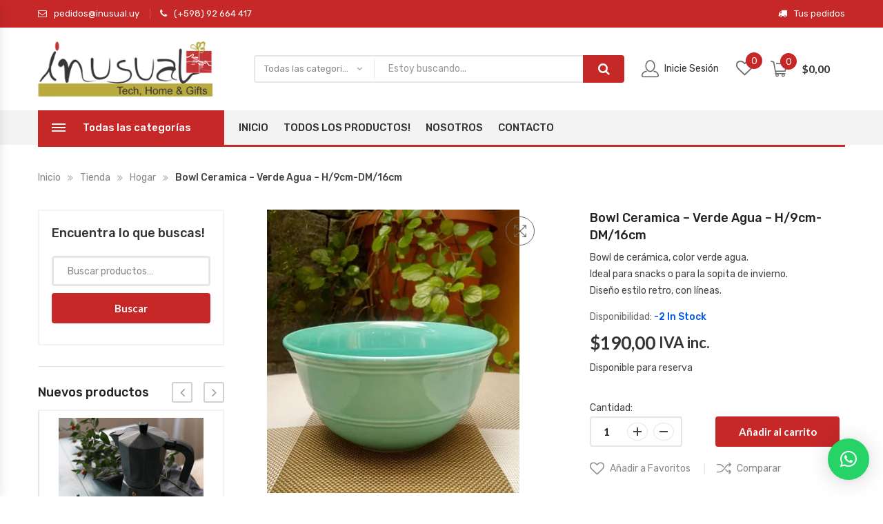

--- FILE ---
content_type: text/html; charset=UTF-8
request_url: https://www.inusual.uy/tienda/hogar/bowl-ceramica-verde-agua-h-9cm-dm-16cm/
body_size: 25230
content:
    <!DOCTYPE html>
<html lang="es" class="no-js no-svg">
    <head>
        <meta charset="UTF-8">
        <meta name="viewport" content="width=device-width, initial-scale=1">
        <link rel="profile" href="http://gmpg.org/xfn/11">
						<script>document.documentElement.className = document.documentElement.className + ' yes-js js_active js'</script>
				<title>Bowl Ceramica &#8211; Verde Agua &#8211; H/9cm-DM/16cm &#8211; Inusual</title>
<meta name='robots' content='max-image-preview:large' />
<script>window._wca = window._wca || [];</script>
<link rel='dns-prefetch' href='//stats.wp.com' />
<link rel='dns-prefetch' href='//maps.googleapis.com' />
<link rel='dns-prefetch' href='//fonts.googleapis.com' />
<link rel='dns-prefetch' href='//v0.wordpress.com' />
<link rel='dns-prefetch' href='//i0.wp.com' />
<link rel='dns-prefetch' href='//c0.wp.com' />
<link rel="alternate" type="application/rss+xml" title="Inusual &raquo; Feed" href="https://www.inusual.uy/feed/" />
<link rel="alternate" type="application/rss+xml" title="Inusual &raquo; Feed de los comentarios" href="https://www.inusual.uy/comments/feed/" />
<link rel="alternate" type="application/rss+xml" title="Inusual &raquo; Comentario Bowl Ceramica &#8211; Verde Agua &#8211; H/9cm-DM/16cm del feed" href="https://www.inusual.uy/tienda/hogar/bowl-ceramica-verde-agua-h-9cm-dm-16cm/feed/" />
<script type="text/javascript">
/* <![CDATA[ */
window._wpemojiSettings = {"baseUrl":"https:\/\/s.w.org\/images\/core\/emoji\/14.0.0\/72x72\/","ext":".png","svgUrl":"https:\/\/s.w.org\/images\/core\/emoji\/14.0.0\/svg\/","svgExt":".svg","source":{"concatemoji":"https:\/\/www.inusual.uy\/adminusual\/wp-includes\/js\/wp-emoji-release.min.js"}};
/*! This file is auto-generated */
!function(i,n){var o,s,e;function c(e){try{var t={supportTests:e,timestamp:(new Date).valueOf()};sessionStorage.setItem(o,JSON.stringify(t))}catch(e){}}function p(e,t,n){e.clearRect(0,0,e.canvas.width,e.canvas.height),e.fillText(t,0,0);var t=new Uint32Array(e.getImageData(0,0,e.canvas.width,e.canvas.height).data),r=(e.clearRect(0,0,e.canvas.width,e.canvas.height),e.fillText(n,0,0),new Uint32Array(e.getImageData(0,0,e.canvas.width,e.canvas.height).data));return t.every(function(e,t){return e===r[t]})}function u(e,t,n){switch(t){case"flag":return n(e,"\ud83c\udff3\ufe0f\u200d\u26a7\ufe0f","\ud83c\udff3\ufe0f\u200b\u26a7\ufe0f")?!1:!n(e,"\ud83c\uddfa\ud83c\uddf3","\ud83c\uddfa\u200b\ud83c\uddf3")&&!n(e,"\ud83c\udff4\udb40\udc67\udb40\udc62\udb40\udc65\udb40\udc6e\udb40\udc67\udb40\udc7f","\ud83c\udff4\u200b\udb40\udc67\u200b\udb40\udc62\u200b\udb40\udc65\u200b\udb40\udc6e\u200b\udb40\udc67\u200b\udb40\udc7f");case"emoji":return!n(e,"\ud83e\udef1\ud83c\udffb\u200d\ud83e\udef2\ud83c\udfff","\ud83e\udef1\ud83c\udffb\u200b\ud83e\udef2\ud83c\udfff")}return!1}function f(e,t,n){var r="undefined"!=typeof WorkerGlobalScope&&self instanceof WorkerGlobalScope?new OffscreenCanvas(300,150):i.createElement("canvas"),a=r.getContext("2d",{willReadFrequently:!0}),o=(a.textBaseline="top",a.font="600 32px Arial",{});return e.forEach(function(e){o[e]=t(a,e,n)}),o}function t(e){var t=i.createElement("script");t.src=e,t.defer=!0,i.head.appendChild(t)}"undefined"!=typeof Promise&&(o="wpEmojiSettingsSupports",s=["flag","emoji"],n.supports={everything:!0,everythingExceptFlag:!0},e=new Promise(function(e){i.addEventListener("DOMContentLoaded",e,{once:!0})}),new Promise(function(t){var n=function(){try{var e=JSON.parse(sessionStorage.getItem(o));if("object"==typeof e&&"number"==typeof e.timestamp&&(new Date).valueOf()<e.timestamp+604800&&"object"==typeof e.supportTests)return e.supportTests}catch(e){}return null}();if(!n){if("undefined"!=typeof Worker&&"undefined"!=typeof OffscreenCanvas&&"undefined"!=typeof URL&&URL.createObjectURL&&"undefined"!=typeof Blob)try{var e="postMessage("+f.toString()+"("+[JSON.stringify(s),u.toString(),p.toString()].join(",")+"));",r=new Blob([e],{type:"text/javascript"}),a=new Worker(URL.createObjectURL(r),{name:"wpTestEmojiSupports"});return void(a.onmessage=function(e){c(n=e.data),a.terminate(),t(n)})}catch(e){}c(n=f(s,u,p))}t(n)}).then(function(e){for(var t in e)n.supports[t]=e[t],n.supports.everything=n.supports.everything&&n.supports[t],"flag"!==t&&(n.supports.everythingExceptFlag=n.supports.everythingExceptFlag&&n.supports[t]);n.supports.everythingExceptFlag=n.supports.everythingExceptFlag&&!n.supports.flag,n.DOMReady=!1,n.readyCallback=function(){n.DOMReady=!0}}).then(function(){return e}).then(function(){var e;n.supports.everything||(n.readyCallback(),(e=n.source||{}).concatemoji?t(e.concatemoji):e.wpemoji&&e.twemoji&&(t(e.twemoji),t(e.wpemoji)))}))}((window,document),window._wpemojiSettings);
/* ]]> */
</script>
<style id='wp-emoji-styles-inline-css' type='text/css'>

	img.wp-smiley, img.emoji {
		display: inline !important;
		border: none !important;
		box-shadow: none !important;
		height: 1em !important;
		width: 1em !important;
		margin: 0 0.07em !important;
		vertical-align: -0.1em !important;
		background: none !important;
		padding: 0 !important;
	}
</style>
<link rel='stylesheet' id='wp-block-library-css' href='https://c0.wp.com/c/6.4.7/wp-includes/css/dist/block-library/style.min.css' type='text/css' media='all' />
<style id='wp-block-library-inline-css' type='text/css'>
.has-text-align-justify{text-align:justify;}
</style>
<style id='wp-block-library-theme-inline-css' type='text/css'>
.wp-block-audio figcaption{color:#555;font-size:13px;text-align:center}.is-dark-theme .wp-block-audio figcaption{color:hsla(0,0%,100%,.65)}.wp-block-audio{margin:0 0 1em}.wp-block-code{border:1px solid #ccc;border-radius:4px;font-family:Menlo,Consolas,monaco,monospace;padding:.8em 1em}.wp-block-embed figcaption{color:#555;font-size:13px;text-align:center}.is-dark-theme .wp-block-embed figcaption{color:hsla(0,0%,100%,.65)}.wp-block-embed{margin:0 0 1em}.blocks-gallery-caption{color:#555;font-size:13px;text-align:center}.is-dark-theme .blocks-gallery-caption{color:hsla(0,0%,100%,.65)}.wp-block-image figcaption{color:#555;font-size:13px;text-align:center}.is-dark-theme .wp-block-image figcaption{color:hsla(0,0%,100%,.65)}.wp-block-image{margin:0 0 1em}.wp-block-pullquote{border-bottom:4px solid;border-top:4px solid;color:currentColor;margin-bottom:1.75em}.wp-block-pullquote cite,.wp-block-pullquote footer,.wp-block-pullquote__citation{color:currentColor;font-size:.8125em;font-style:normal;text-transform:uppercase}.wp-block-quote{border-left:.25em solid;margin:0 0 1.75em;padding-left:1em}.wp-block-quote cite,.wp-block-quote footer{color:currentColor;font-size:.8125em;font-style:normal;position:relative}.wp-block-quote.has-text-align-right{border-left:none;border-right:.25em solid;padding-left:0;padding-right:1em}.wp-block-quote.has-text-align-center{border:none;padding-left:0}.wp-block-quote.is-large,.wp-block-quote.is-style-large,.wp-block-quote.is-style-plain{border:none}.wp-block-search .wp-block-search__label{font-weight:700}.wp-block-search__button{border:1px solid #ccc;padding:.375em .625em}:where(.wp-block-group.has-background){padding:1.25em 2.375em}.wp-block-separator.has-css-opacity{opacity:.4}.wp-block-separator{border:none;border-bottom:2px solid;margin-left:auto;margin-right:auto}.wp-block-separator.has-alpha-channel-opacity{opacity:1}.wp-block-separator:not(.is-style-wide):not(.is-style-dots){width:100px}.wp-block-separator.has-background:not(.is-style-dots){border-bottom:none;height:1px}.wp-block-separator.has-background:not(.is-style-wide):not(.is-style-dots){height:2px}.wp-block-table{margin:0 0 1em}.wp-block-table td,.wp-block-table th{word-break:normal}.wp-block-table figcaption{color:#555;font-size:13px;text-align:center}.is-dark-theme .wp-block-table figcaption{color:hsla(0,0%,100%,.65)}.wp-block-video figcaption{color:#555;font-size:13px;text-align:center}.is-dark-theme .wp-block-video figcaption{color:hsla(0,0%,100%,.65)}.wp-block-video{margin:0 0 1em}.wp-block-template-part.has-background{margin-bottom:0;margin-top:0;padding:1.25em 2.375em}
</style>
<link rel='stylesheet' id='mediaelement-css' href='https://c0.wp.com/c/6.4.7/wp-includes/js/mediaelement/mediaelementplayer-legacy.min.css' type='text/css' media='all' />
<link rel='stylesheet' id='wp-mediaelement-css' href='https://c0.wp.com/c/6.4.7/wp-includes/js/mediaelement/wp-mediaelement.min.css' type='text/css' media='all' />
<style id='jetpack-sharing-buttons-style-inline-css' type='text/css'>
.jetpack-sharing-buttons__services-list{display:flex;flex-direction:row;flex-wrap:wrap;gap:0;list-style-type:none;margin:5px;padding:0}.jetpack-sharing-buttons__services-list.has-small-icon-size{font-size:12px}.jetpack-sharing-buttons__services-list.has-normal-icon-size{font-size:16px}.jetpack-sharing-buttons__services-list.has-large-icon-size{font-size:24px}.jetpack-sharing-buttons__services-list.has-huge-icon-size{font-size:36px}@media print{.jetpack-sharing-buttons__services-list{display:none!important}}ul.jetpack-sharing-buttons__services-list.has-background{padding:1.25em 2.375em}
</style>
<style id='classic-theme-styles-inline-css' type='text/css'>
/*! This file is auto-generated */
.wp-block-button__link{color:#fff;background-color:#32373c;border-radius:9999px;box-shadow:none;text-decoration:none;padding:calc(.667em + 2px) calc(1.333em + 2px);font-size:1.125em}.wp-block-file__button{background:#32373c;color:#fff;text-decoration:none}
</style>
<style id='global-styles-inline-css' type='text/css'>
body{--wp--preset--color--black: #000000;--wp--preset--color--cyan-bluish-gray: #abb8c3;--wp--preset--color--white: #ffffff;--wp--preset--color--pale-pink: #f78da7;--wp--preset--color--vivid-red: #cf2e2e;--wp--preset--color--luminous-vivid-orange: #ff6900;--wp--preset--color--luminous-vivid-amber: #fcb900;--wp--preset--color--light-green-cyan: #7bdcb5;--wp--preset--color--vivid-green-cyan: #00d084;--wp--preset--color--pale-cyan-blue: #8ed1fc;--wp--preset--color--vivid-cyan-blue: #0693e3;--wp--preset--color--vivid-purple: #9b51e0;--wp--preset--gradient--vivid-cyan-blue-to-vivid-purple: linear-gradient(135deg,rgba(6,147,227,1) 0%,rgb(155,81,224) 100%);--wp--preset--gradient--light-green-cyan-to-vivid-green-cyan: linear-gradient(135deg,rgb(122,220,180) 0%,rgb(0,208,130) 100%);--wp--preset--gradient--luminous-vivid-amber-to-luminous-vivid-orange: linear-gradient(135deg,rgba(252,185,0,1) 0%,rgba(255,105,0,1) 100%);--wp--preset--gradient--luminous-vivid-orange-to-vivid-red: linear-gradient(135deg,rgba(255,105,0,1) 0%,rgb(207,46,46) 100%);--wp--preset--gradient--very-light-gray-to-cyan-bluish-gray: linear-gradient(135deg,rgb(238,238,238) 0%,rgb(169,184,195) 100%);--wp--preset--gradient--cool-to-warm-spectrum: linear-gradient(135deg,rgb(74,234,220) 0%,rgb(151,120,209) 20%,rgb(207,42,186) 40%,rgb(238,44,130) 60%,rgb(251,105,98) 80%,rgb(254,248,76) 100%);--wp--preset--gradient--blush-light-purple: linear-gradient(135deg,rgb(255,206,236) 0%,rgb(152,150,240) 100%);--wp--preset--gradient--blush-bordeaux: linear-gradient(135deg,rgb(254,205,165) 0%,rgb(254,45,45) 50%,rgb(107,0,62) 100%);--wp--preset--gradient--luminous-dusk: linear-gradient(135deg,rgb(255,203,112) 0%,rgb(199,81,192) 50%,rgb(65,88,208) 100%);--wp--preset--gradient--pale-ocean: linear-gradient(135deg,rgb(255,245,203) 0%,rgb(182,227,212) 50%,rgb(51,167,181) 100%);--wp--preset--gradient--electric-grass: linear-gradient(135deg,rgb(202,248,128) 0%,rgb(113,206,126) 100%);--wp--preset--gradient--midnight: linear-gradient(135deg,rgb(2,3,129) 0%,rgb(40,116,252) 100%);--wp--preset--font-size--small: 13px;--wp--preset--font-size--medium: 20px;--wp--preset--font-size--large: 36px;--wp--preset--font-size--x-large: 42px;--wp--preset--spacing--20: 0.44rem;--wp--preset--spacing--30: 0.67rem;--wp--preset--spacing--40: 1rem;--wp--preset--spacing--50: 1.5rem;--wp--preset--spacing--60: 2.25rem;--wp--preset--spacing--70: 3.38rem;--wp--preset--spacing--80: 5.06rem;--wp--preset--shadow--natural: 6px 6px 9px rgba(0, 0, 0, 0.2);--wp--preset--shadow--deep: 12px 12px 50px rgba(0, 0, 0, 0.4);--wp--preset--shadow--sharp: 6px 6px 0px rgba(0, 0, 0, 0.2);--wp--preset--shadow--outlined: 6px 6px 0px -3px rgba(255, 255, 255, 1), 6px 6px rgba(0, 0, 0, 1);--wp--preset--shadow--crisp: 6px 6px 0px rgba(0, 0, 0, 1);}:where(.is-layout-flex){gap: 0.5em;}:where(.is-layout-grid){gap: 0.5em;}body .is-layout-flow > .alignleft{float: left;margin-inline-start: 0;margin-inline-end: 2em;}body .is-layout-flow > .alignright{float: right;margin-inline-start: 2em;margin-inline-end: 0;}body .is-layout-flow > .aligncenter{margin-left: auto !important;margin-right: auto !important;}body .is-layout-constrained > .alignleft{float: left;margin-inline-start: 0;margin-inline-end: 2em;}body .is-layout-constrained > .alignright{float: right;margin-inline-start: 2em;margin-inline-end: 0;}body .is-layout-constrained > .aligncenter{margin-left: auto !important;margin-right: auto !important;}body .is-layout-constrained > :where(:not(.alignleft):not(.alignright):not(.alignfull)){max-width: var(--wp--style--global--content-size);margin-left: auto !important;margin-right: auto !important;}body .is-layout-constrained > .alignwide{max-width: var(--wp--style--global--wide-size);}body .is-layout-flex{display: flex;}body .is-layout-flex{flex-wrap: wrap;align-items: center;}body .is-layout-flex > *{margin: 0;}body .is-layout-grid{display: grid;}body .is-layout-grid > *{margin: 0;}:where(.wp-block-columns.is-layout-flex){gap: 2em;}:where(.wp-block-columns.is-layout-grid){gap: 2em;}:where(.wp-block-post-template.is-layout-flex){gap: 1.25em;}:where(.wp-block-post-template.is-layout-grid){gap: 1.25em;}.has-black-color{color: var(--wp--preset--color--black) !important;}.has-cyan-bluish-gray-color{color: var(--wp--preset--color--cyan-bluish-gray) !important;}.has-white-color{color: var(--wp--preset--color--white) !important;}.has-pale-pink-color{color: var(--wp--preset--color--pale-pink) !important;}.has-vivid-red-color{color: var(--wp--preset--color--vivid-red) !important;}.has-luminous-vivid-orange-color{color: var(--wp--preset--color--luminous-vivid-orange) !important;}.has-luminous-vivid-amber-color{color: var(--wp--preset--color--luminous-vivid-amber) !important;}.has-light-green-cyan-color{color: var(--wp--preset--color--light-green-cyan) !important;}.has-vivid-green-cyan-color{color: var(--wp--preset--color--vivid-green-cyan) !important;}.has-pale-cyan-blue-color{color: var(--wp--preset--color--pale-cyan-blue) !important;}.has-vivid-cyan-blue-color{color: var(--wp--preset--color--vivid-cyan-blue) !important;}.has-vivid-purple-color{color: var(--wp--preset--color--vivid-purple) !important;}.has-black-background-color{background-color: var(--wp--preset--color--black) !important;}.has-cyan-bluish-gray-background-color{background-color: var(--wp--preset--color--cyan-bluish-gray) !important;}.has-white-background-color{background-color: var(--wp--preset--color--white) !important;}.has-pale-pink-background-color{background-color: var(--wp--preset--color--pale-pink) !important;}.has-vivid-red-background-color{background-color: var(--wp--preset--color--vivid-red) !important;}.has-luminous-vivid-orange-background-color{background-color: var(--wp--preset--color--luminous-vivid-orange) !important;}.has-luminous-vivid-amber-background-color{background-color: var(--wp--preset--color--luminous-vivid-amber) !important;}.has-light-green-cyan-background-color{background-color: var(--wp--preset--color--light-green-cyan) !important;}.has-vivid-green-cyan-background-color{background-color: var(--wp--preset--color--vivid-green-cyan) !important;}.has-pale-cyan-blue-background-color{background-color: var(--wp--preset--color--pale-cyan-blue) !important;}.has-vivid-cyan-blue-background-color{background-color: var(--wp--preset--color--vivid-cyan-blue) !important;}.has-vivid-purple-background-color{background-color: var(--wp--preset--color--vivid-purple) !important;}.has-black-border-color{border-color: var(--wp--preset--color--black) !important;}.has-cyan-bluish-gray-border-color{border-color: var(--wp--preset--color--cyan-bluish-gray) !important;}.has-white-border-color{border-color: var(--wp--preset--color--white) !important;}.has-pale-pink-border-color{border-color: var(--wp--preset--color--pale-pink) !important;}.has-vivid-red-border-color{border-color: var(--wp--preset--color--vivid-red) !important;}.has-luminous-vivid-orange-border-color{border-color: var(--wp--preset--color--luminous-vivid-orange) !important;}.has-luminous-vivid-amber-border-color{border-color: var(--wp--preset--color--luminous-vivid-amber) !important;}.has-light-green-cyan-border-color{border-color: var(--wp--preset--color--light-green-cyan) !important;}.has-vivid-green-cyan-border-color{border-color: var(--wp--preset--color--vivid-green-cyan) !important;}.has-pale-cyan-blue-border-color{border-color: var(--wp--preset--color--pale-cyan-blue) !important;}.has-vivid-cyan-blue-border-color{border-color: var(--wp--preset--color--vivid-cyan-blue) !important;}.has-vivid-purple-border-color{border-color: var(--wp--preset--color--vivid-purple) !important;}.has-vivid-cyan-blue-to-vivid-purple-gradient-background{background: var(--wp--preset--gradient--vivid-cyan-blue-to-vivid-purple) !important;}.has-light-green-cyan-to-vivid-green-cyan-gradient-background{background: var(--wp--preset--gradient--light-green-cyan-to-vivid-green-cyan) !important;}.has-luminous-vivid-amber-to-luminous-vivid-orange-gradient-background{background: var(--wp--preset--gradient--luminous-vivid-amber-to-luminous-vivid-orange) !important;}.has-luminous-vivid-orange-to-vivid-red-gradient-background{background: var(--wp--preset--gradient--luminous-vivid-orange-to-vivid-red) !important;}.has-very-light-gray-to-cyan-bluish-gray-gradient-background{background: var(--wp--preset--gradient--very-light-gray-to-cyan-bluish-gray) !important;}.has-cool-to-warm-spectrum-gradient-background{background: var(--wp--preset--gradient--cool-to-warm-spectrum) !important;}.has-blush-light-purple-gradient-background{background: var(--wp--preset--gradient--blush-light-purple) !important;}.has-blush-bordeaux-gradient-background{background: var(--wp--preset--gradient--blush-bordeaux) !important;}.has-luminous-dusk-gradient-background{background: var(--wp--preset--gradient--luminous-dusk) !important;}.has-pale-ocean-gradient-background{background: var(--wp--preset--gradient--pale-ocean) !important;}.has-electric-grass-gradient-background{background: var(--wp--preset--gradient--electric-grass) !important;}.has-midnight-gradient-background{background: var(--wp--preset--gradient--midnight) !important;}.has-small-font-size{font-size: var(--wp--preset--font-size--small) !important;}.has-medium-font-size{font-size: var(--wp--preset--font-size--medium) !important;}.has-large-font-size{font-size: var(--wp--preset--font-size--large) !important;}.has-x-large-font-size{font-size: var(--wp--preset--font-size--x-large) !important;}
.wp-block-navigation a:where(:not(.wp-element-button)){color: inherit;}
:where(.wp-block-post-template.is-layout-flex){gap: 1.25em;}:where(.wp-block-post-template.is-layout-grid){gap: 1.25em;}
:where(.wp-block-columns.is-layout-flex){gap: 2em;}:where(.wp-block-columns.is-layout-grid){gap: 2em;}
.wp-block-pullquote{font-size: 1.5em;line-height: 1.6;}
</style>
<link rel='stylesheet' id='formcraft-common-css' href='https://www.inusual.uy/adminusual/wp-content/plugins/formcraft3/dist/formcraft-common.css' type='text/css' media='all' />
<link rel='stylesheet' id='formcraft-form-css' href='https://www.inusual.uy/adminusual/wp-content/plugins/formcraft3/dist/form.css' type='text/css' media='all' />
<link rel='stylesheet' id='animate-css-css' href='https://www.inusual.uy/adminusual/wp-content/plugins/js_composer/assets/lib/bower/animate-css/animate.min.css' type='text/css' media='all' />
<link rel='stylesheet' id='magnific-popup-css' href='https://www.inusual.uy/adminusual/wp-content/plugins/ovic-toolkit/assets/css/magnific-popup.css' type='text/css' media='all' />
<link rel='stylesheet' id='bootstrap-css' href='https://www.inusual.uy/adminusual/wp-content/plugins/ovic-toolkit/includes/frontend/assets/css/bootstrap.min.css' type='text/css' media='all' />
<link rel='stylesheet' id='font-awesome-css' href='https://www.inusual.uy/adminusual/wp-content/plugins/js_composer/assets/lib/bower/font-awesome/css/font-awesome.min.css' type='text/css' media='all' />
<style id='font-awesome-inline-css' type='text/css'>
[data-font="FontAwesome"]:before {font-family: 'FontAwesome' !important;content: attr(data-icon) !important;speak: none !important;font-weight: normal !important;font-variant: normal !important;text-transform: none !important;line-height: 1 !important;font-style: normal !important;-webkit-font-smoothing: antialiased !important;-moz-osx-font-smoothing: grayscale !important;}
</style>
<link rel='stylesheet' id='pe-icon-7-stroke-css' href='https://www.inusual.uy/adminusual/wp-content/plugins/ovic-toolkit/includes/frontend/assets/css/pe-icon-7-stroke.min.css' type='text/css' media='all' />
<link rel='stylesheet' id='slick-css' href='https://www.inusual.uy/adminusual/wp-content/plugins/ovic-toolkit/includes/frontend/assets/css/slick.min.css' type='text/css' media='all' />
<link rel='stylesheet' id='themify-css' href='https://www.inusual.uy/adminusual/wp-content/plugins/ovic-toolkit/includes/frontend/assets/css/themify-icons.css' type='text/css' media='all' />
<link rel='stylesheet' id='chosen-css' href='https://www.inusual.uy/adminusual/wp-content/plugins/ovic-toolkit/includes/frontend/assets/css/chosen.min.css' type='text/css' media='all' />
<link rel='stylesheet' id='growl-css' href='https://www.inusual.uy/adminusual/wp-content/plugins/ovic-toolkit/includes/frontend/assets/css/growl.min.css' type='text/css' media='all' />
<link rel='stylesheet' id='rs-plugin-settings-css' href='https://www.inusual.uy/adminusual/wp-content/plugins/revslider/public/assets/css/settings.css' type='text/css' media='all' />
<style id='rs-plugin-settings-inline-css' type='text/css'>
#rs-demo-id {}
</style>
<link rel='stylesheet' id='photoswipe-css' href='https://c0.wp.com/p/woocommerce/8.6.1/assets/css/photoswipe/photoswipe.min.css' type='text/css' media='all' />
<link rel='stylesheet' id='photoswipe-default-skin-css' href='https://c0.wp.com/p/woocommerce/8.6.1/assets/css/photoswipe/default-skin/default-skin.min.css' type='text/css' media='all' />
<style id='woocommerce-inline-inline-css' type='text/css'>
.woocommerce form .form-row .required { visibility: visible; }
</style>
<link rel='stylesheet' id='ovic-live-search-css' href='https://www.inusual.uy/adminusual/wp-content/plugins/ovic-toolkit/includes/extends/live-search/assets/css/live-search.min.css' type='text/css' media='all' />
<link rel='stylesheet' id='ovic-rating-css' href='https://www.inusual.uy/adminusual/wp-content/plugins/ovic-toolkit/includes/extends/post-rating/post-rating.css' type='text/css' media='all' />
<link rel='stylesheet' id='product-attributes-swatches-css' href='https://www.inusual.uy/adminusual/wp-content/plugins/ovic-toolkit/includes/extends/attributes-swatches/product-attribute.css' type='text/css' media='all' />
<link rel='stylesheet' id='jquery-colorbox-css' href='https://www.inusual.uy/adminusual/wp-content/plugins/yith-woocommerce-compare/assets/css/colorbox.css' type='text/css' media='all' />
<link rel='stylesheet' id='jquery-selectBox-css' href='https://www.inusual.uy/adminusual/wp-content/plugins/yith-woocommerce-wishlist/assets/css/jquery.selectBox.css' type='text/css' media='all' />
<link rel='stylesheet' id='yith-wcwl-font-awesome-css' href='https://www.inusual.uy/adminusual/wp-content/plugins/yith-woocommerce-wishlist/assets/css/font-awesome.css' type='text/css' media='all' />
<link rel='stylesheet' id='woocommerce_prettyPhoto_css-css' href='//www.inusual.uy/adminusual/wp-content/plugins/woocommerce/assets/css/prettyPhoto.css' type='text/css' media='all' />
<link rel='stylesheet' id='yith-wcwl-main-css' href='https://www.inusual.uy/adminusual/wp-content/plugins/yith-woocommerce-wishlist/assets/css/style.css' type='text/css' media='all' />
<link rel='stylesheet' id='marketplace-fonts-css' href='https://fonts.googleapis.com/css?family=Rubik:300,300i,400,400i,500,500i,700,700i,900,900i|Lato:300,300i,400,400i,700,700i,900,900i&#038;subset=latin,latin-ext' type='text/css' media='all' />
<link rel='stylesheet' id='flaticon-css' href='https://www.inusual.uy/adminusual/wp-content/themes/marketplace/assets/fonts/flaticon/flaticon.css' type='text/css' media='all' />
<link rel='stylesheet' id='marketplace_custom_css-css' href='https://www.inusual.uy/adminusual/wp-content/themes/marketplace/assets/css/style.css' type='text/css' media='all' />
<link rel='stylesheet' id='marketplace-main-style-css' href='https://www.inusual.uy/adminusual/wp-content/themes/marketplace/style.css' type='text/css' media='all' />
<link rel='stylesheet' id='ovic-style-css' href='https://www.inusual.uy/adminusual/wp-content/plugins/ovic-toolkit/includes/frontend/assets/css/frontend.css' type='text/css' media='all' />
<style id='ovic-style-inline-css' type='text/css'>
 .ovic-iconbox.style1 .icon, .widget_shopping_cart .count-content span { color: #c62828; } .normal-effect::before, a.button, button, input[type="submit"], .widget #today, .post-item .post-date .month, .woocommerce-pagination a.page-numbers:hover, .woocommerce-pagination .page-numbers.current, .navigation .page-numbers.current, .navigation a.page-numbers:hover, .pagination .page-numbers.current, .pagination a.page-numbers:hover, .header-top, .chosen-container .chosen-results li.highlighted, .block-wishlist .woo-wishlist-link .count, .block-minicart .link-dropdown .count, .add-to-cart a, a.backtotop i, .slick-slider .slick-arrow:hover, #ship-to-different-address label input[type="checkbox"]:checked + span::before, .widget .tagcloud a:hover, .widget_layered_nav .list-group li a:hover::before, .ovic_product_filter .widget_product_categories ul li a:hover::before, .widget_layered_nav .list-group li.chosen>a::before, .ovic_product_filter .widget_product_categories ul li.current-cat>a::before, .ovic-accordion.style-01 .panel.active .panel-title a::before, .post-pagination span:not(.title), .page-links span:not(.page-links-title), .ovic-category:hover .ovic-title a, .block-nav-category, .mfp-content .mfp-close:hover, .iconbox-inner .icon, .block-search .btn-submit, .product-item.style-1 .yith-wcqv-button:hover, .product-item.style-1 a.compare:hover, .product-item.style-1 .yith-wcwl-add-to-wishlist a:hover, .vc_btn3-container .vc_btn3.vc_btn3-style-ovic-button, .vc_btn3-container .vc_btn3.vc_btn3-style-ovic-button:focus, .vc_btn3-container .vc_btn3.vc_btn3-style-ovic-button:hover, .mobile-footer-inner .icon .count, .ovic-mapper .ovic-pin .ovic-popup-footer a:hover, .widget-ovic-mailchimp .newsletter-form-wrap.processing::after, .ovic-live-search-form .keyword-current, .ovic-live-search-form .view-all { background-color: #c62828; } .border-zoom::before, .border-scale::before, .border-scale:not(.loading-lazy)::after, .woocommerce-pagination a.page-numbers:hover, .woocommerce-pagination .page-numbers.current, .navigation .page-numbers.current, .navigation a.page-numbers:hover, .pagination .page-numbers.current, .pagination a.page-numbers:hover, a.backtotop, .flex-control-nav .slick-slide img.flex-active, .flex-control-nav .slick-slide img:hover, .slick-slider .slick-arrow:hover, .widget .tagcloud a:hover, .widget_layered_nav .list-group li a:hover::before, .ovic_product_filter .widget_product_categories ul li a:hover::before, .widget_layered_nav .list-group li.chosen>a::before, .ovic_product_filter .widget_product_categories ul li.current-cat>a::before, .ovic-accordion.style-01 .panel.active .panel-title a::before, .post-pagination span:not(.title), .page-links span:not(.page-links-title), .widget_layered_nav .color-group>*.selected i::before, .ui-slider .ui-slider-handle, .product-item.style-5 .add-to-cart a:hover, .product-item.style-5 .gallery-dots .slick-slide:hover::after, .product-item.style-5 .gallery-dots .slick-slide.slick-current::after, .ovic-products.style-2 .product-list-owl .product-item .product-wrap, .ovic-tabs .tab-link li.active a, .ovic-tabs .tab-link li:hover a, .product-item.style-3 .add-to-cart a:hover, .ovic-tabs.style2 .ovic-title, .ovic-category .button-category:hover, .woocommerce-cart-form .shop_table .actions>.button:not([disabled]), .woocommerce-cart-form .shop_table .actions .button:hover, .ovic-products.style-2 .product-list-owl, .ovic-products.style-2 .product-list-owl .slick-slide > div:last-child > .product-item .product-wrap, .ovic-products.style-2 .product-list-owl .slick-track > .product-item .product-wrap, .product-item.style-2 .product-inner, .product-item.style-2 .add-to-cart, .ovic-mapper .ovic-pin .ovic-popup-footer a:hover { border-color: #c62828; } .ovic-products.loading .content-product-append::after, .loading-lazy::after, .ovic-accordion::after, .tab-container.loading::after{ border-top-color: #c62828; } @media (min-width: 1025px){ .header-nav .header-nav-inner{ box-shadow: 0 3px #c62828; } .product-item.style-2 .product-inner:hover, .product-item.style-2 .add-to-cart { border-color: #c62828; } } @media (max-width: 1024px){ .header-nav .header-nav-inner{ border-bottom: 3px solid #c62828; } } .header-top, .block-wishlist .woo-wishlist-link .count, .block-minicart .link-dropdown .count, a.button, button, input[type="submit"], a.button:hover, a.button:focus, button:hover, .add-to-cart a, .add-to-cart a:focus, .add-to-cart a:hover, input[type="submit"]:hover, .block-nav-category .block-title, .chosen-container .chosen-results li.highlighted, .post-pagination span:not(.title), .page-links span:not(.page-links-title), a.backtotop, a.backtotop:hover, a.backtotop:focus, .slick-slider .slick-arrow:hover, .widget_layered_nav .list-group li a:hover::after, .ovic_product_filter .widget_product_categories ul li a:hover::after, .widget_layered_nav .list-group li.chosen a::after, .ovic_product_filter .widget_product_categories ul li.current-cat a::after, .mfp-content .mfp-close:hover, .post-item .post-date .month, .navigation .page-numbers.current, .pagination .page-numbers.current, .navigation a.page-numbers:hover, .pagination a.page-numbers:hover, .widget .tagcloud a:hover, .block-search .btn-submit, .ovic-accordion.style-01 .panel.active .panel-title a::before, .iconbox-inner .icon, .product-item.style-1 .yith-wcqv-button:hover, .product-item.style-1 a.compare:hover, .product-item.style-1 .yith-wcwl-add-to-wishlist a:hover, .mobile-footer-inner .icon .count, .vc_btn3-container .vc_btn3.vc_btn3-style-ovic-button, .vc_btn3-container .vc_btn3.vc_btn3-style-ovic-button:focus, .vc_btn3-container .vc_btn3.vc_btn3-style-ovic-button:hover, .ovic-mapper .ovic-pin .ovic-popup-footer a:hover, .ovic-live-search-form .view-all { color: ; } a:hover, a:focus, .sticky-post, .post-item .post-content a, .comments-area .comment-content a, .ovic-dropdown > .sub-menu > .menu-item > a:hover, .wcml-dropdown .wcml-cs-submenu > li > a:hover, .box-header-nav .main-menu > .menu-item.active > a, .box-header-nav .main-menu>.menu-item:hover > a, .box-header-nav .main-menu>.menu-item>.sub-menu:not(.megamenu) .menu-item:hover > a, .block-nav-category .vertical-menu > .menu-item:hover > a, .block-nav-category .vertical-menu > .menu-item > .sub-menu:not(.megamenu) > .menu-item:hover > a, .block-nav-category .vertical-menu > .menu-item > .sub-menu:not(.megamenu) .sub-menu > .menu-item:hover > a, .entry-summary a.compare:hover, .entry-summary a.compare:focus, .product-item a.compare:hover, .product-item a.compare:focus, .yith-wcwl-add-to-wishlist a:hover, a.yith-wcqv-button:hover, .woocommerce-account-fields .create-account > label:hover, .woocommerce-form-login .form-row label.woocommerce-form__label-for-checkbox:hover, .woocommerce .user-role>.radio:hover, .entry-summary .cart .price, .widget_product_categories ul li .carets:hover, .widget_product_categories ul li.show-sub>*:not(.children), .widget_product_categories ul li.show-sub::before, .widget_layered_nav .list-group li > a:hover, .ovic_product_filter .widget_product_categories ul li > a:hover { color: #8e0000; } 
</style>
<link rel='stylesheet' id='megamenu-frontend-css' href='https://www.inusual.uy/adminusual/wp-content/plugins/ovic-toolkit/includes/extends/megamenu/assets/css/megamenu-frontend.css' type='text/css' media='all' />
<style id='megamenu-frontend-inline-css' type='text/css'>
.vc_custom_1515030186540{padding-top: 35px !important;padding-right: 30px !important;padding-bottom: 40px !important;padding-left: 30px !important;}.vc_custom_1516791157769{padding-bottom: 30px !important;}.vc_custom_1516790440550{padding-right: 30px !important;}.vc_custom_1516790642814{margin-bottom: 20px !important;}.vc_custom_1516790651141{margin-bottom: 20px !important;}.vc_custom_1516790658461{margin-bottom: 20px !important;}.vc_custom_1516790440550{padding-right: 30px !important;}.vc_custom_1516790642814{margin-bottom: 20px !important;}.vc_custom_1516790651141{margin-bottom: 20px !important;}.vc_custom_1516790658461{margin-bottom: 20px !important;}.vc_custom_1516790000450{margin-top: 25px !important;}.vc_custom_1516791157769{padding-bottom: 30px !important;}.vc_custom_1515396854443{padding-bottom: 270px !important;}@media (min-width:1200px) and (max-width:1500px){.vc_custom_1515396854444{padding-bottom: 230px !important;}}@media (min-width:1024px) and (max-width:1200px){.vc_custom_1515396854445{padding-bottom: 0px !important;}}@media (min-width:768px) and (max-width:1024px){.vc_custom_1515396854448{padding-bottom: 0px !important;}}@media (max-width:768px){.vc_custom_1515396854450{padding-bottom: 0px !important;}}.vc_custom_1515394844148{padding-bottom: 240px !important;}@media (min-width:1200px) and (max-width:1500px){.vc_custom_1515394844150{padding-bottom: 200px !important;}}@media (min-width:1024px) and (max-width:1200px){.vc_custom_1515394844151{padding-bottom: 0px !important;}}@media (min-width:768px) and (max-width:1024px){.vc_custom_1515394844152{padding-bottom: 0px !important;}}@media (max-width:768px){.vc_custom_1515394844154{padding-bottom: 0px !important;}}.vc_custom_1515396807749{padding-bottom: 60px !important;}@media (min-width:1200px) and (max-width:1500px){.vc_custom_1515396807752{padding-bottom: 60px !important;}}@media (min-width:1024px) and (max-width:1200px){.vc_custom_1515396807754{padding-bottom: 0px !important;}}@media (min-width:768px) and (max-width:1024px){.vc_custom_1515396807755{padding-bottom: 0px !important;}}@media (max-width:768px){.vc_custom_1515396807756{padding-bottom: 0px !important;}}.vc_custom_1517629390801{margin-top: 28px !important;}.vc_custom_1517629398488{margin-top: 28px !important;}.vc_custom_1515037899717{padding-top: 30px !important;padding-right: 30px !important;padding-bottom: 30px !important;padding-left: 30px !important;}@media (min-width:1200px) and (max-width:1500px){}@media (min-width:1024px) and (max-width:1200px){}@media (min-width:768px) and (max-width:1024px){}@media (max-width:768px){}@media (min-width:1200px) and (max-width:1500px){}@media (min-width:1024px) and (max-width:1200px){}@media (min-width:768px) and (max-width:1024px){}@media (max-width:768px){}@media (min-width:1200px) and (max-width:1500px){}@media (min-width:1024px) and (max-width:1200px){}@media (min-width:768px) and (max-width:1024px){}@media (max-width:768px){}
</style>
<link rel='stylesheet' id='jetpack_css-css' href='https://c0.wp.com/p/jetpack/13.1.4/css/jetpack.css' type='text/css' media='all' />
<script type="text/javascript" src="https://c0.wp.com/c/6.4.7/wp-includes/js/dist/vendor/wp-polyfill-inert.min.js" id="wp-polyfill-inert-js"></script>
<script type="text/javascript" src="https://c0.wp.com/c/6.4.7/wp-includes/js/dist/vendor/regenerator-runtime.min.js" id="regenerator-runtime-js"></script>
<script type="text/javascript" src="https://c0.wp.com/c/6.4.7/wp-includes/js/dist/vendor/wp-polyfill.min.js" id="wp-polyfill-js"></script>
<script type="text/javascript" src="https://c0.wp.com/c/6.4.7/wp-includes/js/dist/hooks.min.js" id="wp-hooks-js"></script>
<script type="text/javascript" src="https://stats.wp.com/w.js" id="woo-tracks-js"></script>
<script type="text/javascript" id="jetpack_related-posts-js-extra">
/* <![CDATA[ */
var related_posts_js_options = {"post_heading":"h4"};
/* ]]> */
</script>
<script type="text/javascript" src="https://c0.wp.com/p/jetpack/13.1.4/_inc/build/related-posts/related-posts.min.js" id="jetpack_related-posts-js"></script>
<script type="text/javascript" src="https://c0.wp.com/c/6.4.7/wp-includes/js/jquery/jquery.min.js" id="jquery-core-js"></script>
<script type="text/javascript" src="https://c0.wp.com/c/6.4.7/wp-includes/js/jquery/jquery-migrate.min.js" id="jquery-migrate-js"></script>
<script type="text/javascript" src="https://maps.googleapis.com/maps/api/js?key=%20AIzaSyBMYcnNHYB7x1wJM7RO1Ia_ErYc4dQQC-s%20&amp;libraries=places" id="ovic-maps-api-js"></script>
<script type="text/javascript" src="https://www.inusual.uy/adminusual/wp-content/plugins/revslider/public/assets/js/jquery.themepunch.tools.min.js" id="tp-tools-js"></script>
<script type="text/javascript" src="https://www.inusual.uy/adminusual/wp-content/plugins/revslider/public/assets/js/jquery.themepunch.revolution.min.js" id="revmin-js"></script>
<script type="text/javascript" src="https://c0.wp.com/p/woocommerce/8.6.1/assets/js/jquery-blockui/jquery.blockUI.min.js" id="jquery-blockui-js" data-wp-strategy="defer"></script>
<script type="text/javascript" id="wc-add-to-cart-js-extra">
/* <![CDATA[ */
var wc_add_to_cart_params = {"ajax_url":"\/adminusual\/wp-admin\/admin-ajax.php","wc_ajax_url":"\/?wc-ajax=%%endpoint%%","i18n_view_cart":"Ver carrito","cart_url":"https:\/\/www.inusual.uy\/carrito\/","is_cart":"","cart_redirect_after_add":"no"};
/* ]]> */
</script>
<script type="text/javascript" src="https://c0.wp.com/p/woocommerce/8.6.1/assets/js/frontend/add-to-cart.min.js" id="wc-add-to-cart-js" data-wp-strategy="defer"></script>
<script type="text/javascript" src="https://c0.wp.com/p/woocommerce/8.6.1/assets/js/zoom/jquery.zoom.min.js" id="zoom-js" defer="defer" data-wp-strategy="defer"></script>
<script type="text/javascript" src="https://c0.wp.com/p/woocommerce/8.6.1/assets/js/photoswipe/photoswipe.min.js" id="photoswipe-js" defer="defer" data-wp-strategy="defer"></script>
<script type="text/javascript" src="https://c0.wp.com/p/woocommerce/8.6.1/assets/js/photoswipe/photoswipe-ui-default.min.js" id="photoswipe-ui-default-js" defer="defer" data-wp-strategy="defer"></script>
<script type="text/javascript" id="wc-single-product-js-extra">
/* <![CDATA[ */
var wc_single_product_params = {"i18n_required_rating_text":"Por favor elige una puntuaci\u00f3n","review_rating_required":"yes","flexslider":{"rtl":false,"animation":"slide","smoothHeight":true,"directionNav":false,"controlNav":"thumbnails","slideshow":false,"animationSpeed":500,"animationLoop":false,"allowOneSlide":false},"zoom_enabled":"1","zoom_options":[],"photoswipe_enabled":"1","photoswipe_options":{"shareEl":false,"closeOnScroll":false,"history":false,"hideAnimationDuration":0,"showAnimationDuration":0},"flexslider_enabled":"1"};
/* ]]> */
</script>
<script type="text/javascript" src="https://c0.wp.com/p/woocommerce/8.6.1/assets/js/frontend/single-product.min.js" id="wc-single-product-js" defer="defer" data-wp-strategy="defer"></script>
<script type="text/javascript" src="https://c0.wp.com/p/woocommerce/8.6.1/assets/js/js-cookie/js.cookie.min.js" id="js-cookie-js" defer="defer" data-wp-strategy="defer"></script>
<script type="text/javascript" id="woocommerce-js-extra">
/* <![CDATA[ */
var woocommerce_params = {"ajax_url":"\/adminusual\/wp-admin\/admin-ajax.php","wc_ajax_url":"\/?wc-ajax=%%endpoint%%"};
/* ]]> */
</script>
<script type="text/javascript" src="https://c0.wp.com/p/woocommerce/8.6.1/assets/js/frontend/woocommerce.min.js" id="woocommerce-js" defer="defer" data-wp-strategy="defer"></script>
<script type="text/javascript" src="https://www.inusual.uy/adminusual/wp-content/plugins/js_composer/assets/js/vendors/woocommerce-add-to-cart.js" id="vc_woocommerce-add-to-cart-js-js"></script>
<script type="text/javascript" src="https://stats.wp.com/s-202604.js" id="woocommerce-analytics-js" defer="defer" data-wp-strategy="defer"></script>
<script type="text/javascript" id="marketplace-script-js-extra">
/* <![CDATA[ */
var marketplace_ajax_frontend = {"ajaxurl":"https:\/\/www.inusual.uy\/adminusual\/wp-admin\/admin-ajax.php","security":"ebd8a66e1e"};
var marketplace_global_frontend = {"ovic_sticky_menu":"1"};
/* ]]> */
</script>
<script type="text/javascript" src="https://www.inusual.uy/adminusual/wp-content/themes/marketplace/assets/js/functions.js" id="marketplace-script-js"></script>
<link rel="https://api.w.org/" href="https://www.inusual.uy/wp-json/" /><link rel="alternate" type="application/json" href="https://www.inusual.uy/wp-json/wp/v2/product/5288" /><link rel="EditURI" type="application/rsd+xml" title="RSD" href="https://www.inusual.uy/adminusual/xmlrpc.php?rsd" />
<meta name="generator" content="WordPress 6.4.7" />
<meta name="generator" content="WooCommerce 8.6.1" />
<link rel="canonical" href="https://www.inusual.uy/tienda/hogar/bowl-ceramica-verde-agua-h-9cm-dm-16cm/" />
<link rel="alternate" type="application/json+oembed" href="https://www.inusual.uy/wp-json/oembed/1.0/embed?url=https%3A%2F%2Fwww.inusual.uy%2Ftienda%2Fhogar%2Fbowl-ceramica-verde-agua-h-9cm-dm-16cm%2F" />
<link rel="alternate" type="text/xml+oembed" href="https://www.inusual.uy/wp-json/oembed/1.0/embed?url=https%3A%2F%2Fwww.inusual.uy%2Ftienda%2Fhogar%2Fbowl-ceramica-verde-agua-h-9cm-dm-16cm%2F&#038;format=xml" />
	<style>img#wpstats{display:none}</style>
			<noscript><style>.woocommerce-product-gallery{ opacity: 1 !important; }</style></noscript>
	<meta name="generator" content="Powered by WPBakery Page Builder - drag and drop page builder for WordPress."/>
<!--[if lte IE 9]><link rel="stylesheet" type="text/css" href="https://www.inusual.uy/adminusual/wp-content/plugins/js_composer/assets/css/vc_lte_ie9.min.css" media="screen"><![endif]--><meta name="generator" content="Powered by Slider Revolution 5.4.8 - responsive, Mobile-Friendly Slider Plugin for WordPress with comfortable drag and drop interface." />

<!-- Jetpack Open Graph Tags -->
<meta property="og:type" content="article" />
<meta property="og:title" content="Bowl Ceramica &#8211; Verde Agua &#8211; H/9cm-DM/16cm" />
<meta property="og:url" content="https://www.inusual.uy/tienda/hogar/bowl-ceramica-verde-agua-h-9cm-dm-16cm/" />
<meta property="og:description" content="Bowl de cerámica, color verde agua. Ideal para snacks o para la sopita de invierno. Diseño estilo retro, con líneas." />
<meta property="article:published_time" content="2019-02-12T17:04:18+00:00" />
<meta property="article:modified_time" content="2024-08-15T20:05:30+00:00" />
<meta property="og:site_name" content="Inusual" />
<meta property="og:image" content="https://i0.wp.com/www.inusual.uy/adminusual/wp-content/uploads/2019/02/26089-bowl-ceramica-verde-agua2.jpg?fit=430%2C484&#038;ssl=1" />
<meta property="og:image:width" content="430" />
<meta property="og:image:height" content="484" />
<meta property="og:image:alt" content="Foto 1 - bowl de ceramica color verde agua" />
<meta property="og:locale" content="es_ES" />
<meta name="twitter:text:title" content="Bowl Ceramica &#8211; Verde Agua &#8211; H/9cm-DM/16cm" />
<meta name="twitter:image" content="https://i0.wp.com/www.inusual.uy/adminusual/wp-content/uploads/2019/02/26089-bowl-ceramica-verde-agua2.jpg?fit=430%2C484&#038;ssl=1&#038;w=640" />
<meta name="twitter:image:alt" content="Foto 1 - bowl de ceramica color verde agua" />
<meta name="twitter:card" content="summary_large_image" />

<!-- End Jetpack Open Graph Tags -->
<script type="text/javascript">function setREVStartSize(e){									
						try{ e.c=jQuery(e.c);var i=jQuery(window).width(),t=9999,r=0,n=0,l=0,f=0,s=0,h=0;
							if(e.responsiveLevels&&(jQuery.each(e.responsiveLevels,function(e,f){f>i&&(t=r=f,l=e),i>f&&f>r&&(r=f,n=e)}),t>r&&(l=n)),f=e.gridheight[l]||e.gridheight[0]||e.gridheight,s=e.gridwidth[l]||e.gridwidth[0]||e.gridwidth,h=i/s,h=h>1?1:h,f=Math.round(h*f),"fullscreen"==e.sliderLayout){var u=(e.c.width(),jQuery(window).height());if(void 0!=e.fullScreenOffsetContainer){var c=e.fullScreenOffsetContainer.split(",");if (c) jQuery.each(c,function(e,i){u=jQuery(i).length>0?u-jQuery(i).outerHeight(!0):u}),e.fullScreenOffset.split("%").length>1&&void 0!=e.fullScreenOffset&&e.fullScreenOffset.length>0?u-=jQuery(window).height()*parseInt(e.fullScreenOffset,0)/100:void 0!=e.fullScreenOffset&&e.fullScreenOffset.length>0&&(u-=parseInt(e.fullScreenOffset,0))}f=u}else void 0!=e.minHeight&&f<e.minHeight&&(f=e.minHeight);e.c.closest(".rev_slider_wrapper").css({height:f})					
						}catch(d){console.log("Failure at Presize of Slider:"+d)}						
					};</script>
<noscript><style type="text/css"> .wpb_animate_when_almost_visible { opacity: 1; }</style></noscript>    </head>
<body class="product-template-default single single-product postid-5288 wp-embed-responsive theme-marketplace ovic-toolkit-1.2.9 woocommerce woocommerce-page woocommerce-no-js Marketplace-1.0.0 wpb-js-composer js-comp-ver-5.5.5 vc_responsive">
            <div class="header-sticky">
                <div class="container">
                    <div class="header-nav-inner">
									            <!-- block category -->
            <div data-items="10"
                 class="vertical-wrapper block-nav-category has-vertical-menu">
                <div class="block-title">
                    <span class="before">
                        <span></span>
                        <span></span>
                        <span></span>
                    </span>
                    <span class="text-title">Todas las categorías</span>
                </div>
                <div class="block-content verticalmenu-content">
					<div class=" ovic-menu-wapper vertical"><ul id="menu-vertical-menu" class="ovic-nav vertical-menu ovic-menu"><li id="menu-item-2648" class="menu-item menu-item-type-custom menu-item-object-custom menu-item-has-children menu-item-2648"><a href="https://www.inusual.uy/categoria/hogar/">Hogar</a>
<ul class="sub-menu">
	<li id="menu-item-4688" class="menu-item menu-item-type-taxonomy menu-item-object-product_cat menu-item-4688"><a href="https://www.inusual.uy/categoria/banio/">Baño</a></li>
	<li id="menu-item-4689" class="menu-item menu-item-type-taxonomy menu-item-object-product_cat menu-item-4689"><a href="https://www.inusual.uy/categoria/cocina/">Cocina</a></li>
</ul>
</li>
<li id="menu-item-2652" class="menu-item menu-item-type-custom menu-item-object-custom menu-item-2652"><a href="https://www.inusual.uy/categoria/oficina-accesorios/">Oficina &#038; Accesorios</a></li>
<li id="menu-item-4585" class="menu-item menu-item-type-custom menu-item-object-custom menu-item-4585"><a href="https://www.inusual.uy/categoria/tecnologia/">Tecnologia</a></li>
<li id="menu-item-2653" class="menu-item menu-item-type-custom menu-item-object-custom menu-item-2653"><a href="https://www.inusual.uy/categoria/iluminacion/">Iluminación</a></li>
<li id="menu-item-2661" class="menu-item menu-item-type-custom menu-item-object-custom menu-item-2661"><a href="https://www.inusual.uy/categoria/jardin/">Jardín</a></li>
<li id="menu-item-2658" class="menu-item menu-item-type-custom menu-item-object-custom menu-item-2658"><a href="https://www.inusual.uy/categoria/artesanias/">Artesanias</a></li>
<li id="menu-item-2657" class="menu-item menu-item-type-custom menu-item-object-custom menu-item-2657"><a href="https://www.inusual.uy/categoria/juguetes/">Juguetes &#038; Niños</a></li>
<li id="menu-item-2659" class="menu-item menu-item-type-custom menu-item-object-custom menu-item-has-children menu-item-2659"><a href="https://www.inusual.uy/categoria/regalos/">Regalos</a>
<ul class="sub-menu">
	<li id="menu-item-4686" class="menu-item menu-item-type-taxonomy menu-item-object-product_cat menu-item-4686"><a href="https://www.inusual.uy/categoria/regalos/empresariales/">Empresariales</a></li>
	<li id="menu-item-4687" class="menu-item menu-item-type-taxonomy menu-item-object-product_cat menu-item-4687"><a href="https://www.inusual.uy/categoria/regalos/personales/">Personales</a></li>
</ul>
</li>
<li id="menu-item-2664" class="menu-item menu-item-type-custom menu-item-object-custom menu-item-2664"><a href="https://www.inusual.uy/categoria/accesorio-vehiculos/">Accesorios para Vehículos</a></li>
</ul></div>                </div>
            </div><!-- block category -->
		                        <div class="box-header-nav main-menu-wapper">
							<div class=" ovic-menu-wapper horizontal"><ul id="menu-primary-menu" class="clone-main-menu marketplace-nav main-menu ovic-menu"><li id="menu-item-4650" class="menu-item menu-item-type-post_type menu-item-object-page menu-item-home menu-item-4650"><a href="https://www.inusual.uy/">Inicio</a></li>
<li id="menu-item-4638" class="menu-item menu-item-type-custom menu-item-object-custom menu-item-4638"><a href="https://www.inusual.uy/tienda/">Todos los productos!</a></li>
<li id="menu-item-5550" class="menu-item menu-item-type-post_type menu-item-object-page menu-item-5550"><a href="https://www.inusual.uy/nosotros/">Nosotros</a></li>
<li id="menu-item-4649" class="menu-item menu-item-type-post_type menu-item-object-page menu-item-4649"><a href="https://www.inusual.uy/contacto/">Contacto</a></li>
</ul></div>                        </div>
                        <div class="header-control">
							        <div class="block-minicart ovic-mini-cart ovic-dropdown">
			        <div class="shopcart-dropdown block-cart-link" data-ovic="ovic-dropdown">
            <a class="link-dropdown" href="https://www.inusual.uy/carrito/">
                    <span class="fa fa-shopping-bag icon">
                        <span class="count">0</span>
                    </span>
                <span class="total"><span class="woocommerce-Price-amount amount"><bdi><span class="woocommerce-Price-currencySymbol">&#36;</span>0,00</bdi></span></span>
            </a>
        </div>
		<div class="widget woocommerce widget_shopping_cart"><div class="widget_shopping_cart_content"></div></div>        </div>
		                        </div>
                    </div>
                </div>
            </div>
		    <header id="header"
            class="header style1 "
		>
		        <div class="header-top">
            <div class="container">
                <div class="header-top-inner">
					<div class=" ovic-menu-wapper horizontal"><ul id="menu-top-menu-first" class="marketplace-nav top-bar-menu ovic-menu"><li id="menu-item-2644" class="menu-item menu-item-type-custom menu-item-object-custom menu-item-2644"><a href="mailto:pedidos@inusual.uy"><span class="icon icon-font fa fa-envelope-o"></span>pedidos@inusual.uy</a></li>
<li id="menu-item-2645" class="menu-item menu-item-type-custom menu-item-object-custom menu-item-2645"><a href="#"><span class="icon icon-font fa fa-phone"></span>(+598) 92 664 417</a></li>
</ul></div><div class=" ovic-menu-wapper horizontal"><ul id="menu-top-menu-second" class="marketplace-nav top-bar-menu right ovic-menu"><li id="menu-item-2647" class="menu-item menu-item-type-custom menu-item-object-custom menu-item-2647"><a href="https://www.inusual.uy/mi-cuenta/pedidos"><span class="icon icon-font fa fa-truck"></span>Tus pedidos</a></li>
</ul></div>                </div>
            </div>
        </div>
		        <div class="header-middle">
            <div class="container">
                <div class="header-middle-inner">
                    <div class="logo">
						<a href="https://www.inusual.uy/"><img alt="Inusual" src="https://i0.wp.com/www.inusual.uy/adminusual/wp-content/uploads/2019/02/logo-inusual-ultimo-min-1.png?fit=290%2C92&#038;ssl=1" class="_rw" /></a>                    </div>
                    <div class="header-control">
						        <div class="block-search">
            <form role="search" method="get" action="https://www.inusual.uy/"
                  class="form-search block-search ovic-live-search-form">
				                    <input type="hidden" name="post_type" value="product"/>
                    <input type="hidden" name="taxonomy" value="product_cat">
                    <div class="category">
						<select  name='product_cat' id='820110950' class='category-search-option' tabindex="1">
	<option value='0'>Todas las categorías</option>
	<option class="level-0" value="accesorio-vehiculos">Accesorios para Vehículos</option>
	<option class="level-0" value="artesanias">Artesanias</option>
	<option class="level-0" value="cocina">Cocina</option>
	<option class="level-0" value="hogar">Hogar</option>
	<option class="level-0" value="iluminacion">Iluminación</option>
	<option class="level-0" value="jardin">Jardin</option>
	<option class="level-0" value="juguetes">Juguetes</option>
	<option class="level-0" value="oficina-accesorios">Oficina</option>
	<option class="level-0" value="papeleria">Papelería</option>
	<option class="level-0" value="regalos">Regalos</option>
	<option class="level-1" value="empresariales">&nbsp;&nbsp;&nbsp;Empresariales</option>
	<option class="level-1" value="personales">&nbsp;&nbsp;&nbsp;Personales</option>
	<option class="level-0" value="san-valentin">San Valentín</option>
	<option class="level-0" value="tecnologia">Tecnología</option>
	<option class="level-1" value="audio">&nbsp;&nbsp;&nbsp;Audio</option>
	<option class="level-1" value="cargadores-cables-adaptadores">&nbsp;&nbsp;&nbsp;Cargadores, Cables &amp; Adaptadores</option>
	<option class="level-1" value="discos-memorias">&nbsp;&nbsp;&nbsp;Discos &amp; Memorias</option>
</select>
                    </div>
				                <div class="form-content search-box results-search">
                    <div class="inner">
                        <input autocomplete="off" type="text" class="searchfield txt-livesearch input" name="s"
                               value=""
                               placeholder="Estoy buscando...">
                    </div>
                </div>
                <button type="submit" class="btn-submit">
                    <span class="fa fa-search" aria-hidden="true"></span>
                </button>
            </form><!-- block search -->
        </div>
		        <div class="menu-item block-userlink ovic-dropdown">
			                <a class="woo-wishlist-link" href="https://www.inusual.uy/mi-cuenta/">
                    <span class="fa fa-user icon"></span>
                    <span class="text">Inicie sesión</span>
                </a>
			        </div>
		                                <div class="block-wishlist">
                                    <a class="woo-wishlist-link" href="https://www.inusual.uy/lista-favoritos/">
                                        <span class="fa fa-heart icon"></span>
                                        <span class="count">0</span>
                                    </a>
                                </div>
							        <div class="block-minicart ovic-mini-cart ovic-dropdown">
			        <div class="shopcart-dropdown block-cart-link" data-ovic="ovic-dropdown">
            <a class="link-dropdown" href="https://www.inusual.uy/carrito/">
                    <span class="fa fa-shopping-bag icon">
                        <span class="count">0</span>
                    </span>
                <span class="total"><span class="woocommerce-Price-amount amount"><bdi><span class="woocommerce-Price-currencySymbol">&#36;</span>0,00</bdi></span></span>
            </a>
        </div>
		<div class="widget woocommerce widget_shopping_cart"><div class="widget_shopping_cart_content"></div></div>        </div>
		                        <div class="block-menu-bar">
                            <a class="menu-bar menu-toggle" href="#">
                                <span></span>
                                <span></span>
                                <span></span>
                            </a>
                        </div>
                    </div>
                </div>
            </div>
        </div>
		        <div class="header-mobile">
            <div class="container">
                <div class="header-mobile-inner">
                    <div class="logo">
						<a href="https://www.inusual.uy/"><img alt="Inusual" src="https://i0.wp.com/www.inusual.uy/adminusual/wp-content/uploads/2019/02/logo-inusual-ultimo-min-1.png?fit=290%2C92&#038;ssl=1" class="_rw" /></a>                    </div>
                    <div class="header-control">
                        <div class="header-settings ovic-dropdown">
                            <a href="#" data-ovic="ovic-dropdown">
                                <span class="fa fa-arrow-down" aria-hidden="true"></span>
                            </a>
                            <ul class="sub-menu">
                                <li class="settings-block search">
                                    <h4 class="title">Search:</h4>
									        <div class="block-search">
            <form role="search" method="get" action="https://www.inusual.uy/"
                  class="form-search block-search ovic-live-search-form">
				                    <input type="hidden" name="post_type" value="product"/>
                    <input type="hidden" name="taxonomy" value="product_cat">
                    <div class="category">
						<select  name='product_cat' id='1284616958' class='category-search-option' tabindex="1">
	<option value='0'>Todas las categorías</option>
	<option class="level-0" value="accesorio-vehiculos">Accesorios para Vehículos</option>
	<option class="level-0" value="artesanias">Artesanias</option>
	<option class="level-0" value="cocina">Cocina</option>
	<option class="level-0" value="hogar">Hogar</option>
	<option class="level-0" value="iluminacion">Iluminación</option>
	<option class="level-0" value="jardin">Jardin</option>
	<option class="level-0" value="juguetes">Juguetes</option>
	<option class="level-0" value="oficina-accesorios">Oficina</option>
	<option class="level-0" value="papeleria">Papelería</option>
	<option class="level-0" value="regalos">Regalos</option>
	<option class="level-1" value="empresariales">&nbsp;&nbsp;&nbsp;Empresariales</option>
	<option class="level-1" value="personales">&nbsp;&nbsp;&nbsp;Personales</option>
	<option class="level-0" value="san-valentin">San Valentín</option>
	<option class="level-0" value="tecnologia">Tecnología</option>
	<option class="level-1" value="audio">&nbsp;&nbsp;&nbsp;Audio</option>
	<option class="level-1" value="cargadores-cables-adaptadores">&nbsp;&nbsp;&nbsp;Cargadores, Cables &amp; Adaptadores</option>
	<option class="level-1" value="discos-memorias">&nbsp;&nbsp;&nbsp;Discos &amp; Memorias</option>
</select>
                    </div>
				                <div class="form-content search-box results-search">
                    <div class="inner">
                        <input autocomplete="off" type="text" class="searchfield txt-livesearch input" name="s"
                               value=""
                               placeholder="Estoy buscando...">
                    </div>
                </div>
                <button type="submit" class="btn-submit">
                    <span class="fa fa-search" aria-hidden="true"></span>
                </button>
            </form><!-- block search -->
        </div>
		                                </li>
                                                            </ul>
                        </div>
                        <div class="block-menu-bar">
                            <a class="menu-bar menu-toggle" href="#">
                                <span></span>
                                <span></span>
                                <span></span>
                            </a>
                        </div>
                    </div>
                </div>
            </div>
        </div>
		        <div class="header-nav">
            <div class="container">
                <div class="header-nav-inner">
								            <!-- block category -->
            <div data-items="10"
                 class="vertical-wrapper block-nav-category has-vertical-menu">
                <div class="block-title">
                    <span class="before">
                        <span></span>
                        <span></span>
                        <span></span>
                    </span>
                    <span class="text-title">Todas las categorías</span>
                </div>
                <div class="block-content verticalmenu-content">
					<div class=" ovic-menu-wapper vertical support-mobile-menu"><ul id="menu-vertical-menu-1" class="ovic-nav vertical-menu ovic-menu ovic-clone-mobile-menu"><li class="menu-item menu-item-type-custom menu-item-object-custom menu-item-has-children menu-item-2648"><a href="https://www.inusual.uy/categoria/hogar/">Hogar</a>
<ul class="sub-menu">
	<li class="menu-item menu-item-type-taxonomy menu-item-object-product_cat menu-item-4688"><a href="https://www.inusual.uy/categoria/banio/">Baño</a></li>
	<li class="menu-item menu-item-type-taxonomy menu-item-object-product_cat menu-item-4689"><a href="https://www.inusual.uy/categoria/cocina/">Cocina</a></li>
</ul>
</li>
<li class="menu-item menu-item-type-custom menu-item-object-custom menu-item-2652"><a href="https://www.inusual.uy/categoria/oficina-accesorios/">Oficina &#038; Accesorios</a></li>
<li class="menu-item menu-item-type-custom menu-item-object-custom menu-item-4585"><a href="https://www.inusual.uy/categoria/tecnologia/">Tecnologia</a></li>
<li class="menu-item menu-item-type-custom menu-item-object-custom menu-item-2653"><a href="https://www.inusual.uy/categoria/iluminacion/">Iluminación</a></li>
<li class="menu-item menu-item-type-custom menu-item-object-custom menu-item-2661"><a href="https://www.inusual.uy/categoria/jardin/">Jardín</a></li>
<li class="menu-item menu-item-type-custom menu-item-object-custom menu-item-2658"><a href="https://www.inusual.uy/categoria/artesanias/">Artesanias</a></li>
<li class="menu-item menu-item-type-custom menu-item-object-custom menu-item-2657"><a href="https://www.inusual.uy/categoria/juguetes/">Juguetes &#038; Niños</a></li>
<li class="menu-item menu-item-type-custom menu-item-object-custom menu-item-has-children menu-item-2659"><a href="https://www.inusual.uy/categoria/regalos/">Regalos</a>
<ul class="sub-menu">
	<li class="menu-item menu-item-type-taxonomy menu-item-object-product_cat menu-item-4686"><a href="https://www.inusual.uy/categoria/regalos/empresariales/">Empresariales</a></li>
	<li class="menu-item menu-item-type-taxonomy menu-item-object-product_cat menu-item-4687"><a href="https://www.inusual.uy/categoria/regalos/personales/">Personales</a></li>
</ul>
</li>
<li class="menu-item menu-item-type-custom menu-item-object-custom menu-item-2664"><a href="https://www.inusual.uy/categoria/accesorio-vehiculos/">Accesorios para Vehículos</a></li>
</ul></div>                </div>
            </div><!-- block category -->
		                    <div class="box-header-nav main-menu-wapper">
						<div class=" ovic-menu-wapper horizontal support-mobile-menu"><ul id="menu-primary-menu-1" class="clone-main-menu marketplace-nav main-menu ovic-menu ovic-clone-mobile-menu"><li class="menu-item menu-item-type-post_type menu-item-object-page menu-item-home menu-item-4650"><a href="https://www.inusual.uy/">Inicio</a></li>
<li class="menu-item menu-item-type-custom menu-item-object-custom menu-item-4638"><a href="https://www.inusual.uy/tienda/">Todos los productos!</a></li>
<li class="menu-item menu-item-type-post_type menu-item-object-page menu-item-5550"><a href="https://www.inusual.uy/nosotros/">Nosotros</a></li>
<li class="menu-item menu-item-type-post_type menu-item-object-page menu-item-4649"><a href="https://www.inusual.uy/contacto/">Contacto</a></li>
</ul></div>                    </div>
                </div>
            </div>
        </div>
		    </header>

	<div class="single-thumb-horizontal main-container shop-page left-sidebar"><div class="container"><div class="row"><div class="col-sm-12"><ul class="woocommerce-breadcrumb breadcrumb"><li><a href="https://www.inusual.uy">Inicio</a></li><li><a href="https://www.inusual.uy/tienda/">Tienda</a></li><li><a href="https://www.inusual.uy/categoria/hogar/">Hogar</a></li><li>Bowl Ceramica &#8211; Verde Agua &#8211; H/9cm-DM/16cm</li></ul></div><div class="main-content col-lg-9 col-md-8 has-sidebar">
					
			<div class="woocommerce-notices-wrapper"></div><div id="product-5288" class="product type-product post-5288 status-publish first onbackorder product_cat-hogar has-post-thumbnail taxable shipping-taxable purchasable product-type-simple">

	<div class="woocommerce-product-gallery woocommerce-product-gallery--with-images woocommerce-product-gallery--columns-4 images" data-columns="4" style="opacity: 0; transition: opacity .25s ease-in-out;">
	<div class="woocommerce-product-gallery__wrapper">
		<div data-thumb="https://i0.wp.com/www.inusual.uy/adminusual/wp-content/uploads/2019/02/26089-bowl-ceramica-verde-agua2.jpg?fit=110%2C125&#038;ssl=1" data-thumb-alt="Foto 1 - bowl de ceramica color verde agua" class="woocommerce-product-gallery__image"><a href="https://i0.wp.com/www.inusual.uy/adminusual/wp-content/uploads/2019/02/26089-bowl-ceramica-verde-agua2.jpg?fit=430%2C484&#038;ssl=1"><img width="430" height="484" src="https://i0.wp.com/www.inusual.uy/adminusual/wp-content/uploads/2019/02/26089-bowl-ceramica-verde-agua2.jpg?fit=430%2C484&amp;ssl=1" class="wp-post-image" alt="Foto 1 - bowl de ceramica color verde agua" title="26089-bowl-ceramica-verde-agua(2)" data-caption="" data-src="https://i0.wp.com/www.inusual.uy/adminusual/wp-content/uploads/2019/02/26089-bowl-ceramica-verde-agua2.jpg?fit=430%2C484&#038;ssl=1" data-large_image="https://i0.wp.com/www.inusual.uy/adminusual/wp-content/uploads/2019/02/26089-bowl-ceramica-verde-agua2.jpg?fit=430%2C484&#038;ssl=1" data-large_image_width="430" data-large_image_height="484" decoding="async" fetchpriority="high" srcset="https://i0.wp.com/www.inusual.uy/adminusual/wp-content/uploads/2019/02/26089-bowl-ceramica-verde-agua2.jpg?w=430&amp;ssl=1 430w, https://i0.wp.com/www.inusual.uy/adminusual/wp-content/uploads/2019/02/26089-bowl-ceramica-verde-agua2.jpg?resize=267%2C300&amp;ssl=1 267w, https://i0.wp.com/www.inusual.uy/adminusual/wp-content/uploads/2019/02/26089-bowl-ceramica-verde-agua2.jpg?resize=110%2C125&amp;ssl=1 110w" sizes="(max-width: 430px) 100vw, 430px" data-attachment-id="5294" data-permalink="https://www.inusual.uy/?attachment_id=5294" data-orig-file="https://i0.wp.com/www.inusual.uy/adminusual/wp-content/uploads/2019/02/26089-bowl-ceramica-verde-agua2.jpg?fit=430%2C484&amp;ssl=1" data-orig-size="430,484" data-comments-opened="1" data-image-meta="{&quot;aperture&quot;:&quot;0&quot;,&quot;credit&quot;:&quot;&quot;,&quot;camera&quot;:&quot;&quot;,&quot;caption&quot;:&quot;&quot;,&quot;created_timestamp&quot;:&quot;0&quot;,&quot;copyright&quot;:&quot;&quot;,&quot;focal_length&quot;:&quot;0&quot;,&quot;iso&quot;:&quot;0&quot;,&quot;shutter_speed&quot;:&quot;0&quot;,&quot;title&quot;:&quot;&quot;,&quot;orientation&quot;:&quot;0&quot;}" data-image-title="26089-bowl-ceramica-verde-agua(2)" data-image-description="" data-image-caption="" data-medium-file="https://i0.wp.com/www.inusual.uy/adminusual/wp-content/uploads/2019/02/26089-bowl-ceramica-verde-agua2.jpg?fit=267%2C300&amp;ssl=1" data-large-file="https://i0.wp.com/www.inusual.uy/adminusual/wp-content/uploads/2019/02/26089-bowl-ceramica-verde-agua2.jpg?fit=430%2C484&amp;ssl=1" /></a></div><div data-thumb="https://i0.wp.com/www.inusual.uy/adminusual/wp-content/uploads/2019/02/26089-bowl-ceramica-verde-agua1.jpg?fit=110%2C125&#038;ssl=1" data-thumb-alt="Foto 2 - bowl de ceramica color verde agua" class="woocommerce-product-gallery__image"><a href="https://i0.wp.com/www.inusual.uy/adminusual/wp-content/uploads/2019/02/26089-bowl-ceramica-verde-agua1.jpg?fit=430%2C484&#038;ssl=1"><img width="430" height="484" src="https://i0.wp.com/www.inusual.uy/adminusual/wp-content/uploads/2019/02/26089-bowl-ceramica-verde-agua1.jpg?fit=430%2C484&amp;ssl=1" class="" alt="Foto 2 - bowl de ceramica color verde agua" title="26089-bowl-ceramica-verde-agua(1)" data-caption="" data-src="https://i0.wp.com/www.inusual.uy/adminusual/wp-content/uploads/2019/02/26089-bowl-ceramica-verde-agua1.jpg?fit=430%2C484&#038;ssl=1" data-large_image="https://i0.wp.com/www.inusual.uy/adminusual/wp-content/uploads/2019/02/26089-bowl-ceramica-verde-agua1.jpg?fit=430%2C484&#038;ssl=1" data-large_image_width="430" data-large_image_height="484" decoding="async" srcset="https://i0.wp.com/www.inusual.uy/adminusual/wp-content/uploads/2019/02/26089-bowl-ceramica-verde-agua1.jpg?w=430&amp;ssl=1 430w, https://i0.wp.com/www.inusual.uy/adminusual/wp-content/uploads/2019/02/26089-bowl-ceramica-verde-agua1.jpg?resize=267%2C300&amp;ssl=1 267w, https://i0.wp.com/www.inusual.uy/adminusual/wp-content/uploads/2019/02/26089-bowl-ceramica-verde-agua1.jpg?resize=110%2C125&amp;ssl=1 110w" sizes="(max-width: 430px) 100vw, 430px" data-attachment-id="5293" data-permalink="https://www.inusual.uy/?attachment_id=5293" data-orig-file="https://i0.wp.com/www.inusual.uy/adminusual/wp-content/uploads/2019/02/26089-bowl-ceramica-verde-agua1.jpg?fit=430%2C484&amp;ssl=1" data-orig-size="430,484" data-comments-opened="1" data-image-meta="{&quot;aperture&quot;:&quot;0&quot;,&quot;credit&quot;:&quot;&quot;,&quot;camera&quot;:&quot;&quot;,&quot;caption&quot;:&quot;&quot;,&quot;created_timestamp&quot;:&quot;0&quot;,&quot;copyright&quot;:&quot;&quot;,&quot;focal_length&quot;:&quot;0&quot;,&quot;iso&quot;:&quot;0&quot;,&quot;shutter_speed&quot;:&quot;0&quot;,&quot;title&quot;:&quot;&quot;,&quot;orientation&quot;:&quot;0&quot;}" data-image-title="26089-bowl-ceramica-verde-agua(1)" data-image-description="" data-image-caption="" data-medium-file="https://i0.wp.com/www.inusual.uy/adminusual/wp-content/uploads/2019/02/26089-bowl-ceramica-verde-agua1.jpg?fit=267%2C300&amp;ssl=1" data-large-file="https://i0.wp.com/www.inusual.uy/adminusual/wp-content/uploads/2019/02/26089-bowl-ceramica-verde-agua1.jpg?fit=430%2C484&amp;ssl=1" /></a></div><div data-thumb="https://i0.wp.com/www.inusual.uy/adminusual/wp-content/uploads/2019/02/26089-bowl-ceramica-verde-agua3.jpg?fit=110%2C125&#038;ssl=1" data-thumb-alt="Foto 3 - bowl de ceramica color verde agua" class="woocommerce-product-gallery__image"><a href="https://i0.wp.com/www.inusual.uy/adminusual/wp-content/uploads/2019/02/26089-bowl-ceramica-verde-agua3.jpg?fit=430%2C484&#038;ssl=1"><img width="430" height="484" src="https://i0.wp.com/www.inusual.uy/adminusual/wp-content/uploads/2019/02/26089-bowl-ceramica-verde-agua3.jpg?fit=430%2C484&amp;ssl=1" class="" alt="Foto 3 - bowl de ceramica color verde agua" title="26089-bowl-ceramica-verde-agua(3)" data-caption="" data-src="https://i0.wp.com/www.inusual.uy/adminusual/wp-content/uploads/2019/02/26089-bowl-ceramica-verde-agua3.jpg?fit=430%2C484&#038;ssl=1" data-large_image="https://i0.wp.com/www.inusual.uy/adminusual/wp-content/uploads/2019/02/26089-bowl-ceramica-verde-agua3.jpg?fit=430%2C484&#038;ssl=1" data-large_image_width="430" data-large_image_height="484" decoding="async" srcset="https://i0.wp.com/www.inusual.uy/adminusual/wp-content/uploads/2019/02/26089-bowl-ceramica-verde-agua3.jpg?w=430&amp;ssl=1 430w, https://i0.wp.com/www.inusual.uy/adminusual/wp-content/uploads/2019/02/26089-bowl-ceramica-verde-agua3.jpg?resize=267%2C300&amp;ssl=1 267w, https://i0.wp.com/www.inusual.uy/adminusual/wp-content/uploads/2019/02/26089-bowl-ceramica-verde-agua3.jpg?resize=110%2C125&amp;ssl=1 110w" sizes="(max-width: 430px) 100vw, 430px" data-attachment-id="5292" data-permalink="https://www.inusual.uy/?attachment_id=5292" data-orig-file="https://i0.wp.com/www.inusual.uy/adminusual/wp-content/uploads/2019/02/26089-bowl-ceramica-verde-agua3.jpg?fit=430%2C484&amp;ssl=1" data-orig-size="430,484" data-comments-opened="1" data-image-meta="{&quot;aperture&quot;:&quot;0&quot;,&quot;credit&quot;:&quot;&quot;,&quot;camera&quot;:&quot;&quot;,&quot;caption&quot;:&quot;&quot;,&quot;created_timestamp&quot;:&quot;0&quot;,&quot;copyright&quot;:&quot;&quot;,&quot;focal_length&quot;:&quot;0&quot;,&quot;iso&quot;:&quot;0&quot;,&quot;shutter_speed&quot;:&quot;0&quot;,&quot;title&quot;:&quot;&quot;,&quot;orientation&quot;:&quot;0&quot;}" data-image-title="26089-bowl-ceramica-verde-agua(3)" data-image-description="" data-image-caption="" data-medium-file="https://i0.wp.com/www.inusual.uy/adminusual/wp-content/uploads/2019/02/26089-bowl-ceramica-verde-agua3.jpg?fit=267%2C300&amp;ssl=1" data-large-file="https://i0.wp.com/www.inusual.uy/adminusual/wp-content/uploads/2019/02/26089-bowl-ceramica-verde-agua3.jpg?fit=430%2C484&amp;ssl=1" /></a></div>	</div>
</div>

	<div class="summary entry-summary">
		        <div class="flash">
			        </div>
		<h1 class="product_title entry-title">Bowl Ceramica &#8211; Verde Agua &#8211; H/9cm-DM/16cm</h1><div class="woocommerce-product-details__short-description">
	<p>Bowl de cerámica, color verde agua.<br />
Ideal para snacks o para la sopita de invierno.<br />
Diseño estilo retro, con líneas.</p>
</div>
        <p class="stock in-stock available-product">
			Disponibilidad:            <span> -2 In Stock</span>
        </p>
		<p class="price"><span class="woocommerce-Price-amount amount"><bdi><span class="woocommerce-Price-currencySymbol">&#36;</span>190,00</bdi></span> <small class="woocommerce-price-suffix">IVA inc.</small></p>
<p class="stock available-on-backorder">Disponible para reserva</p>

	
	<form class="cart" action="https://www.inusual.uy/tienda/hogar/bowl-ceramica-verde-agua-h-9cm-dm-16cm/" method="post" enctype='multipart/form-data'>
		
		    <div class="quantity">
        <span class="qty-label">Cantidad:</span>
        <div class="control">
            <a class="btn-number qtyminus quantity-minus" href="#">
                <i class="fa fa-caret-down" aria-hidden="true"></i>
            </a>
            <input type="text" data-step="1"
                   id="quantity_696ded5017a44"
                   min="1"
                   max=""
                   name="quantity"
                   value="1"
                   title="Qty"
                   class="input-qty input-text qty text" size="4"
                   pattern="[0-9]*"
                   inputmode="numeric"/>
            <a class="btn-number qtyplus quantity-plus" href="#">
                <i class="fa fa-caret-up" aria-hidden="true"></i>
            </a>
        </div>
    </div>
    
		<button type="submit" name="add-to-cart" value="5288" class="single_add_to_cart_button button alt">Añadir al carrito</button>

			</form>

	

<div
	class="yith-wcwl-add-to-wishlist add-to-wishlist-5288  no-icon wishlist-fragment on-first-load"
	data-fragment-ref="5288"
	data-fragment-options="{&quot;base_url&quot;:&quot;&quot;,&quot;in_default_wishlist&quot;:false,&quot;is_single&quot;:true,&quot;show_exists&quot;:false,&quot;product_id&quot;:5288,&quot;parent_product_id&quot;:5288,&quot;product_type&quot;:&quot;simple&quot;,&quot;show_view&quot;:true,&quot;browse_wishlist_text&quot;:&quot;Browse Wishlist&quot;,&quot;already_in_wishslist_text&quot;:&quot;El producto ya es favorito&quot;,&quot;product_added_text&quot;:&quot;Producto a\u00f1adido!&quot;,&quot;heading_icon&quot;:&quot;&quot;,&quot;available_multi_wishlist&quot;:false,&quot;disable_wishlist&quot;:false,&quot;show_count&quot;:false,&quot;ajax_loading&quot;:false,&quot;loop_position&quot;:false,&quot;item&quot;:&quot;add_to_wishlist&quot;}"
>
			
			<!-- ADD TO WISHLIST -->
			
<div class="yith-wcwl-add-button">
		<a
		href="?add_to_wishlist=5288&#038;_wpnonce=745c6241f6"
		class="add_to_wishlist single_add_to_wishlist"
		data-product-id="5288"
		data-product-type="simple"
		data-original-product-id="5288"
		data-title="Añadir a Favoritos"
		rel="nofollow"
	>
				<span>Añadir a Favoritos</span>
	</a>
</div>

			<!-- COUNT TEXT -->
			
			</div>
<a href="https://www.inusual.uy/adminusual?action=yith-woocompare-add-product&id=5288" class="compare" data-product_id="5288" rel="nofollow">Comparar</a>	</div>

	
	<div class="woocommerce-tabs wc-tabs-wrapper">
		<ul class="tabs wc-tabs" role="tablist">
							<li class="additional_information_tab" id="tab-title-additional_information" role="tab" aria-controls="tab-additional_information">
					<a href="#tab-additional_information">
						Información adicional					</a>
				</li>
							<li class="reviews_tab" id="tab-title-reviews" role="tab" aria-controls="tab-reviews">
					<a href="#tab-reviews">
						Valoraciones (0)					</a>
				</li>
					</ul>
					<div class="woocommerce-Tabs-panel woocommerce-Tabs-panel--additional_information panel entry-content wc-tab" id="tab-additional_information" role="tabpanel" aria-labelledby="tab-title-additional_information">
				

<table class="woocommerce-product-attributes shop_attributes">
			<tr class="woocommerce-product-attributes-item woocommerce-product-attributes-item--attribute_pa_material">
			<th class="woocommerce-product-attributes-item__label">Material</th>
			<td class="woocommerce-product-attributes-item__value"><p>Ceramica</p>
</td>
		</tr>
			<tr class="woocommerce-product-attributes-item woocommerce-product-attributes-item--attribute_pa_color">
			<th class="woocommerce-product-attributes-item__label">Color</th>
			<td class="woocommerce-product-attributes-item__value"><p>Verde agua</p>
</td>
		</tr>
			<tr class="woocommerce-product-attributes-item woocommerce-product-attributes-item--attribute_pa_tamanio">
			<th class="woocommerce-product-attributes-item__label">Tamaño</th>
			<td class="woocommerce-product-attributes-item__value"><p>Altura: 9cm &#8211; Diámetro máx: 16cm</p>
</td>
		</tr>
			<tr class="woocommerce-product-attributes-item woocommerce-product-attributes-item--attribute_pa_capacidad">
			<th class="woocommerce-product-attributes-item__label">Capacidad</th>
			<td class="woocommerce-product-attributes-item__value"><p>400mL</p>
</td>
		</tr>
	</table>
			</div>
					<div class="woocommerce-Tabs-panel woocommerce-Tabs-panel--reviews panel entry-content wc-tab" id="tab-reviews" role="tabpanel" aria-labelledby="tab-title-reviews">
				<div id="reviews" class="woocommerce-Reviews">
	<div id="comments">
		<h2 class="woocommerce-Reviews-title">
			Valoraciones		</h2>

					<p class="woocommerce-noreviews">No hay valoraciones aún.</p>
			</div>

			<p class="woocommerce-verification-required">Solo los usuarios registrados que hayan comprado este producto pueden hacer una valoración.</p>
	
	<div class="clear"></div>
</div>
			</div>
		
			</div>

            <div class="products product-grid ovic_woo_related-product ">
				            <h2 class="product-grid-title">
                <span>Productos relacionados</span>
            </h2>
		                <div class="owl-slick owl-products equal-container better-height"  data-slick = {&quot;slidesMargin&quot;:0,&quot;infinite&quot;:false,&quot;slidesToShow&quot;:3} data-responsive = [{&quot;breakpoint&quot;:1500,&quot;settings&quot;:{&quot;slidesToShow&quot;:3}},{&quot;breakpoint&quot;:1200,&quot;settings&quot;:{&quot;slidesToShow&quot;:2}},{&quot;breakpoint&quot;:992,&quot;settings&quot;:{&quot;slidesToShow&quot;:3}},{&quot;breakpoint&quot;:768,&quot;settings&quot;:{&quot;slidesToShow&quot;:2}},{&quot;breakpoint&quot;:480,&quot;settings&quot;:{&quot;slidesToShow&quot;:2}}] >
					                        <div class="product-item style-1 product type-product post-5288 status-publish onbackorder product_cat-hogar has-post-thumbnail taxable shipping-taxable purchasable product-type-simple">
							<div class="product-wrap">
    <div class="product-inner">
                <div class="product-thumb">
                    <a class="thumb-link woocommerce-product-gallery__image" href="https://www.inusual.uy/tienda/hogar/fondeau-chocolate-ceramica/">
            <figure>
				<img width="430" height="484" src="https://i0.wp.com/www.inusual.uy/adminusual/wp-content/uploads/2019/01/fondeau1.jpg?fit=430%2C484&ssl=1" class="wp-post-image attachment-430x484 size-430x484" alt="Fondeau Chocolate - Foto 1" />            </figure>
        </a>
		        <div class="flash">
			        </div>
		            <div class="group-button">
                <a href="#" class="button yith-wcqv-button" data-product_id="4953">Vista Rápida</a>                
<div
	class="yith-wcwl-add-to-wishlist add-to-wishlist-4953  wishlist-fragment on-first-load"
	data-fragment-ref="4953"
	data-fragment-options="{&quot;base_url&quot;:&quot;&quot;,&quot;in_default_wishlist&quot;:false,&quot;is_single&quot;:false,&quot;show_exists&quot;:false,&quot;product_id&quot;:4953,&quot;parent_product_id&quot;:4953,&quot;product_type&quot;:&quot;simple&quot;,&quot;show_view&quot;:false,&quot;browse_wishlist_text&quot;:&quot;Browse Wishlist&quot;,&quot;already_in_wishslist_text&quot;:&quot;El producto ya es favorito&quot;,&quot;product_added_text&quot;:&quot;Producto a\u00f1adido!&quot;,&quot;heading_icon&quot;:&quot;&quot;,&quot;available_multi_wishlist&quot;:false,&quot;disable_wishlist&quot;:false,&quot;show_count&quot;:false,&quot;ajax_loading&quot;:false,&quot;loop_position&quot;:false,&quot;item&quot;:&quot;add_to_wishlist&quot;}"
>
			
			<!-- ADD TO WISHLIST -->
			
<div class="yith-wcwl-add-button">
		<a
		href="?add_to_wishlist=4953&#038;_wpnonce=745c6241f6"
		class="add_to_wishlist single_add_to_wishlist"
		data-product-id="4953"
		data-product-type="simple"
		data-original-product-id="4953"
		data-title="Añadir a Favoritos"
		rel="nofollow"
	>
				<span>Añadir a Favoritos</span>
	</a>
</div>

			<!-- COUNT TEXT -->
			
			</div>
                <div class="woocommerce product compare-button"><a href="https://www.inusual.uy/adminusual?action=yith-woocompare-add-product&id=4953" class="compare" data-product_id="4953" rel="nofollow">Comparar</a></div>            </div>
        </div>
        <div class="product-info equal-elem">
                    <h3 class="product-name product_title">
            <a href="https://www.inusual.uy/tienda/hogar/fondeau-chocolate-ceramica/">Juego de Fondeau Ceramica &#8211; Diseño Chocolate</a>
        </h3>
		            
	<span class="price"><span class="woocommerce-Price-amount amount"><bdi><span class="woocommerce-Price-currencySymbol">&#36;</span>590,00</bdi></span> <small class="woocommerce-price-suffix">IVA inc.</small></span>
            <div class="add-to-cart">
                <a href="?add-to-cart=4953" data-quantity="1" class="button product_type_simple add_to_cart_button ajax_add_to_cart" data-product_id="4953" data-product_sku="65247" aria-label="Añadir al carrito: &ldquo;Juego de Fondeau Ceramica - Diseño Chocolate&rdquo;" aria-describedby="" rel="nofollow">Añadir al carrito</a><a href="#" class="button yith-wcqv-button" data-product_id="4953">Vista Rápida</a><a href="https://www.inusual.uy/adminusual?action=yith-woocompare-add-product&id=4953" class="compare" data-product_id="4953" rel="nofollow">Comparar</a>            </div>
        </div>
    </div>
</div>
                        </div>
					                        <div class="product-item style-1 product type-product post-4953 status-publish instock product_cat-hogar product_tag-ceramica product_tag-fondeau has-post-thumbnail taxable shipping-taxable purchasable product-type-simple">
							<div class="product-wrap">
    <div class="product-inner">
                <div class="product-thumb">
                    <a class="thumb-link woocommerce-product-gallery__image" href="https://www.inusual.uy/tienda/hogar/posafuente-de-metal-cuisine-d-18cm/">
            <figure>
				<img width="430" height="484" src="https://i0.wp.com/www.inusual.uy/adminusual/wp-content/uploads/2019/02/26087-posafuente-metal-cuisine2.jpg?fit=430%2C484&ssl=1" class="wp-post-image attachment-430x484 size-430x484" alt="Foto 1. Posafuente metal cuisine" />            </figure>
        </a>
		        <div class="flash">
			        </div>
		            <div class="group-button">
                <a href="#" class="button yith-wcqv-button" data-product_id="5117">Vista Rápida</a>                
<div
	class="yith-wcwl-add-to-wishlist add-to-wishlist-5117  wishlist-fragment on-first-load"
	data-fragment-ref="5117"
	data-fragment-options="{&quot;base_url&quot;:&quot;&quot;,&quot;in_default_wishlist&quot;:false,&quot;is_single&quot;:false,&quot;show_exists&quot;:false,&quot;product_id&quot;:5117,&quot;parent_product_id&quot;:5117,&quot;product_type&quot;:&quot;simple&quot;,&quot;show_view&quot;:false,&quot;browse_wishlist_text&quot;:&quot;Browse Wishlist&quot;,&quot;already_in_wishslist_text&quot;:&quot;El producto ya es favorito&quot;,&quot;product_added_text&quot;:&quot;Producto a\u00f1adido!&quot;,&quot;heading_icon&quot;:&quot;&quot;,&quot;available_multi_wishlist&quot;:false,&quot;disable_wishlist&quot;:false,&quot;show_count&quot;:false,&quot;ajax_loading&quot;:false,&quot;loop_position&quot;:false,&quot;item&quot;:&quot;add_to_wishlist&quot;}"
>
			
			<!-- ADD TO WISHLIST -->
			
<div class="yith-wcwl-add-button">
		<a
		href="?add_to_wishlist=5117&#038;_wpnonce=745c6241f6"
		class="add_to_wishlist single_add_to_wishlist"
		data-product-id="5117"
		data-product-type="simple"
		data-original-product-id="5117"
		data-title="Añadir a Favoritos"
		rel="nofollow"
	>
				<span>Añadir a Favoritos</span>
	</a>
</div>

			<!-- COUNT TEXT -->
			
			</div>
                <div class="woocommerce product compare-button"><a href="https://www.inusual.uy/adminusual?action=yith-woocompare-add-product&id=5117" class="compare" data-product_id="5117" rel="nofollow">Comparar</a></div>            </div>
        </div>
        <div class="product-info equal-elem">
                    <h3 class="product-name product_title">
            <a href="https://www.inusual.uy/tienda/hogar/posafuente-de-metal-cuisine-d-18cm/">Posafuente de metal &#8211; Cuisine &#8211; D/18cm</a>
        </h3>
		            
	<span class="price"><span class="woocommerce-Price-amount amount"><bdi><span class="woocommerce-Price-currencySymbol">&#36;</span>190,00</bdi></span> <small class="woocommerce-price-suffix">IVA inc.</small></span>
            <div class="add-to-cart">
                <a href="?add-to-cart=5117" data-quantity="1" class="button product_type_simple add_to_cart_button ajax_add_to_cart" data-product_id="5117" data-product_sku="26087" aria-label="Añadir al carrito: &ldquo;Posafuente de metal - Cuisine - D/18cm&rdquo;" aria-describedby="" rel="nofollow">Añadir al carrito</a><a href="#" class="button yith-wcqv-button" data-product_id="5117">Vista Rápida</a><a href="https://www.inusual.uy/adminusual?action=yith-woocompare-add-product&id=5117" class="compare" data-product_id="5117" rel="nofollow">Comparar</a>            </div>
        </div>
    </div>
</div>
                        </div>
					                        <div class="product-item style-1 product type-product post-5117 status-publish last instock product_cat-hogar product_cat-regalos has-post-thumbnail taxable shipping-taxable purchasable product-type-simple">
							<div class="product-wrap">
    <div class="product-inner">
                <div class="product-thumb">
                    <a class="thumb-link woocommerce-product-gallery__image" href="https://www.inusual.uy/tienda/hogar/servilletero-de-madera-y-metal-con-servilletas-incluidas/">
            <figure>
				<img width="430" height="484" src="https://i0.wp.com/www.inusual.uy/adminusual/wp-content/uploads/2018/12/65033-servilletero-madera-metal-con-servilletas1.jpg?fit=430%2C484&ssl=1" class="wp-post-image attachment-430x484 size-430x484" alt="Foto 1 - Servilletero de madera y metal, completa." />            </figure>
        </a>
		        <div class="flash">
			        </div>
		            <div class="group-button">
                <a href="#" class="button yith-wcqv-button" data-product_id="4933">Vista Rápida</a>                
<div
	class="yith-wcwl-add-to-wishlist add-to-wishlist-4933  wishlist-fragment on-first-load"
	data-fragment-ref="4933"
	data-fragment-options="{&quot;base_url&quot;:&quot;&quot;,&quot;in_default_wishlist&quot;:false,&quot;is_single&quot;:false,&quot;show_exists&quot;:false,&quot;product_id&quot;:4933,&quot;parent_product_id&quot;:4933,&quot;product_type&quot;:&quot;simple&quot;,&quot;show_view&quot;:false,&quot;browse_wishlist_text&quot;:&quot;Browse Wishlist&quot;,&quot;already_in_wishslist_text&quot;:&quot;El producto ya es favorito&quot;,&quot;product_added_text&quot;:&quot;Producto a\u00f1adido!&quot;,&quot;heading_icon&quot;:&quot;&quot;,&quot;available_multi_wishlist&quot;:false,&quot;disable_wishlist&quot;:false,&quot;show_count&quot;:false,&quot;ajax_loading&quot;:false,&quot;loop_position&quot;:false,&quot;item&quot;:&quot;add_to_wishlist&quot;}"
>
			
			<!-- ADD TO WISHLIST -->
			
<div class="yith-wcwl-add-button">
		<a
		href="?add_to_wishlist=4933&#038;_wpnonce=745c6241f6"
		class="add_to_wishlist single_add_to_wishlist"
		data-product-id="4933"
		data-product-type="simple"
		data-original-product-id="4933"
		data-title="Añadir a Favoritos"
		rel="nofollow"
	>
				<span>Añadir a Favoritos</span>
	</a>
</div>

			<!-- COUNT TEXT -->
			
			</div>
                <div class="woocommerce product compare-button"><a href="https://www.inusual.uy/adminusual?action=yith-woocompare-add-product&id=4933" class="compare" data-product_id="4933" rel="nofollow">Comparar</a></div>            </div>
        </div>
        <div class="product-info equal-elem">
                    <h3 class="product-name product_title">
            <a href="https://www.inusual.uy/tienda/hogar/servilletero-de-madera-y-metal-con-servilletas-incluidas/">Servilletero de Madera y Metal &#8211; Con servilletas incluidas!</a>
        </h3>
		            
	<span class="price"><span class="woocommerce-Price-amount amount"><bdi><span class="woocommerce-Price-currencySymbol">&#36;</span>290,00</bdi></span> <small class="woocommerce-price-suffix">IVA inc.</small></span>
            <div class="add-to-cart">
                <a href="?add-to-cart=4933" data-quantity="1" class="button product_type_simple add_to_cart_button ajax_add_to_cart" data-product_id="4933" data-product_sku="65033" aria-label="Añadir al carrito: &ldquo;Servilletero de Madera y Metal - Con servilletas incluidas!&rdquo;" aria-describedby="" rel="nofollow">Añadir al carrito</a><a href="#" class="button yith-wcqv-button" data-product_id="4933">Vista Rápida</a><a href="https://www.inusual.uy/adminusual?action=yith-woocompare-add-product&id=4933" class="compare" data-product_id="4933" rel="nofollow">Comparar</a>            </div>
        </div>
    </div>
</div>
                        </div>
					                        <div class="product-item style-1 product type-product post-4933 status-publish first instock product_cat-hogar product_cat-cocina product_tag-servilletas has-post-thumbnail taxable shipping-taxable purchasable product-type-simple">
							<div class="product-wrap">
    <div class="product-inner">
                <div class="product-thumb">
                    <a class="thumb-link woocommerce-product-gallery__image" href="https://www.inusual.uy/tienda/hogar/arbol-bonsai-con-piedras-semi-preciosas/">
            <figure>
				<img width="430" height="484" src="https://i0.wp.com/www.inusual.uy/adminusual/wp-content/uploads/2019/01/65257-arbol-bonsai-piedras1.jpg?fit=430%2C484&ssl=1" class="wp-post-image attachment-430x484 size-430x484" alt="Foto 1 - Arbol bonsai con piedras semi preciosas" />            </figure>
        </a>
		        <div class="flash">
			        </div>
		            <div class="group-button">
                <a href="#" class="button yith-wcqv-button" data-product_id="4995">Vista Rápida</a>                
<div
	class="yith-wcwl-add-to-wishlist add-to-wishlist-4995  wishlist-fragment on-first-load"
	data-fragment-ref="4995"
	data-fragment-options="{&quot;base_url&quot;:&quot;&quot;,&quot;in_default_wishlist&quot;:false,&quot;is_single&quot;:false,&quot;show_exists&quot;:false,&quot;product_id&quot;:4995,&quot;parent_product_id&quot;:4995,&quot;product_type&quot;:&quot;simple&quot;,&quot;show_view&quot;:false,&quot;browse_wishlist_text&quot;:&quot;Browse Wishlist&quot;,&quot;already_in_wishslist_text&quot;:&quot;El producto ya es favorito&quot;,&quot;product_added_text&quot;:&quot;Producto a\u00f1adido!&quot;,&quot;heading_icon&quot;:&quot;&quot;,&quot;available_multi_wishlist&quot;:false,&quot;disable_wishlist&quot;:false,&quot;show_count&quot;:false,&quot;ajax_loading&quot;:false,&quot;loop_position&quot;:false,&quot;item&quot;:&quot;add_to_wishlist&quot;}"
>
			
			<!-- ADD TO WISHLIST -->
			
<div class="yith-wcwl-add-button">
		<a
		href="?add_to_wishlist=4995&#038;_wpnonce=745c6241f6"
		class="add_to_wishlist single_add_to_wishlist"
		data-product-id="4995"
		data-product-type="simple"
		data-original-product-id="4995"
		data-title="Añadir a Favoritos"
		rel="nofollow"
	>
				<span>Añadir a Favoritos</span>
	</a>
</div>

			<!-- COUNT TEXT -->
			
			</div>
                <div class="woocommerce product compare-button"><a href="https://www.inusual.uy/adminusual?action=yith-woocompare-add-product&id=4995" class="compare" data-product_id="4995" rel="nofollow">Comparar</a></div>            </div>
        </div>
        <div class="product-info equal-elem">
                    <h3 class="product-name product_title">
            <a href="https://www.inusual.uy/tienda/hogar/arbol-bonsai-con-piedras-semi-preciosas/">Árbol bonsai con piedras semi preciosas</a>
        </h3>
		            
	<span class="price"><span class="woocommerce-Price-amount amount"><bdi><span class="woocommerce-Price-currencySymbol">&#36;</span>490,00</bdi></span> <small class="woocommerce-price-suffix">IVA inc.</small></span>
            <div class="add-to-cart">
                <a href="?add-to-cart=4995" data-quantity="1" class="button product_type_simple add_to_cart_button ajax_add_to_cart" data-product_id="4995" data-product_sku="65257" aria-label="Añadir al carrito: &ldquo;Árbol bonsai con piedras semi preciosas&rdquo;" aria-describedby="" rel="nofollow">Añadir al carrito</a><a href="#" class="button yith-wcqv-button" data-product_id="4995">Vista Rápida</a><a href="https://www.inusual.uy/adminusual?action=yith-woocompare-add-product&id=4995" class="compare" data-product_id="4995" rel="nofollow">Comparar</a>            </div>
        </div>
    </div>
</div>
                        </div>
					                </div>
            </div>
		</div>


		
	</div>
	            <div class="sidebar col-lg-3 col-md-4">
				                    <div id="widget-area" class="widget-area shop-sidebar">
						<div id="woocommerce_product_search-4" class="widget woocommerce widget_product_search"><h2 class="widgettitle">Encuentra lo que buscas!<span class="arow"></span></h2><form role="search" method="get" class="woocommerce-product-search" action="https://www.inusual.uy/">
	<label class="screen-reader-text" for="woocommerce-product-search-field-0">Buscar por:</label>
	<input type="search" id="woocommerce-product-search-field-0" class="search-field" placeholder="Buscar productos&hellip;" value="" name="s" />
	<button type="submit" value="Buscar" class="">Buscar</button>
	<input type="hidden" name="post_type" value="product" />
</form>
</div><div id="widget_products-2" class="widget widget-products-slide"><h2 class="widgettitle">Nuevos productos<span class="arow"></span></h2>                <div class="ovic-products style-1">
					                        <ul class="product-list-owl owl-slick equal-container better-height"  data-slick = {&quot;slidesMargin&quot;:0,&quot;infinite&quot;:false,&quot;speed&quot;:400,&quot;slidesToShow&quot;:1} data-responsive = [{&quot;breakpoint&quot;:1500,&quot;settings&quot;:{&quot;slidesToShow&quot;:1}},{&quot;breakpoint&quot;:1200,&quot;settings&quot;:{&quot;slidesToShow&quot;:1}},{&quot;breakpoint&quot;:992,&quot;settings&quot;:{&quot;slidesToShow&quot;:3}},{&quot;breakpoint&quot;:768,&quot;settings&quot;:{&quot;slidesToShow&quot;:2}},{&quot;breakpoint&quot;:480,&quot;settings&quot;:{&quot;slidesToShow&quot;:1}}] >
							                                <li class="product-item style-1 post-5482 product type-product status-publish has-post-thumbnail product_cat-cocina  instock taxable shipping-taxable purchasable product-type-simple">
									<div class="product-wrap">
    <div class="product-inner">
                <div class="product-thumb">
                    <a class="thumb-link woocommerce-product-gallery__image" href="https://www.inusual.uy/tienda/cocina/cafetera-9-tazas/">
            <figure>
				<img width="274" height="293" src="https://i0.wp.com/www.inusual.uy/adminusual/wp-content/uploads/2020/05/CAFETERA-274x293.png?fit=274%2C293&ssl=1" class="wp-post-image attachment-274x293 size-274x293" alt="CAFETERA-274x293" />            </figure>
        </a>
		        <div class="flash">
			        </div>
		            <div class="group-button">
                <a href="#" class="button yith-wcqv-button" data-product_id="5482">Vista Rápida</a>                
<div
	class="yith-wcwl-add-to-wishlist add-to-wishlist-5482  wishlist-fragment on-first-load"
	data-fragment-ref="5482"
	data-fragment-options="{&quot;base_url&quot;:&quot;&quot;,&quot;in_default_wishlist&quot;:false,&quot;is_single&quot;:false,&quot;show_exists&quot;:false,&quot;product_id&quot;:5482,&quot;parent_product_id&quot;:5482,&quot;product_type&quot;:&quot;simple&quot;,&quot;show_view&quot;:false,&quot;browse_wishlist_text&quot;:&quot;Browse Wishlist&quot;,&quot;already_in_wishslist_text&quot;:&quot;El producto ya es favorito&quot;,&quot;product_added_text&quot;:&quot;Producto a\u00f1adido!&quot;,&quot;heading_icon&quot;:&quot;&quot;,&quot;available_multi_wishlist&quot;:false,&quot;disable_wishlist&quot;:false,&quot;show_count&quot;:false,&quot;ajax_loading&quot;:false,&quot;loop_position&quot;:false,&quot;item&quot;:&quot;add_to_wishlist&quot;}"
>
			
			<!-- ADD TO WISHLIST -->
			
<div class="yith-wcwl-add-button">
		<a
		href="?add_to_wishlist=5482&#038;_wpnonce=745c6241f6"
		class="add_to_wishlist single_add_to_wishlist"
		data-product-id="5482"
		data-product-type="simple"
		data-original-product-id="5482"
		data-title="Añadir a Favoritos"
		rel="nofollow"
	>
				<span>Añadir a Favoritos</span>
	</a>
</div>

			<!-- COUNT TEXT -->
			
			</div>
                <div class="woocommerce product compare-button"><a href="https://www.inusual.uy/adminusual?action=yith-woocompare-add-product&id=5482" class="compare" data-product_id="5482" rel="nofollow">Comparar</a></div>            </div>
        </div>
        <div class="product-info equal-elem">
                    <h3 class="product-name product_title">
            <a href="https://www.inusual.uy/tienda/cocina/cafetera-9-tazas/">Cafetera  9 tazas</a>
        </h3>
		            
	<span class="price"><span class="woocommerce-Price-amount amount"><bdi><span class="woocommerce-Price-currencySymbol">&#36;</span>980,00</bdi></span> <small class="woocommerce-price-suffix">IVA inc.</small></span>
            <div class="add-to-cart">
                <a href="?add-to-cart=5482" data-quantity="1" class="button product_type_simple add_to_cart_button ajax_add_to_cart" data-product_id="5482" data-product_sku="" aria-label="Añadir al carrito: &ldquo;Cafetera  9 tazas&rdquo;" aria-describedby="" rel="nofollow">Añadir al carrito</a><a href="#" class="button yith-wcqv-button" data-product_id="5482">Vista Rápida</a><a href="https://www.inusual.uy/adminusual?action=yith-woocompare-add-product&id=5482" class="compare" data-product_id="5482" rel="nofollow">Comparar</a>            </div>
        </div>
    </div>
</div>
                                </li>
							                                <li class="product-item style-1 post-5477 product type-product status-publish has-post-thumbnail product_cat-cocina product_tag-lechuza product_tag-perros product_tag-taza  instock taxable shipping-taxable purchasable product-type-simple">
									<div class="product-wrap">
    <div class="product-inner">
                <div class="product-thumb">
                    <a class="thumb-link woocommerce-product-gallery__image" href="https://www.inusual.uy/tienda/cocina/taza-perritos-y-lechuza/">
            <figure>
				<img width="600" height="600" src="https://i0.wp.com/www.inusual.uy/adminusual/wp-content/uploads/2020/05/taza-y-lechuza-600x600.jpg" class="wp-post-image attachment-600x600 size-600x600" alt="taza y lechuza" />            </figure>
        </a>
		        <div class="flash">
			        </div>
		            <div class="group-button">
                <a href="#" class="button yith-wcqv-button" data-product_id="5477">Vista Rápida</a>                
<div
	class="yith-wcwl-add-to-wishlist add-to-wishlist-5477  wishlist-fragment on-first-load"
	data-fragment-ref="5477"
	data-fragment-options="{&quot;base_url&quot;:&quot;&quot;,&quot;in_default_wishlist&quot;:false,&quot;is_single&quot;:false,&quot;show_exists&quot;:false,&quot;product_id&quot;:5477,&quot;parent_product_id&quot;:5477,&quot;product_type&quot;:&quot;simple&quot;,&quot;show_view&quot;:false,&quot;browse_wishlist_text&quot;:&quot;Browse Wishlist&quot;,&quot;already_in_wishslist_text&quot;:&quot;El producto ya es favorito&quot;,&quot;product_added_text&quot;:&quot;Producto a\u00f1adido!&quot;,&quot;heading_icon&quot;:&quot;&quot;,&quot;available_multi_wishlist&quot;:false,&quot;disable_wishlist&quot;:false,&quot;show_count&quot;:false,&quot;ajax_loading&quot;:false,&quot;loop_position&quot;:false,&quot;item&quot;:&quot;add_to_wishlist&quot;}"
>
			
			<!-- ADD TO WISHLIST -->
			
<div class="yith-wcwl-add-button">
		<a
		href="?add_to_wishlist=5477&#038;_wpnonce=745c6241f6"
		class="add_to_wishlist single_add_to_wishlist"
		data-product-id="5477"
		data-product-type="simple"
		data-original-product-id="5477"
		data-title="Añadir a Favoritos"
		rel="nofollow"
	>
				<span>Añadir a Favoritos</span>
	</a>
</div>

			<!-- COUNT TEXT -->
			
			</div>
                <div class="woocommerce product compare-button"><a href="https://www.inusual.uy/adminusual?action=yith-woocompare-add-product&id=5477" class="compare" data-product_id="5477" rel="nofollow">Comparar</a></div>            </div>
        </div>
        <div class="product-info equal-elem">
                    <h3 class="product-name product_title">
            <a href="https://www.inusual.uy/tienda/cocina/taza-perritos-y-lechuza/">Taza perritos y lechuza</a>
        </h3>
		            
	<span class="price"><span class="woocommerce-Price-amount amount"><bdi><span class="woocommerce-Price-currencySymbol">&#36;</span>690,00</bdi></span> <small class="woocommerce-price-suffix">IVA inc.</small></span>
            <div class="add-to-cart">
                <a href="?add-to-cart=5477" data-quantity="1" class="button product_type_simple add_to_cart_button ajax_add_to_cart" data-product_id="5477" data-product_sku="" aria-label="Añadir al carrito: &ldquo;Taza perritos y lechuza&rdquo;" aria-describedby="" rel="nofollow">Añadir al carrito</a><a href="#" class="button yith-wcqv-button" data-product_id="5477">Vista Rápida</a><a href="https://www.inusual.uy/adminusual?action=yith-woocompare-add-product&id=5477" class="compare" data-product_id="5477" rel="nofollow">Comparar</a>            </div>
        </div>
    </div>
</div>
                                </li>
							                                <li class="product-item style-1 post-5459 product type-product status-publish has-post-thumbnail product_cat-cocina product_tag-bowl product_tag-ceramica product_tag-cocina last instock taxable shipping-taxable purchasable product-type-simple">
									<div class="product-wrap">
    <div class="product-inner">
                <div class="product-thumb">
                    <a class="thumb-link woocommerce-product-gallery__image" href="https://www.inusual.uy/tienda/cocina/bowls-x-4-ceramica/">
            <figure>
				<img width="600" height="600" src="https://i0.wp.com/www.inusual.uy/adminusual/wp-content/uploads/2020/05/chica1-600x600.jpg" class="wp-post-image attachment-600x600 size-600x600" alt="chica1" />            </figure>
        </a>
		        <div class="flash">
			        </div>
		            <div class="group-button">
                <a href="#" class="button yith-wcqv-button" data-product_id="5459">Vista Rápida</a>                
<div
	class="yith-wcwl-add-to-wishlist add-to-wishlist-5459  wishlist-fragment on-first-load"
	data-fragment-ref="5459"
	data-fragment-options="{&quot;base_url&quot;:&quot;&quot;,&quot;in_default_wishlist&quot;:false,&quot;is_single&quot;:false,&quot;show_exists&quot;:false,&quot;product_id&quot;:5459,&quot;parent_product_id&quot;:5459,&quot;product_type&quot;:&quot;simple&quot;,&quot;show_view&quot;:false,&quot;browse_wishlist_text&quot;:&quot;Browse Wishlist&quot;,&quot;already_in_wishslist_text&quot;:&quot;El producto ya es favorito&quot;,&quot;product_added_text&quot;:&quot;Producto a\u00f1adido!&quot;,&quot;heading_icon&quot;:&quot;&quot;,&quot;available_multi_wishlist&quot;:false,&quot;disable_wishlist&quot;:false,&quot;show_count&quot;:false,&quot;ajax_loading&quot;:false,&quot;loop_position&quot;:false,&quot;item&quot;:&quot;add_to_wishlist&quot;}"
>
			
			<!-- ADD TO WISHLIST -->
			
<div class="yith-wcwl-add-button">
		<a
		href="?add_to_wishlist=5459&#038;_wpnonce=745c6241f6"
		class="add_to_wishlist single_add_to_wishlist"
		data-product-id="5459"
		data-product-type="simple"
		data-original-product-id="5459"
		data-title="Añadir a Favoritos"
		rel="nofollow"
	>
				<span>Añadir a Favoritos</span>
	</a>
</div>

			<!-- COUNT TEXT -->
			
			</div>
                <div class="woocommerce product compare-button"><a href="https://www.inusual.uy/adminusual?action=yith-woocompare-add-product&id=5459" class="compare" data-product_id="5459" rel="nofollow">Comparar</a></div>            </div>
        </div>
        <div class="product-info equal-elem">
                    <h3 class="product-name product_title">
            <a href="https://www.inusual.uy/tienda/cocina/bowls-x-4-ceramica/">Bowls x 4 cerámica</a>
        </h3>
		            
	<span class="price"><span class="woocommerce-Price-amount amount"><bdi><span class="woocommerce-Price-currencySymbol">&#36;</span>690,00</bdi></span> <small class="woocommerce-price-suffix">IVA inc.</small></span>
            <div class="add-to-cart">
                <a href="?add-to-cart=5459" data-quantity="1" class="button product_type_simple add_to_cart_button ajax_add_to_cart" data-product_id="5459" data-product_sku="" aria-label="Añadir al carrito: &ldquo;Bowls x 4 cerámica&rdquo;" aria-describedby="" rel="nofollow">Añadir al carrito</a><a href="#" class="button yith-wcqv-button" data-product_id="5459">Vista Rápida</a><a href="https://www.inusual.uy/adminusual?action=yith-woocompare-add-product&id=5459" class="compare" data-product_id="5459" rel="nofollow">Comparar</a>            </div>
        </div>
    </div>
</div>
                                </li>
							                                <li class="product-item style-1 post-5456 product type-product status-publish has-post-thumbnail product_cat-hogar first instock taxable shipping-taxable purchasable product-type-simple">
									<div class="product-wrap">
    <div class="product-inner">
                <div class="product-thumb">
                    <a class="thumb-link woocommerce-product-gallery__image" href="https://www.inusual.uy/tienda/hogar/kit-desayuno-2-tazas-panera-y-colgante-ratan/">
            <figure>
				<img width="600" height="600" src="https://i0.wp.com/www.inusual.uy/adminusual/wp-content/uploads/2020/05/IMG_20200515_110651-600x600.jpg" class="wp-post-image attachment-600x600 size-600x600" alt="kit tazas x 2" />            </figure>
        </a>
		        <div class="flash">
			        </div>
		            <div class="group-button">
                <a href="#" class="button yith-wcqv-button" data-product_id="5456">Vista Rápida</a>                
<div
	class="yith-wcwl-add-to-wishlist add-to-wishlist-5456  wishlist-fragment on-first-load"
	data-fragment-ref="5456"
	data-fragment-options="{&quot;base_url&quot;:&quot;&quot;,&quot;in_default_wishlist&quot;:false,&quot;is_single&quot;:false,&quot;show_exists&quot;:false,&quot;product_id&quot;:5456,&quot;parent_product_id&quot;:5456,&quot;product_type&quot;:&quot;simple&quot;,&quot;show_view&quot;:false,&quot;browse_wishlist_text&quot;:&quot;Browse Wishlist&quot;,&quot;already_in_wishslist_text&quot;:&quot;El producto ya es favorito&quot;,&quot;product_added_text&quot;:&quot;Producto a\u00f1adido!&quot;,&quot;heading_icon&quot;:&quot;&quot;,&quot;available_multi_wishlist&quot;:false,&quot;disable_wishlist&quot;:false,&quot;show_count&quot;:false,&quot;ajax_loading&quot;:false,&quot;loop_position&quot;:false,&quot;item&quot;:&quot;add_to_wishlist&quot;}"
>
			
			<!-- ADD TO WISHLIST -->
			
<div class="yith-wcwl-add-button">
		<a
		href="?add_to_wishlist=5456&#038;_wpnonce=745c6241f6"
		class="add_to_wishlist single_add_to_wishlist"
		data-product-id="5456"
		data-product-type="simple"
		data-original-product-id="5456"
		data-title="Añadir a Favoritos"
		rel="nofollow"
	>
				<span>Añadir a Favoritos</span>
	</a>
</div>

			<!-- COUNT TEXT -->
			
			</div>
                <div class="woocommerce product compare-button"><a href="https://www.inusual.uy/adminusual?action=yith-woocompare-add-product&id=5456" class="compare" data-product_id="5456" rel="nofollow">Comparar</a></div>            </div>
        </div>
        <div class="product-info equal-elem">
                    <h3 class="product-name product_title">
            <a href="https://www.inusual.uy/tienda/hogar/kit-desayuno-2-tazas-panera-y-colgante-ratan/">Kit desayuno, 2 tazas, panera y colgante ratán</a>
        </h3>
		            
	<span class="price"><span class="woocommerce-Price-amount amount"><bdi><span class="woocommerce-Price-currencySymbol">&#36;</span>690,00</bdi></span> <small class="woocommerce-price-suffix">IVA inc.</small></span>
            <div class="add-to-cart">
                <a href="?add-to-cart=5456" data-quantity="1" class="button product_type_simple add_to_cart_button ajax_add_to_cart" data-product_id="5456" data-product_sku="" aria-label="Añadir al carrito: &ldquo;Kit desayuno, 2 tazas, panera y colgante ratán&rdquo;" aria-describedby="" rel="nofollow">Añadir al carrito</a><a href="#" class="button yith-wcqv-button" data-product_id="5456">Vista Rápida</a><a href="https://www.inusual.uy/adminusual?action=yith-woocompare-add-product&id=5456" class="compare" data-product_id="5456" rel="nofollow">Comparar</a>            </div>
        </div>
    </div>
</div>
                                </li>
							                                <li class="product-item style-1 post-5446 product type-product status-publish has-post-thumbnail product_cat-hogar product_cat-personales product_tag-artesanias product_tag-macetas product_tag-ratan product_tag-regalos product_brand-inusual  instock taxable shipping-taxable purchasable product-type-variable has-default-attributes">
									<div class="product-wrap">
    <div class="product-inner">
                <div class="product-thumb">
                    <a class="thumb-link woocommerce-product-gallery__image" href="https://www.inusual.uy/tienda/regalos/personales/maceta-y-colgante-corazon-en-ratan/">
            <figure>
				<img width="600" height="600" src="https://i0.wp.com/www.inusual.uy/adminusual/wp-content/uploads/2020/05/IMG_20191120_173858-600x600.jpg" class="wp-post-image attachment-600x600 size-600x600" alt="Maceta dorada y colgante corazón ratán" />            </figure>
        </a>
		        <div class="flash">
			        </div>
		            <div class="group-button">
                <a href="#" class="button yith-wcqv-button" data-product_id="5446">Vista Rápida</a>                
<div
	class="yith-wcwl-add-to-wishlist add-to-wishlist-5446  wishlist-fragment on-first-load"
	data-fragment-ref="5446"
	data-fragment-options="{&quot;base_url&quot;:&quot;&quot;,&quot;in_default_wishlist&quot;:false,&quot;is_single&quot;:false,&quot;show_exists&quot;:false,&quot;product_id&quot;:5446,&quot;parent_product_id&quot;:5446,&quot;product_type&quot;:&quot;variable&quot;,&quot;show_view&quot;:false,&quot;browse_wishlist_text&quot;:&quot;Browse Wishlist&quot;,&quot;already_in_wishslist_text&quot;:&quot;El producto ya es favorito&quot;,&quot;product_added_text&quot;:&quot;Producto a\u00f1adido!&quot;,&quot;heading_icon&quot;:&quot;&quot;,&quot;available_multi_wishlist&quot;:false,&quot;disable_wishlist&quot;:false,&quot;show_count&quot;:false,&quot;ajax_loading&quot;:false,&quot;loop_position&quot;:false,&quot;item&quot;:&quot;add_to_wishlist&quot;}"
>
			
			<!-- ADD TO WISHLIST -->
			
<div class="yith-wcwl-add-button">
		<a
		href="?add_to_wishlist=5446&#038;_wpnonce=745c6241f6"
		class="add_to_wishlist single_add_to_wishlist"
		data-product-id="5446"
		data-product-type="variable"
		data-original-product-id="5446"
		data-title="Añadir a Favoritos"
		rel="nofollow"
	>
				<span>Añadir a Favoritos</span>
	</a>
</div>

			<!-- COUNT TEXT -->
			
			</div>
                <div class="woocommerce product compare-button"><a href="https://www.inusual.uy/adminusual?action=yith-woocompare-add-product&id=5446" class="compare" data-product_id="5446" rel="nofollow">Comparar</a></div>            </div>
        </div>
        <div class="product-info equal-elem">
                    <h3 class="product-name product_title">
            <a href="https://www.inusual.uy/tienda/regalos/personales/maceta-y-colgante-corazon-en-ratan/">Maceta y colgante corazón en ratán</a>
        </h3>
		            
	<span class="price"><span class="woocommerce-Price-amount amount"><bdi><span class="woocommerce-Price-currencySymbol">&#36;</span>690,00</bdi></span> <small class="woocommerce-price-suffix">IVA inc.</small></span>
            <div class="add-to-cart">
                <a href="https://www.inusual.uy/tienda/regalos/personales/maceta-y-colgante-corazon-en-ratan/" data-quantity="1" class="button product_type_variable add_to_cart_button" data-product_id="5446" data-product_sku="" aria-label="Elige las opciones para &ldquo;Maceta y colgante corazón en ratán&rdquo;" aria-describedby="Este producto tiene múltiples variantes. Las opciones se pueden elegir en la página de producto" rel="nofollow">Seleccionar opciones</a><a href="#" class="button yith-wcqv-button" data-product_id="5446">Vista Rápida</a><a href="https://www.inusual.uy/adminusual?action=yith-woocompare-add-product&id=5446" class="compare" data-product_id="5446" rel="nofollow">Comparar</a>            </div>
        </div>
    </div>
</div>
                                </li>
														                        </ul>
					                </div>
				</div>                    </div><!-- .widget-area -->
				            </div>
		</div></div></div>
<footer class="footer style1 " >
	            <div class="top-footer">
                <div class="container">
                    <div class="footer-inner">
                        <div class="row">
							                                    <div class="col-lg-3 col-md-3 col-sm-12">
										<div id="media_image-6" class="widget widget_media_image"><a href="https://www.inusual.uy"><img width="290" height="92" src="https://i0.wp.com/www.inusual.uy/adminusual/wp-content/uploads/2019/02/logo-inusual-ultimo-min-1.png?fit=290%2C92&amp;ssl=1" class="image wp-image-5141  attachment-full size-full" alt="Logo Inusual" style="max-width: 100%; height: auto;" decoding="async" loading="lazy" data-attachment-id="5141" data-permalink="https://www.inusual.uy/?attachment_id=5141" data-orig-file="https://i0.wp.com/www.inusual.uy/adminusual/wp-content/uploads/2019/02/logo-inusual-ultimo-min-1.png?fit=290%2C92&amp;ssl=1" data-orig-size="290,92" data-comments-opened="1" data-image-meta="{&quot;aperture&quot;:&quot;0&quot;,&quot;credit&quot;:&quot;&quot;,&quot;camera&quot;:&quot;&quot;,&quot;caption&quot;:&quot;&quot;,&quot;created_timestamp&quot;:&quot;0&quot;,&quot;copyright&quot;:&quot;&quot;,&quot;focal_length&quot;:&quot;0&quot;,&quot;iso&quot;:&quot;0&quot;,&quot;shutter_speed&quot;:&quot;0&quot;,&quot;title&quot;:&quot;&quot;,&quot;orientation&quot;:&quot;0&quot;}" data-image-title="logo-inusual-ultimo-min" data-image-description="" data-image-caption="" data-medium-file="https://i0.wp.com/www.inusual.uy/adminusual/wp-content/uploads/2019/02/logo-inusual-ultimo-min-1.png?fit=290%2C92&amp;ssl=1" data-large-file="https://i0.wp.com/www.inusual.uy/adminusual/wp-content/uploads/2019/02/logo-inusual-ultimo-min-1.png?fit=290%2C92&amp;ssl=1" /></a></div><div id="text-4" class="widget widget_text">			<div class="textwidget"><p>Productos con personalidad, originales y de excelente calidad. Hechos y seleccionados con <span style="font-size:20px;"> ♥ </span></p>
</div>
		</div><div id="widget_ovic_iconbox-5" class="widget widget-ovic-iconbox">            <div class="iconbox-inner">
				                    <div class="icon"><span class="fa fa-phone"></span></div>
				                <div class="content">
					                        <p class="text">Teléfono: (+598) 92 664 417
</p>
					                </div>
            </div>
			</div><div id="widget_ovic_iconbox-6" class="widget widget-ovic-iconbox">            <div class="iconbox-inner">
				                    <div class="icon"><span class="fa fa-envelope"></span></div>
				                <div class="content">
					                        <p class="text">Mail: pedidos@inusual.uy</p>
					                </div>
            </div>
			</div>                                    </div>
															                                    <div class="col-lg-3 col-md-2 col-sm-4">
										<div id="ovic_nav_menu-16" class="widget widget_ovic_nav_menu"><h2 class="widgettitle">Información para el comprador<span class="arow"></span></h2><div class=" ovic-menu-wapper horizontal"><ul id="menu-customer" class="menu ovic-menu"><li id="menu-item-5554" class="menu-item menu-item-type-post_type menu-item-object-page menu-item-5554"><a href="https://www.inusual.uy/envios-y-devoluciones/">Envíos y Devoluciones</a></li>
<li id="menu-item-5553" class="menu-item menu-item-type-post_type menu-item-object-page menu-item-5553"><a href="https://www.inusual.uy/compra-segura/">Compra Segura</a></li>
<li id="menu-item-5555" class="menu-item menu-item-type-post_type menu-item-object-page menu-item-5555"><a href="https://www.inusual.uy/nosotros/">Nosotros</a></li>
<li id="menu-item-5556" class="menu-item menu-item-type-post_type menu-item-object-page menu-item-5556"><a href="https://www.inusual.uy/contacto/">Contacto</a></li>
<li id="menu-item-5552" class="menu-item menu-item-type-post_type menu-item-object-page menu-item-5552"><a href="https://www.inusual.uy/terminos-y-condiciones/">Términos y Condiciones</a></li>
<li id="menu-item-5551" class="menu-item menu-item-type-post_type menu-item-object-page menu-item-5551"><a href="https://www.inusual.uy/politica-de-privacidad/">Polìtica de Privacidad</a></li>
</ul></div></div>                                    </div>
																						                                    <div class="col-lg-3 col-md-2 col-sm-4">
										<div id="widget_ovic_mailchimp-4" class="widget widget-ovic-mailchimp"><h2 class="widgettitle">¡Recibe nuestras ofertas!<span class="arow"></span></h2>            <div class="widget-form-wrap" >
				<p class="desc">Serás el primero en conocer los nuevos productos y los mejores descuentos!
No enviamos spam :)</p>				            <form class="newsletter-form-wrap">
								                <label class="text-field field-email">
                    <input class="input-text email email-newsletter" type="email" name="email"
                           placeholder="Correo electrónico">
                </label>
                <a href="#"
                   class="button btn-submit submit-newsletter">Subscribirse</a>
            </form>
			            </div>
			</div>                                    </div>
															                        </div>
                    </div>
                </div>
            </div>
		            <div class="bottom-footer">
                <div class="container">
                    <div class="footer-inner">
                        <div class="row">
							                                <div class="col-md-6">
									<div id="block-2" class="widget widget_block"><div style="display: flex; justify-content: center; align-items: center; flex-wrap: wrap; gap: 8px; 
            font-family: Arial, sans-serif; font-size: 16px; color: #fff; text-align: center;">

  <span>Inusual © 2022 Todos los derechos reservados. |</span>

  <a href="https://logikom.com" target="_blank" 
     style="text-decoration: none; display: inline-flex; align-items: center; gap: 6px; color: #fff;">

    <img decoding="async" src="https://www.inusual.uy/adminusual/wp-content/uploads/2025/09/Logikom.png" 
         alt="LogiKom Logo" 
         style="height: 24px; max-width: 100%; vertical-align: middle; border: none;">

    <span style="font-weight: 500; color: #fff;">Powered by <span style="color: #f40000;">LogiKom</span></span>
  </a>
</div></div>                                </div>
														                                <div class="col-md-6">
									                                </div>
							                        </div>
                    </div>
                </div>
            </div>
		        <div class="mobile-footer is-sticky">
            <div class="mobile-footer-inner">
                <div class="mobile-block">
                    <a href="https://www.inusual.uy/">
                        <span class="fa fa-home icon" aria-hidden="true"></span>
                        <span class="text">Inicio</span>
                    </a>
                </div>
				                    <div class="mobile-block mobile-block-compare">
                        <a href="/tienda/hogar/bowl-ceramica-verde-agua-h-9cm-dm-16cm/?action=yith-woocompare-view-table&iframe=true"
                           class="compare added" rel="nofollow">
                            <span class="fa fa-bar-chart icon"></span>
                            <span class="text">Comparar</span>
                        </a>
                    </div>
								                        <div class="mobile-block mobile-block-wishlist">
                            <a class="woo-wishlist-link" href="https://www.inusual.uy/lista-favoritos/">
                            <span class="fa fa-heart icon">
                                <span class="count">0</span>
                            </span>
                                <span class="text">Favoritos</span>
                            </a>
                        </div>
									                    <div class="mobile-block mobile-block-minicart">
                        <a class="link-dropdown" href="https://www.inusual.uy/carrito/">
                        <span class="fa fa-shopping-bag icon">
                            <span class="count">0</span>
                        </span>
                            <span class="text">Carrito</span>
                        </a>
                    </div>
				                <div class="mobile-block mobile-block-userlink">
                    <a data-ovic="ovic-dropdown" class="woo-wishlist-link"
                       href="https://www.inusual.uy/mi-cuenta/">
                        <span class="fa fa-user icon" aria-hidden="true"></span>
                        <span class="text">Mi Cuenta</span>
                    </a>
                </div>
                <div class="mobile-block block-menu-bar">
                    <a href="#" class="menu-bar menu-toggle">
                    <span class="icon">
                        <span></span>
                        <span></span>
                        <span></span>
                    </span>
                        <span class="text">Menu</span>
                    </a>
                </div>
            </div>
        </div>
		</footer>
<a href="#" class="backtotop">
    <i class="fa fa-angle-up"></i>
</a>

<div id="yith-quick-view-modal">
	<div class="yith-quick-view-overlay"></div>
	<div class="yith-wcqv-wrapper">
		<div class="yith-wcqv-main">
			<div class="yith-wcqv-head">
				<a href="#" id="yith-quick-view-close" class="yith-wcqv-close">X</a>
			</div>
			<div id="yith-quick-view-content" class="woocommerce single-product"></div>
		</div>
	</div>
</div>
<script type="application/ld+json">{"@context":"https:\/\/schema.org\/","@graph":[{"@context":"https:\/\/schema.org\/","@type":"BreadcrumbList","itemListElement":[{"@type":"ListItem","position":1,"item":{"name":"Inicio","@id":"https:\/\/www.inusual.uy"}},{"@type":"ListItem","position":2,"item":{"name":"Tienda","@id":"https:\/\/www.inusual.uy\/tienda\/"}},{"@type":"ListItem","position":3,"item":{"name":"Hogar","@id":"https:\/\/www.inusual.uy\/categoria\/hogar\/"}},{"@type":"ListItem","position":4,"item":{"name":"Bowl Ceramica &amp;#8211; Verde Agua &amp;#8211; H\/9cm-DM\/16cm","@id":"https:\/\/www.inusual.uy\/tienda\/hogar\/bowl-ceramica-verde-agua-h-9cm-dm-16cm\/"}}]},{"@context":"https:\/\/schema.org\/","@type":"Product","@id":"https:\/\/www.inusual.uy\/tienda\/hogar\/bowl-ceramica-verde-agua-h-9cm-dm-16cm\/#product","name":"Bowl Ceramica - Verde Agua - H\/9cm-DM\/16cm","url":"https:\/\/www.inusual.uy\/tienda\/hogar\/bowl-ceramica-verde-agua-h-9cm-dm-16cm\/","description":"Bowl de cer\u00e1mica, color verde agua.\r\nIdeal para snacks o para la sopita de invierno.\r\nDise\u00f1o estilo retro, con l\u00edneas.","image":"https:\/\/www.inusual.uy\/adminusual\/wp-content\/uploads\/2019\/02\/26089-bowl-ceramica-verde-agua2.jpg","sku":5288,"offers":[{"@type":"Offer","price":"190.00","priceValidUntil":"2027-12-31","priceSpecification":{"price":"190.00","priceCurrency":"UYU","valueAddedTaxIncluded":"true"},"priceCurrency":"UYU","availability":"http:\/\/schema.org\/BackOrder","url":"https:\/\/www.inusual.uy\/tienda\/hogar\/bowl-ceramica-verde-agua-h-9cm-dm-16cm\/","seller":{"@type":"Organization","name":"Inusual","url":"https:\/\/www.inusual.uy"}}]}]}</script>		<div 
			class="qlwapp"
			style="--qlwapp-scheme-font-family:inherit;--qlwapp-scheme-font-size:18px;--qlwapp-scheme-icon-size:60px;--qlwapp-scheme-icon-font-size:24px;--qlwapp-scheme-box-max-height:400px;--qlwapp-scheme-box-message-word-break:break-all;--qlwapp-button-notification-bubble-animation:none;"
			data-contacts="[{&quot;id&quot;:0,&quot;order&quot;:1,&quot;active&quot;:1,&quot;chat&quot;:1,&quot;avatar&quot;:&quot;https:\/\/www.gravatar.com\/avatar\/00000000000000000000000000000000&quot;,&quot;type&quot;:&quot;phone&quot;,&quot;phone&quot;:&quot;59892664417&quot;,&quot;group&quot;:&quot;https:\/\/chat.whatsapp.com\/EQuPUtcPzEdIZVlT8JyyNw&quot;,&quot;firstname&quot;:&quot;John&quot;,&quot;lastname&quot;:&quot;Doe&quot;,&quot;label&quot;:&quot;Soporte&quot;,&quot;message&quot;:&quot;Hola, solicito informaci\u00f3n sobre inusual.uy&quot;,&quot;timefrom&quot;:&quot;00:00&quot;,&quot;timeto&quot;:&quot;00:00&quot;,&quot;timezone&quot;:&quot;UTC-3&quot;,&quot;visibility&quot;:&quot;readonly&quot;,&quot;timedays&quot;:[],&quot;display&quot;:{&quot;entries&quot;:{&quot;post&quot;:{&quot;include&quot;:1,&quot;ids&quot;:[]},&quot;page&quot;:{&quot;include&quot;:1,&quot;ids&quot;:[]},&quot;product&quot;:{&quot;include&quot;:1,&quot;ids&quot;:[]},&quot;portfolio&quot;:{&quot;include&quot;:1,&quot;ids&quot;:[]},&quot;ovic_mapper&quot;:{&quot;include&quot;:1,&quot;ids&quot;:[]}},&quot;taxonomies&quot;:{&quot;category&quot;:{&quot;include&quot;:1,&quot;ids&quot;:[]},&quot;post_tag&quot;:{&quot;include&quot;:1,&quot;ids&quot;:[]},&quot;product_cat&quot;:{&quot;include&quot;:1,&quot;ids&quot;:[]},&quot;product_tag&quot;:{&quot;include&quot;:1,&quot;ids&quot;:[]},&quot;product_brand&quot;:{&quot;include&quot;:1,&quot;ids&quot;:[]}},&quot;target&quot;:{&quot;include&quot;:1,&quot;ids&quot;:[]},&quot;devices&quot;:&quot;all&quot;}}]"
			data-display="{&quot;devices&quot;:&quot;all&quot;,&quot;entries&quot;:{&quot;post&quot;:{&quot;include&quot;:1,&quot;ids&quot;:[]},&quot;page&quot;:{&quot;include&quot;:1,&quot;ids&quot;:[]},&quot;product&quot;:{&quot;include&quot;:1,&quot;ids&quot;:[]},&quot;portfolio&quot;:{&quot;include&quot;:1,&quot;ids&quot;:[]},&quot;ovic_mapper&quot;:{&quot;include&quot;:1,&quot;ids&quot;:[]}},&quot;taxonomies&quot;:{&quot;category&quot;:{&quot;include&quot;:1,&quot;ids&quot;:[]},&quot;post_tag&quot;:{&quot;include&quot;:1,&quot;ids&quot;:[]},&quot;product_cat&quot;:{&quot;include&quot;:1,&quot;ids&quot;:[]},&quot;product_tag&quot;:{&quot;include&quot;:1,&quot;ids&quot;:[]},&quot;product_brand&quot;:{&quot;include&quot;:1,&quot;ids&quot;:[]}},&quot;target&quot;:{&quot;include&quot;:1,&quot;ids&quot;:[]}}"
			data-button="{&quot;layout&quot;:&quot;bubble&quot;,&quot;box&quot;:&quot;no&quot;,&quot;position&quot;:&quot;bottom-right&quot;,&quot;text&quot;:&quot;&quot;,&quot;message&quot;:&quot;Hola, solicito informaci\u00f3n sobre inusual.uy&quot;,&quot;icon&quot;:&quot;qlwapp-whatsapp-icon&quot;,&quot;type&quot;:&quot;phone&quot;,&quot;phone&quot;:&quot;59892664417&quot;,&quot;group&quot;:&quot;https:\/\/chat.whatsapp.com\/EQuPUtcPzEdIZVlT8JyyNw&quot;,&quot;developer&quot;:&quot;no&quot;,&quot;rounded&quot;:&quot;yes&quot;,&quot;timefrom&quot;:&quot;00:00&quot;,&quot;timeto&quot;:&quot;00:00&quot;,&quot;timedays&quot;:[],&quot;timezone&quot;:&quot;UTC-3&quot;,&quot;visibility&quot;:&quot;readonly&quot;,&quot;animation_name&quot;:&quot;&quot;,&quot;animation_delay&quot;:&quot;&quot;,&quot;whatsapp_link_type&quot;:&quot;web&quot;,&quot;notification_bubble&quot;:&quot;none&quot;,&quot;notification_bubble_animation&quot;:&quot;none&quot;}"
			data-box="{&quot;enable&quot;:&quot;yes&quot;,&quot;auto_open&quot;:&quot;no&quot;,&quot;auto_delay_open&quot;:1000,&quot;lazy_load&quot;:&quot;no&quot;,&quot;allow_outside_close&quot;:&quot;no&quot;,&quot;header&quot;:&quot;&lt;h3 style=\&quot;\n\t\t\t\t\t\t\t\t\tfont-size: 26px;\n\t\t\t\t\t\t\t\t\tfont-weight: bold;\n\t\t\t\t\t\t\t\t\tmargin: 0 0 0.25em 0;\n\t\t\t\t\t\t\t\t\&quot;&gt;Hello!&lt;\/h3&gt;\n\t\t\t\t\t\t\t\t&lt;p style=\&quot;\n\t\t\t\t\t\t\t\t\tfont-size: 14px;\n\t\t\t\t\t\t\t\t\&quot;&gt;Click one of our contacts below to chat on WhatsApp&lt;\/p&gt;&quot;,&quot;footer&quot;:&quot;&lt;p style=\&quot;text-align: start;\&quot;&gt;Need help? Our team is just a message away&lt;\/p&gt;&quot;,&quot;response&quot;:&quot;Escribe una respuesta&quot;,&quot;consentMessage&quot;:&quot;I accept cookies and privacy policy.&quot;,&quot;consentEnabled&quot;:0}"
			data-scheme="{&quot;font_family&quot;:&quot;inherit&quot;,&quot;font_size&quot;:&quot;18&quot;,&quot;icon_size&quot;:&quot;60&quot;,&quot;icon_font_size&quot;:&quot;24&quot;,&quot;box_max_height&quot;:&quot;400&quot;,&quot;brand&quot;:&quot;&quot;,&quot;text&quot;:&quot;&quot;,&quot;link&quot;:&quot;&quot;,&quot;message&quot;:&quot;&quot;,&quot;label&quot;:&quot;&quot;,&quot;name&quot;:&quot;&quot;,&quot;contact_role_color&quot;:&quot;&quot;,&quot;contact_name_color&quot;:&quot;&quot;,&quot;contact_availability_color&quot;:&quot;&quot;,&quot;box_message_word_break&quot;:&quot;break-all&quot;}"
		>
					</div>
		
<div class="pswp" tabindex="-1" role="dialog" aria-hidden="true">
	<div class="pswp__bg"></div>
	<div class="pswp__scroll-wrap">
		<div class="pswp__container">
			<div class="pswp__item"></div>
			<div class="pswp__item"></div>
			<div class="pswp__item"></div>
		</div>
		<div class="pswp__ui pswp__ui--hidden">
			<div class="pswp__top-bar">
				<div class="pswp__counter"></div>
				<button class="pswp__button pswp__button--close" aria-label="Cerrar (Esc)"></button>
				<button class="pswp__button pswp__button--share" aria-label="Compartir"></button>
				<button class="pswp__button pswp__button--fs" aria-label="Cambiar a pantalla completa"></button>
				<button class="pswp__button pswp__button--zoom" aria-label="Ampliar/Reducir"></button>
				<div class="pswp__preloader">
					<div class="pswp__preloader__icn">
						<div class="pswp__preloader__cut">
							<div class="pswp__preloader__donut"></div>
						</div>
					</div>
				</div>
			</div>
			<div class="pswp__share-modal pswp__share-modal--hidden pswp__single-tap">
				<div class="pswp__share-tooltip"></div>
			</div>
			<button class="pswp__button pswp__button--arrow--left" aria-label="Anterior (flecha izquierda)"></button>
			<button class="pswp__button pswp__button--arrow--right" aria-label="Siguiente (flecha derecha)"></button>
			<div class="pswp__caption">
				<div class="pswp__caption__center"></div>
			</div>
		</div>
	</div>
</div>
	<script type='text/javascript'>
		(function () {
			var c = document.body.className;
			c = c.replace(/woocommerce-no-js/, 'woocommerce-js');
			document.body.className = c;
		})();
	</script>
	<script type="text/template" id="tmpl-variation-template">
	<div class="woocommerce-variation-description">{{{ data.variation.variation_description }}}</div>
	<div class="woocommerce-variation-price">{{{ data.variation.price_html }}}</div>
	<div class="woocommerce-variation-availability">{{{ data.variation.availability_html }}}</div>
</script>
<script type="text/template" id="tmpl-unavailable-variation-template">
	<p>Lo siento, este producto no está disponible. Por favor, elige otra combinación.</p>
</script>
<link rel='stylesheet' id='qlwapp-frontend-css' href='https://www.inusual.uy/adminusual/wp-content/plugins/wp-whatsapp-chat/build/frontend/css/style.css' type='text/css' media='all' />
<script type="text/javascript" src="https://www.inusual.uy/adminusual/wp-content/plugins/jetpack/jetpack_vendor/automattic/jetpack-image-cdn/dist/image-cdn.js?minify=false" id="jetpack-photon-js"></script>
<script type="text/javascript" src="https://www.inusual.uy/adminusual/wp-content/plugins/yith-woocommerce-wishlist/assets/js/jquery.selectBox.min.js" id="jquery-selectBox-js"></script>
<script type="text/javascript" src="//www.inusual.uy/adminusual/wp-content/plugins/woocommerce/assets/js/prettyPhoto/jquery.prettyPhoto.min.js" id="prettyPhoto-js" data-wp-strategy="defer"></script>
<script type="text/javascript" id="jquery-yith-wcwl-js-extra">
/* <![CDATA[ */
var yith_wcwl_l10n = {"ajax_url":"\/adminusual\/wp-admin\/admin-ajax.php","redirect_to_cart":"no","yith_wcwl_button_position":"add-to-cart","multi_wishlist":"","hide_add_button":"1","enable_ajax_loading":"","ajax_loader_url":"https:\/\/www.inusual.uy\/adminusual\/wp-content\/plugins\/yith-woocommerce-wishlist\/assets\/images\/ajax-loader-alt.svg","remove_from_wishlist_after_add_to_cart":"1","is_wishlist_responsive":"1","time_to_close_prettyphoto":"3000","fragments_index_glue":".","reload_on_found_variation":"1","mobile_media_query":"768","labels":{"cookie_disabled":"Lo siento, pero esta caracter\u00edstica solo est\u00e1 disponible si las cookies de tu navegador est\u00e1n activadas.","added_to_cart_message":"<div class=\"woocommerce-notices-wrapper\"><div class=\"woocommerce-message\" role=\"alert\">Producto a\u00f1adido al carrito con \u00e9xito<\/div><\/div>"},"actions":{"add_to_wishlist_action":"add_to_wishlist","remove_from_wishlist_action":"remove_from_wishlist","reload_wishlist_and_adding_elem_action":"reload_wishlist_and_adding_elem","load_mobile_action":"load_mobile","delete_item_action":"delete_item","save_title_action":"save_title","save_privacy_action":"save_privacy","load_fragments":"load_fragments"},"nonce":{"add_to_wishlist_nonce":"745c6241f6","remove_from_wishlist_nonce":"124e7dc170","reload_wishlist_and_adding_elem_nonce":"dffeaa3966","load_mobile_nonce":"21f4ecab77","delete_item_nonce":"37cc12d691","save_title_nonce":"7d9d489d24","save_privacy_nonce":"9e6a3ec277","load_fragments_nonce":"f8eab6c8a4"},"redirect_after_ask_estimate":"","ask_estimate_redirect_url":"https:\/\/www.inusual.uy"};
/* ]]> */
</script>
<script type="text/javascript" src="https://www.inusual.uy/adminusual/wp-content/plugins/yith-woocommerce-wishlist/assets/js/jquery.yith-wcwl.min.js" id="jquery-yith-wcwl-js"></script>
<script type="text/javascript" src="https://www.inusual.uy/adminusual/wp-content/plugins/ovic-toolkit/includes/frontend/assets/js/libs/threesixty.min.js" id="threesixty-js"></script>
<script type="text/javascript" src="https://www.inusual.uy/adminusual/wp-content/plugins/ovic-toolkit/includes/frontend/assets/js/libs/serialize-object.min.js" id="serialize-object-js"></script>
<script type="text/javascript" src="https://www.inusual.uy/adminusual/wp-content/plugins/ovic-toolkit/assets/js/jquery.magnific-popup.min.js" id="magnific-popup-js"></script>
<script type="text/javascript" src="https://www.inusual.uy/adminusual/wp-content/plugins/ovic-toolkit/includes/frontend/assets/js/libs/bootstrap.min.js" id="bootstrap-js"></script>
<script type="text/javascript" src="https://www.inusual.uy/adminusual/wp-content/plugins/ovic-toolkit/includes/frontend/assets/js/libs/slick.min.js" id="slick-js"></script>
<script type="text/javascript" src="https://www.inusual.uy/adminusual/wp-content/plugins/ovic-toolkit/includes/frontend/assets/js/libs/countdown.min.js" id="countdown-js"></script>
<script type="text/javascript" src="https://www.inusual.uy/adminusual/wp-content/plugins/ovic-toolkit/includes/frontend/assets/js/libs/chosen.min.js" id="chosen-js"></script>
<script type="text/javascript" src="https://www.inusual.uy/adminusual/wp-content/plugins/ovic-toolkit/includes/frontend/assets/js/libs/lazyload.min.js" id="lazyload-js"></script>
<script type="text/javascript" src="https://www.inusual.uy/adminusual/wp-content/plugins/ovic-toolkit/includes/frontend/assets/js/libs/growl.min.js" id="growl-js"></script>
<script type="text/javascript" id="ovic-script-js-extra">
/* <![CDATA[ */
var ovic_ajax_frontend = {"ajaxurl":"\/adminusual\/wp-admin\/admin-ajax.php","ovic_ajax_url":"\/?ovic-ajax=%%endpoint%%","security":"d729fd2ea0","view_cart_notification_text":"Ver carrito","added_to_cart_text":"ha sido agregado al carrito!","wc_cart_url":"https:\/\/www.inusual.uy\/carrito\/","added_to_wishlist_text":"Producto a\u00f1adido!","wishlist_url":"https:\/\/www.inusual.uy\/lista-favoritos\/","browse_wishlist_text":"Browse Wishlist","growl_notice_text":"Atenci\u00f3n!","growl_duration":"3000","removed_cart_text":"Product Removed","wp_nonce_url":"https:\/\/www.inusual.uy\/carrito\/?_wpnonce=337d90007d","data_slick":"{\"slidesMargin\":10,\"infinite\":false,\"slidesToShow\":4,\"focusOnSelect\":true}","data_responsive":"[{\"breakpoint\":1500,\"settings\":{\"slidesToShow\":4}},{\"breakpoint\":1200,\"settings\":{\"slidesToShow\":4}},{\"breakpoint\":992,\"settings\":{\"slidesToShow\":4}},{\"breakpoint\":768,\"settings\":{\"slidesToShow\":4}},{\"breakpoint\":480,\"settings\":{\"slidesToShow\":3}}]","single_add_to_cart":""};
/* ]]> */
</script>
<script type="text/javascript" src="https://www.inusual.uy/adminusual/wp-content/plugins/ovic-toolkit/includes/frontend/assets/js/frontend.min.js" id="ovic-script-js"></script>
<script type="text/javascript" src="https://www.inusual.uy/adminusual/wp-content/plugins/js_composer/assets/lib/bower/flexslider/jquery.flexslider-min.js" id="flexslider-js" defer="defer" data-wp-strategy="defer"></script>
<script type="text/javascript" src="https://c0.wp.com/p/woocommerce/8.6.1/assets/js/sourcebuster/sourcebuster.min.js" id="sourcebuster-js-js"></script>
<script type="text/javascript" id="wc-order-attribution-js-extra">
/* <![CDATA[ */
var wc_order_attribution = {"params":{"lifetime":1.0e-5,"session":30,"ajaxurl":"https:\/\/www.inusual.uy\/adminusual\/wp-admin\/admin-ajax.php","prefix":"wc_order_attribution_","allowTracking":true},"fields":{"source_type":"current.typ","referrer":"current_add.rf","utm_campaign":"current.cmp","utm_source":"current.src","utm_medium":"current.mdm","utm_content":"current.cnt","utm_id":"current.id","utm_term":"current.trm","session_entry":"current_add.ep","session_start_time":"current_add.fd","session_pages":"session.pgs","session_count":"udata.vst","user_agent":"udata.uag"}};
/* ]]> */
</script>
<script type="text/javascript" src="https://c0.wp.com/p/woocommerce/8.6.1/assets/js/frontend/order-attribution.min.js" id="wc-order-attribution-js"></script>
<script type="text/javascript" id="ovic-mailchimp-js-extra">
/* <![CDATA[ */
var ovic_mailchimp = {"ajaxurl":"https:\/\/www.inusual.uy\/adminusual\/wp-admin\/admin-ajax.php","security":"87acec028b","text_empty":"Email field is empty.","format_email":"Wrong email format"};
/* ]]> */
</script>
<script type="text/javascript" src="https://www.inusual.uy/adminusual/wp-content/plugins/ovic-toolkit//includes/extends/mailchimp/mailchimp.min.js" id="ovic-mailchimp-js"></script>
<script type="text/javascript" id="ovic-live-search-js-extra">
/* <![CDATA[ */
var ovic_ajax_live_search = {"ajaxurl":"https:\/\/www.inusual.uy\/adminusual\/wp-admin\/admin-ajax.php","security":"fd029378d5","view_all_text":"View All","product_matches_text":"Product Matches","results_text":"Results","ovic_live_search_min_characters":"3"};
var ovic_ajax_live_search = {"ajaxurl":"https:\/\/www.inusual.uy\/adminusual\/wp-admin\/admin-ajax.php","security":"fd029378d5","view_all_text":"View All","product_matches_text":"Product Matches","results_text":"Results","ovic_live_search_min_characters":"3"};
/* ]]> */
</script>
<script type="text/javascript" src="https://www.inusual.uy/adminusual/wp-content/plugins/ovic-toolkit/includes/extends/live-search/assets/js/live-search.min.js" id="ovic-live-search-js"></script>
<script type="text/javascript" src="https://www.inusual.uy/adminusual/wp-content/plugins/ovic-toolkit/includes/extends/attributes-swatches/product-attribute.js" id="product-attributes-swatches-js"></script>
<script type="text/javascript" id="yith-woocompare-main-js-extra">
/* <![CDATA[ */
var yith_woocompare = {"ajaxurl":"\/?wc-ajax=%%endpoint%%","actionadd":"yith-woocompare-add-product","actionremove":"yith-woocompare-remove-product","actionview":"yith-woocompare-view-table","actionreload":"yith-woocompare-reload-product","add_nonce":"7d19b566ab","remove_nonce":"822c32b8e6","reload_nonce":"df0d5062d4","added_label":"A\u00f1adido","table_title":"Comparaci\u00f3n de productos","auto_open":"yes","loader":"https:\/\/www.inusual.uy\/adminusual\/wp-content\/plugins\/yith-woocommerce-compare\/assets\/images\/loader.gif","button_text":"Comparar","cookie_name":"yith_woocompare_list","close_label":"Cerrar"};
/* ]]> */
</script>
<script type="text/javascript" src="https://www.inusual.uy/adminusual/wp-content/plugins/yith-woocommerce-compare/assets/js/woocompare.min.js" id="yith-woocompare-main-js"></script>
<script type="text/javascript" src="https://www.inusual.uy/adminusual/wp-content/plugins/yith-woocommerce-compare/assets/js/jquery.colorbox-min.js" id="jquery-colorbox-js"></script>
<script type="text/javascript" id="yith-wcqv-frontend-js-extra">
/* <![CDATA[ */
var yith_qv = {"ajaxurl":"\/adminusual\/wp-admin\/admin-ajax.php","loader":"https:\/\/www.inusual.uy\/adminusual\/wp-content\/plugins\/yith-woocommerce-quick-view\/assets\/image\/qv-loader.gif","lang":""};
/* ]]> */
</script>
<script type="text/javascript" src="https://www.inusual.uy/adminusual/wp-content/plugins/yith-woocommerce-quick-view/assets/js/frontend.min.js" id="yith-wcqv-frontend-js"></script>
<script type="text/javascript" src="https://c0.wp.com/c/6.4.7/wp-includes/js/comment-reply.min.js" id="comment-reply-js" async="async" data-wp-strategy="async"></script>
<script type="text/javascript" src="https://stats.wp.com/e-202604.js" id="jetpack-stats-js" data-wp-strategy="defer"></script>
<script type="text/javascript" id="jetpack-stats-js-after">
/* <![CDATA[ */
_stq = window._stq || [];
_stq.push([ "view", JSON.parse("{\"v\":\"ext\",\"blog\":\"156607591\",\"post\":\"5288\",\"tz\":\"-3\",\"srv\":\"www.inusual.uy\",\"j\":\"1:13.1.4\"}") ]);
_stq.push([ "clickTrackerInit", "156607591", "5288" ]);
/* ]]> */
</script>
<script type="text/javascript" id="megamenu-frontend-js-extra">
/* <![CDATA[ */
var ovic_megamenu_frontend = {"title":"MAIN MENU"};
/* ]]> */
</script>
<script type="text/javascript" src="https://www.inusual.uy/adminusual/wp-content/plugins/ovic-toolkit/includes/extends/megamenu/assets/js/megamenu-frontend.js" id="megamenu-frontend-js"></script>
<script type="text/javascript" id="wc-cart-fragments-js-extra">
/* <![CDATA[ */
var wc_cart_fragments_params = {"ajax_url":"\/adminusual\/wp-admin\/admin-ajax.php","wc_ajax_url":"\/?wc-ajax=%%endpoint%%","cart_hash_key":"wc_cart_hash_0f95d7769c1e7da95c2a0e03eaaa3894","fragment_name":"wc_fragments_0f95d7769c1e7da95c2a0e03eaaa3894","request_timeout":"5000"};
/* ]]> */
</script>
<script type="text/javascript" src="https://c0.wp.com/p/woocommerce/8.6.1/assets/js/frontend/cart-fragments.min.js" id="wc-cart-fragments-js" defer="defer" data-wp-strategy="defer"></script>
<script type="text/javascript" src="https://c0.wp.com/c/6.4.7/wp-includes/js/underscore.min.js" id="underscore-js"></script>
<script type="text/javascript" id="wp-util-js-extra">
/* <![CDATA[ */
var _wpUtilSettings = {"ajax":{"url":"\/adminusual\/wp-admin\/admin-ajax.php"}};
/* ]]> */
</script>
<script type="text/javascript" src="https://c0.wp.com/c/6.4.7/wp-includes/js/wp-util.min.js" id="wp-util-js"></script>
<script type="text/javascript" id="wc-add-to-cart-variation-js-extra">
/* <![CDATA[ */
var wc_add_to_cart_variation_params = {"wc_ajax_url":"\/?wc-ajax=%%endpoint%%","i18n_no_matching_variations_text":"Lo siento, no hay productos que igualen tu selecci\u00f3n. Por favor, escoge una combinaci\u00f3n diferente.","i18n_make_a_selection_text":"Elige las opciones del producto antes de a\u00f1adir este producto a tu carrito.","i18n_unavailable_text":"Lo siento, este producto no est\u00e1 disponible. Por favor, elige otra combinaci\u00f3n."};
/* ]]> */
</script>
<script type="text/javascript" src="https://c0.wp.com/p/woocommerce/8.6.1/assets/js/frontend/add-to-cart-variation.min.js" id="wc-add-to-cart-variation-js" defer="defer" data-wp-strategy="defer"></script>
<script type="text/javascript" src="https://c0.wp.com/c/6.4.7/wp-includes/js/dist/vendor/react.min.js" id="react-js"></script>
<script type="text/javascript" src="https://c0.wp.com/c/6.4.7/wp-includes/js/dist/vendor/react-dom.min.js" id="react-dom-js"></script>
<script type="text/javascript" src="https://c0.wp.com/c/6.4.7/wp-includes/js/dist/escape-html.min.js" id="wp-escape-html-js"></script>
<script type="text/javascript" src="https://c0.wp.com/c/6.4.7/wp-includes/js/dist/element.min.js" id="wp-element-js"></script>
<script type="text/javascript" src="https://c0.wp.com/c/6.4.7/wp-includes/js/dist/i18n.min.js" id="wp-i18n-js"></script>
<script type="text/javascript" id="wp-i18n-js-after">
/* <![CDATA[ */
wp.i18n.setLocaleData( { 'text direction\u0004ltr': [ 'ltr' ] } );
/* ]]> */
</script>
<script type="text/javascript" src="https://www.inusual.uy/adminusual/wp-content/plugins/wp-whatsapp-chat/build/frontend/js/index.js" id="qlwapp-frontend-js"></script>
<!-- WooCommerce JavaScript -->
<script type="text/javascript">
jQuery(function($) { 
_wca.push({'_en': 'woocommerceanalytics_product_view','blog_id': '156607591', 'ui': 'null', 'url': 'https://www.inusual.uy', 'woo_version': '8.6.1', 'store_admin': '0', 'device': 'desktop', 'template_used': '0', 'additional_blocks_on_cart_page': [],'additional_blocks_on_checkout_page': [],'store_currency': 'UYU', 'cart_page_contains_cart_block': '0', 'cart_page_contains_cart_shortcode': '1', 'checkout_page_contains_checkout_block': '0', 'checkout_page_contains_checkout_shortcode': '1', 'pi': '5288', 'pn': 'Bowl Ceramica - Verde Agua - H/9cm-DM/16cm', 'pc': 'Hogar', 'pp': '190', 'pt': 'simple', });
 });
</script>
    <script>
    jQuery(document).ready(function() {
      
    });
    </script>
    </body>
</html>


--- FILE ---
content_type: text/css
request_url: https://www.inusual.uy/adminusual/wp-content/plugins/ovic-toolkit/includes/frontend/assets/css/growl.min.css
body_size: 712
content:
.ontop, #growls-default, #growls-tl, #growls-tr, #growls-bl, #growls-br, #growls-tc, #growls-bc, #growls-cc, #growls-cl, #growls-cr{z-index: 100001;position: fixed;}#growls-default{top: 10px;right: 10px;}#growls-tl{top: 10px;left: 10px;}#growls-tr{top: 10px;right: 10px;}#growls-bl{bottom: 10px;left: 10px;}#growls-br{bottom: 10px;right: 10px;}#growls-tc{top: 10px;right: 10px;left: 10px;}#growls-bc{bottom: 10px;right: 10px;left: 10px;}#growls-cc{top: 50%;left: 50%;-webkit-transform: translate(-50%,-50%);-moz-transform: translate(-50%,-50%);-ms-transform: translate(-50%,-50%);-o-transform: translate(-50%,-50%);transform: translate(-50%,-50%);}#growls-cl{top: 50%;left: 10px;}#growls-cr{top: 50%;right: 10px;}#growls-tc .growl, #growls-bc .growl{margin-left: auto;margin-right: auto;}.growl{border-radius: 0;position: relative;-webkit-transition: all 0.4s ease-in-out;-moz-transition: all 0.4s ease-in-out;transition: all 0.4s ease-in-out;font-size: 0;line-height: 0;max-width: calc(100% - 20px);}.growl > *{font-size: 14px;line-height: 24px;}.growl.growl-incoming{opacity: 0;filter: alpha(opacity=0);}.growl.growl-outgoing{opacity: 0;filter: alpha(opacity=0);}.growl.growl-small{width: 250px;padding: 5px;margin: 5px;}.growl.growl-medium{width: 300px;padding: 10px;margin: 10px;}.growl.growl-large{width: 350px;padding: 15px;margin: 15px;}.growl.growl-default{color: #FFF;background: #7f8c8d;}.growl.growl-error{color: #FFF;background: #C0392B;}.growl.growl-notice{color: #FFF;background: #2ECC71;}.growl.growl-warning{color: #FFF;background: #F39C12;}.growl .growl-close{display: inline-block;vertical-align: top;float: right;cursor: pointer;font-size: 0;line-height: 0;width: 16px;height: 16px;position: relative;}.growl .growl-close::before, .growl .growl-close::after{position: absolute;content: '';top: 0;bottom: 0;left: 0;right: 0;margin: auto;width: 15px;height: 1px;background-color: #fff;border-radius: 90px;-webkit-transition: all 0.3s ease;-moz-transition: all 0.3s ease;-o-transition: all 0.3s ease;transition: all 0.3s ease;}.growl .growl-close:not(:hover)::before{-webkit-transform: rotate(45deg);-moz-transform: rotate(45deg);-ms-transform: rotate(45deg);-o-transform: rotate(45deg);transform: rotate(45deg);}.growl .growl-close:not(:hover)::after{-webkit-transform: rotate(-45deg);-moz-transform: rotate(-45deg);-ms-transform: rotate(-45deg);-o-transform: rotate(-45deg);transform: rotate(-45deg);}.growl .growl-title{display: inline-block;vertical-align: top;width: calc(100% - 20px);font-size: 16px;line-height: 20px;margin-bottom: 3px;}.growl .growl-message{font-size: 0;line-height: 0;}.growl .growl-message > *{display: inline-block !important;vertical-align: top;}.growl .growl-message figure{overflow: hidden;width: 80px;height: 80px;}.growl .growl-message figure img{position: relative;top: 50%;-webkit-transform: translateY(-50%);-moz-transform: translateY(-50%);-ms-transform: translateY(-50%);-o-transform: translateY(-50%);transform: translateY(-50%);}.growl .growl-content{width: calc(100% - 80px);font-size: 14px;line-height: 20px;padding: 0 0 0 10px;margin: -2px 0 0;}.growl .growl-content span{display: block;overflow: hidden;white-space: nowrap;text-overflow: ellipsis;}.growl .growl-content a{display: block;font-size: 13px;padding: 2px 0;text-decoration: underline;color: inherit;}.growl .growl-content a:hover{color: inherit;opacity: 0.7;}.growl .growl-message > *:first-child:last-child{width: 100%;padding: 0;}.growl ul.error{list-style-type: none;padding: 20px;margin: 0;}.growl ul.error li{font-size: 15px;padding-left: 10px;}body.rtl .growl .growl-close{float: left;}body.rtl .growl .growl-content{padding: 0 10px 0 0;}

--- FILE ---
content_type: text/css
request_url: https://www.inusual.uy/adminusual/wp-content/themes/marketplace/assets/fonts/flaticon/flaticon.css
body_size: 168
content:
	/*
  	Flaticon icon font: Flaticon
  	Creation date: 25/01/2018 04:41
  	*/

@font-face {
  font-family: "Flaticon";
  src: url("./Flaticon.eot");
  src: url("./Flaticon.eot?#iefix") format("embedded-opentype"),
       url("./Flaticon.woff") format("woff"),
       url("./Flaticon.ttf") format("truetype"),
       url("./Flaticon.svg#Flaticon") format("svg");
  font-weight: normal;
  font-style: normal;
}

@media screen and (-webkit-min-device-pixel-ratio:0) {
  @font-face {
    font-family: "Flaticon";
    src: url("./Flaticon.svg#Flaticon") format("svg");
  }
}

[class^="flaticon-"]:before, [class*=" flaticon-"]:before,
[class^="flaticon-"]:after, [class*=" flaticon-"]:after {   
  font-family: Flaticon;
        font-size: 20px;
font-style: normal;
margin-left: 20px;
}

.flaticon-cart:before { content: "\f100"; }
.flaticon-heart:before { content: "\f101"; }
.flaticon-user:before { content: "\f102"; }
.flaticon-credit-card:before { content: "\f103"; }
.flaticon-support:before { content: "\f104"; }
.flaticon-protect:before { content: "\f105"; }
.flaticon-transport:before { content: "\f106"; }
.flaticon-search:before { content: "\f107"; }
.flaticon-compare:before { content: "\f108"; }
.flaticon-recycle:before { content: "\f109"; }

--- FILE ---
content_type: text/css
request_url: https://www.inusual.uy/adminusual/wp-content/themes/marketplace/assets/css/style.css
body_size: 28967
content:
/*-------------------------/*
[Table of contents]
[Color codes]
    background-color: #ffffff
    Body Color: #666666
    Accent color: #fed700
[Typography]
    Body: 14px/24px, "Rubik", sans-serif
    Heading: "Rubik", sans-serif
    Input, textarea: 14px/24px "Rubik", sans-serif
[Component module]
    BANNER EFFECT
    BODY DATAS
    HEADER STYLE
    PAGINATIONS
    BREADCRUMBS
    POST SINGLE
    WIDGET STYLE
    INNER PAGES
    SHORT CODE
    FOOTER
    REPONSIVE
/*-------------------------*/

/*--------------------------BANNER EFFECT------------------------------*/
.effect:not(.loading-lazy) {
    position: relative;
}
.effect:not(.loading-lazy):not(.wpb_row):not(.wpb_column) {
    display: inline-block;
}
.effect:not(.loading-lazy)>*:not(img){
    position: relative;
    z-index: 2;
}
/* NORMAL */
.normal-effect::before {
    position: absolute;
    content: '';
    top: 0;
    bottom: 0;
    left: 0;
    right: 0;
    background-color: red;
    opacity: 0;
    -webkit-transition: opacity 0.2s ease;
    -moz-transition: opacity 0.2s ease;
    -ms-transition: opacity 0.2s ease;
    -o-transition: opacity 0.2s ease;
    transition: opacity 0.2s ease;
    z-index: 1;
}
.normal-effect:hover::before {
    opacity: 0.3;
}
.normal-effect.dark-bg::before {
    background-color: #000;
}
.normal-effect.light-bg::before {
    background-color: #fff;
}
/* PLUS ZOOM */
.plus-zoom::before,
.plus-zoom:not(.loading-lazy)::after {
    content: '';
    position: absolute;
    top: 0;
    bottom: 0;
    right: 0;
    left: 0;
    -webkit-transition: all 0.4s ease;
    -moz-transition: all 0.4s ease;
    -ms-transition: all 0.4s ease;
    -o-transition: all 0.4s ease;
    transition: all 0.4s ease;
    z-index: 1;
}
.plus-zoom:hover::before {
    right: 50%;
    left: 50%;
    background-color: #fff;
    opacity: 0.5;
}
.plus-zoom:not(.loading-lazy):hover::after {
    top: 50%;
    bottom: 50%;
    background-color: #fff;
    opacity: 0.5;
}
/* BOUNCE IN */
.bounce-in:hover img {
    -webkit-animation: bounceIn 0.5s ease;
    -o-animation: bounceIn 0.5s ease;
    animation: bounceIn 0.5s ease;
}
/* BORDER ZOOM */
.border-zoom::before {
    position: absolute;
    top: -10px;
    bottom: -10px;
    left: -10px;
    right: -10px;
    border: 3px solid red;
    content: '';
    -webkit-transition: all 0.3s ease;
    -moz-transition: all 0.3s ease;
    -ms-transition: all 0.3s ease;
    -o-transition: all 0.3s ease;
    transition: all 0.3s ease;
    z-index: 1;
    opacity: 0;
}
.border-zoom:hover::before {
    opacity: 1;
    top: 10px;
    bottom: 10px;
    left: 10px;
    right: 10px;
}
/* BORDER SCALE */
.border-scale::before,
.border-scale:not(.loading-lazy)::after {
    content: '';
    position: absolute;
    z-index: 1;
    border-color: red;
    border-style: solid;
}
.border-scale::before {
    left: 50%;
    right: 50%;
    top: 10px;
    bottom: 10px;
    border-width: 3px 0 3px 0;
    -webkit-transition: all 0.3s ease;
    -moz-transition: all 0.3s ease;
    -ms-transition: all 0.3s ease;
    -o-transition: all 0.3s ease;
    transition: all 0.3s ease;
}
.border-scale:not(.loading-lazy)::after {
    top: 50%;
    bottom: 50%;
    left: 10px;
    right: 10px;
    border-width: 0 3px 0 3px;
    -webkit-transition: top 0.3s ease, bottom 0.3s ease;
    -moz-transition: top 0.3s ease, bottom 0.3s ease;
    -ms-transition: top 0.3s ease, bottom 0.3s ease;
    -o-transition: top 0.3s ease, bottom 0.3s ease;
    transition: top 0.3s ease, bottom 0.3s ease;
}
.border-scale:hover::before {
    left: 10px;
    right: 10px;
}
.border-scale:not(.loading-lazy):hover::after {
    top: 10px;
    bottom: 10px;
}
/*---------------------------ANIMATION------------------------------*/
/* ROTATE PLACE */
@-webkit-keyframes rotateplane {
    0% { -webkit-transform: perspective(120px) }
    50% { -webkit-transform: perspective(120px) rotateY(180deg) }
    100% { -webkit-transform: perspective(120px) rotateY(180deg)  rotateX(180deg) }
}
@keyframes rotateplane {
    0% {
        transform: perspective(120px) rotateX(0deg) rotateY(0deg);
        -webkit-transform: perspective(120px) rotateX(0deg) rotateY(0deg)
    }
    50% {
        transform: perspective(120px) rotateX(-180.1deg) rotateY(0deg);
        -webkit-transform: perspective(120px) rotateX(-180.1deg) rotateY(0deg)
    }
    100% {
        transform: perspective(120px) rotateX(-180deg) rotateY(-179.9deg);
        -webkit-transform: perspective(120px) rotateX(-180deg) rotateY(-179.9deg);
    }
}
/*---------------------------SLICK SLIDER------------------------------*/
/* Slider */
.ovic-products,
.product-grid {
    font-size: 0;
    line-height: 0;
}
.ovic-products > *,
.product-grid > * {
    font-size: 14px;
    line-height: 24px;
}
.ovic-products > .slick-slider,
.product-grid > .slick-slider {
    display: inline-block;
    width: 100%;
}
.slick-slider {
    overflow: visible;
}
.slick-list {
    padding: 0;
}
.slick-track {
    margin-left: 0;
}
.slick-slider.slick-vertical .slick-slide {
    border: none;
}
.slick-slider:not(:hover) .slick-arrow {
    -webkit-transform: scale(0);
    -moz-transform: scale(0);
    -ms-transform: scale(0);
    -o-transform: scale(0);
    transform: scale(0);
}
.slick-slider .slick-arrow {
    display: inline-block;
    position: absolute;
    top: calc(50% - 17px);
    left: 10px;
    width: 34px;
    height: 34px;
    font-size: 20px;
    line-height: 30px;
    color: #999;
    border: 2px solid #d1d1d1;
    background-color: #fff;
    border-radius: 3px;
    z-index: 10;
    cursor: pointer;
    text-align: center;
    -webkit-transition: transform 0.3s ease;
    -moz-transition: transform 0.3s ease;
    -ms-transition: transform 0.3s ease;
    -o-transition: transform 0.3s ease;
    transition: transform 0.3s ease;
}
.slick-slider .slick-arrow.next {
    left: auto;
    right: 10px;
    padding-left: 1px;
}
.slick-slider .slick-arrow:hover {
    color: #fff;
}
.slick-slide > .row-item:not([class]) > * {
    display: block !important;
}
.slick-dots {
    list-style: none;
    padding: 0;
    margin-bottom: 0;
}
.slick-dots .slick-slide img {
    cursor: pointer;
    margin: auto;
}
div.tab-container.loading::before,
div.tab-container.loading::after {
    z-index: 10;
}
/*-------------------------WOOCOMMERCE DATAS----------------------------*/
.woocommerce .woocommerce-error,
.woocommerce .woocommerce-info,
.woocommerce .woocommerce-message {
    padding: 1em 2em 1em 2em;
    margin: 0 0 30px;
    position: relative;
    background-color: #fafafa;
    color: #515151;
    border-top: 3px solid #337ab7;
    list-style: none !important;
    width: auto;
    word-wrap: break-word;
}
.woocommerce .woocommerce-error:after,
.woocommerce .woocommerce-error:before,
.woocommerce .woocommerce-info:after,
.woocommerce .woocommerce-info:before,
.woocommerce .woocommerce-message:after,
.woocommerce .woocommerce-message:before {
    content: " ";
    display: table;
}
.woocommerce .woocommerce-error .button,
.woocommerce .woocommerce-info .button,
.woocommerce .woocommerce-message .button {
    float: right;
    font-size: 13px;
    display: inline-block;
    padding: 0 15px;
    margin: 0;
}
.woocommerce .woocommerce-error {
    border-color: #fcf8e3;
}
.woocommerce .woocommerce-info {
    border-color: #dff0d8;
}
.woocommerce #content div.product div.thumbnails a,
.woocommerce div.product div.thumbnails a,
.woocommerce-page #content div.product div.thumbnails a,
.woocommerce-page div.product div.thumbnails a {
    float: none;
    width: 100%;
    margin: 0;
}
.woocommerce-checkout-payment {
    background-color: #ebe9eb;
    padding: 30px 15px;
    margin-top: 15px;
}
.woocommerce-checkout-payment .payment_methods {
    margin: 0;
    padding: 0;
}
.woocommerce-checkout-payment .payment_methods .wc_payment_method {
    list-style: none;
}
.woocommerce-checkout-payment .payment_methods .wc_payment_method:not(:last-child) {
    padding-bottom: 10px;
    margin-bottom: 10px;
    border-bottom: 1px solid #fff;
}
.woocommerce-checkout-payment .payment_methods .wc_payment_method>input[type="radio"],
.woocommerce-checkout-payment .payment_methods .wc_payment_method>input[type="checkbox"]{
    vertical-align: middle;
    margin-top: -3px;
}
.woocommerce-checkout-payment .payment_methods label {
    display: inline;
    cursor: pointer;
}
.woocommerce-checkout-payment .payment_methods .stripe-pf-right {
    float: none;
}
.woocommerce-checkout-payment .payment_methods .payment_method_paypal img{
    margin-right: 5px;
}
#add_payment_method #payment div.payment_box,
.woocommerce-checkout #payment div.payment_box {
    position: relative;
    box-sizing: border-box;
    width: 100%;
    padding: 1em;
    margin: 1em 0;
    font-size: .92em;
    border-radius: 2px;
    line-height: 1.5;
    background-color: #dfdcde;
    color: #515151;
}
#add_payment_method #payment div.payment_box:before,
.woocommerce-checkout #payment div.payment_box:before {
    content: "";
    display: block;
    border: 1em solid #dfdcde;
    border-right-color: transparent;
    border-left-color: transparent;
    border-top-color: transparent;
    position: absolute;
    top: -.75em;
    left: 0;
    margin: -1em 0 0 2em;
}
.woocommerce-checkout-payment .payment_box p:last-child {
    margin: 0;
}
.woocommerce form .form-row,
.woocommerce-page form .form-row {
    margin-bottom: 10px;
}
.woocommerce form .form-row label,
.woocommerce-page form .form-row label {
    display: block;
}
.woocommerce form .form-row-first,
.woocommerce form .form-row-last,
.woocommerce-page form .form-row-first,
.woocommerce-page form .form-row-last {
    display: inline-block;
    width: calc(50% - 15px);
    overflow: visible;
}
.woocommerce form .form-row-last,
.woocommerce-page form .form-row-last {
    float: right;
}
.woocommerce .cart-collaterals .shipping_calculator::after,
.woocommerce form .form-row-wide,
.woocommerce form .form-row::after,
.woocommerce ul.cart_list li::after,
.woocommerce ul.product_list_widget li::after,
.woocommerce-page .cart-collaterals .shipping_calculator::after,
.woocommerce-page form .form-row-wide,
.woocommerce-page form .form-row::after,
.woocommerce-page ul.cart_list li::after,
.woocommerce-page ul.product_list_widget li::after {
    clear: both;
}
.woocommerce form .form-row .input-text,
.woocommerce-page form .form-row .input-text,
.woocommerce form .form-row select,
.woocommerce-page form .form-row select {
    box-sizing: border-box;
    width: 100%;
}
.woocommerce form .form-row select {
    padding: 10px 20px;
}
.woocommerce form .form-row textarea.input-text,
.woocommerce-page form .form-row textarea.input-text {
    height: 124px;
}
.woocommerce .col2-set, .woocommerce-page .col2-set {
    width: 100%;
}
.woocommerce .col2-set:before,
.woocommerce-page .col2-set:before,
.woocommerce .col2-set:after,
.woocommerce-page .col2-set:after {
    content: '';
    display: table;
}
.woocommerce .col2-set:after,
.woocommerce-page .col2-set:after {
    clear: both;
}
.woocommerce .col2-set .col-1,
.woocommerce-page .col2-set .col-1,
.woocommerce .col2-set .col-2,
.woocommerce-page .col2-set .col-2 {
    float: left;
    width: calc(50% - 15px);
}
.woocommerce .col2-set .col-2,
.woocommerce-page .col2-set .col-2 {
    float: right;
}
.woocommerce-thankyou-order-details {
    padding: 0;
    margin-bottom: 30px;
}
.woocommerce-thankyou-order-received {
    font-size: 20px;
    color: #000;
}
.woocommerce-thankyou-order-details li {
    list-style: none;
    line-height: 35px;
}
.woocommerce-account-fields {
    padding-bottom: 10px;
}
.woocommerce-account-fields .create-account {
    margin-bottom: 0;
}
.woocommerce-account-fields .create-account > label {
    display: inline-block !important;
    clear: none;
    cursor: pointer;
    font-weight: 500;
}
.woocommerce-account-fields .create-account label input[type="checkbox"],
#ship-to-different-address label input {
    position: static;
    vertical-align: top;
    width: 14px;
    height: 14px;
    margin: 4px 0 0;
    cursor: inherit;
}
.woocommerce form.lost_reset_password .form-row-first,
.woocommerce form.lost_reset_password .form-row-last,
.woocommerce-page form.lost_reset_password .form-row-first,
.woocommerce-page form.lost_reset_password .form-row-last {
    float: none;
    width: 100%;
    max-width: 585px;
}
.woocommerce .woocommerce-MyAccount-navigation {
    width: 270px;
    float: left;
    margin-right: 30px;
    margin-bottom: 30px;
    padding: 10px 20px;
    background-color: #f1f1f1;
}
.woocommerce .woocommerce-MyAccount-navigation a {
    display: block;
    padding: 8px 0;
}
.woocommerce .woocommerce-MyAccount-content {
    overflow: hidden;
}
.woocommerce #shipping_method {
    list-style: none;
    padding: 0;
    margin-bottom: 0;
}
.woocommerce-form-login .form-row label.woocommerce-form__label-for-checkbox {
    display: inline-block;
    vertical-align: middle;
    padding: 8px 0;
    margin: 10px 0 0 35px;
    cursor: pointer;
}
.woocommerce-form-login .woocommerce-form__label-for-checkbox input[type="checkbox"] {
    display: inline-block;
    vertical-align: top;
    margin: 4px 3px 0 0;
    cursor: inherit;
}
.woocommerce-form-login .woocommerce-LostPassword {
    margin-top: 20px;
}
.return-to-shop .button,
.woocommerce-MyAccount-content > .button,
.woocommerce-MyAccount-content .woocommerce-address-fields .button,
#customer_login input[type="submit"],
.woocommerce-ResetPassword input[type="submit"] {
    vertical-align: middle;
    min-width: 180px;
    border-radius: 4px;
    margin-top: 10px;
}
.select2-drop {
    border: 1px solid #e6e6e6;
    border-radius: 0;
}
.select2-drop.select2-drop-above.select2-drop-active {
    border-top: 1px solid #e6e6e6;
}
.select2-container .select2-choice,
.select2-container--default .select2-selection--single {
    border: 1px solid #e6e6e6;
    padding: 7px 20px;
    border-radius: 0;
}
.select2-container .select2-selection--single {
    height: auto;
    color: inherit;
    margin: 0;
}
.select2-container--default .select2-selection--single .select2-selection__rendered {
    padding: 0;
    color: inherit;
    line-height: inherit;
}
.select2-container--default .select2-selection--single .select2-selection__arrow {
    position: absolute;
    top: 50%;
    right: 10px;
    margin-top: -13px;
}
.select2-container .select2-choice .select2-arrow b:after {
    border: none;
    font-family: 'FontAwesome';
    content: "\f107";
    -webkit-transform: translateY(-50%);
    -ms-transform: translateY(-50%);
    -o-transform: translateY(-50%);
    transform: translateY(-50%);
    margin-top: 0;
    margin-left: -15px;
}
.select2.select2-container--default.select2-container--focus .select2-selection--multiple {
    border-color: #e6e6e6;
}
.select2.select2-container .select2-selection--multiple {
    border-radius: 0;
    border: 1px solid #e6e6e6;
}
.select2.select2-container .select2-selection--multiple .select2-selection__rendered {
    padding: 0;
    display: block;
}
.select2.select2-container .select2-search--inline .select2-search__field {
    margin-top: 0;
    padding: 0 10px;
}
.select2-drop.select2-drop-above .select2-search input {
    width: 100%;
}
.place-order #place_order {
    margin-top: 20px;
    border-radius: 4px;
    min-width: 220px;
}
.woocommerce-checkout-review-order-table .cart_item dl:last-child,
.woocommerce-checkout-review-order-table .cart_item dl p:last-child {
    margin-bottom: 0;
}
.col2-set .col-1 > h2,
.col2-set .col-2 > h2,
.woocommerce-billing-fields > h3,
.woocommerce-shipping-fields > h3,
.woocommerce-additional-fields > h3,
#order_review_heading {
    font-size: 16px;
    line-height: 24px;
    padding: 10px 0;
    border-bottom: 2px solid #e6e6e6;
}
#ship-to-different-address {
    overflow: hidden;
}
#ship-to-different-address label input[type="checkbox"] {
    display: none;
}
#ship-to-different-address label span {
    position: relative;
    display: block;
    margin: 0;
    padding-right: 43px;
}
#ship-to-different-address label {
    font-weight: inherit;
    cursor: pointer;
    color: inherit;
    margin: 0;
}
#ship-to-different-address label input[type="checkbox"]:checked + span::after {
    right: 3px;
}
#ship-to-different-address label span::before {
    content: "";
    display: block;
    height: 20px;
    width: 36px;
    background: #bbb;
    border-radius: 20px;
    -webkit-transition: all ease-in-out .3s;
    transition: all ease-in-out .3s;
    position: absolute;
    top: 2px;
    right: 0;
}
#ship-to-different-address label span::after {
    content: "";
    display: block;
    width: 14px;
    height: 14px;
    background: #fff;
    position: absolute;
    top: 5px;
    right: 18px;
    border-radius: 13em;
    -webkit-transition: all ease-in-out .3s;
    transition: all ease-in-out .3s;
}
.shop_table th,
.shop_table td {
    padding: 10px;
}
.shop_table th {
    font-weight: 500;
}
.shop_table td.product-price,
.shop_table td.product-subtotal {
    font-size: 19px;
    font-weight: 600;
    color: #222;
    font-family: 'Lato', sans-serif;
}
.shop_table td.product-price del,
.shop_table td.product-subtotal del {
    font-size: 14px;
    font-weight: normal;
}
.shop_table td.product-price ins,
.shop_table td.product-subtotal ins {
    text-decoration: none;
}
.shop_table td.product-thumbnail img {
    width: 100px;
}
.shop_table td.product-remove a {
    display: block;
    font-size: 20px;
}
.shop_table .actions {
    text-align: left;
    padding: 20px;
}
.shop_table .actions::before,
.shop_table .actions::after {
    content: '';
    display: table;
    clear: both;
}
.shop_table .actions .coupon {
    display: inline-block;
}
.shop_table .actions > .button {
    float: right;
}
.shop_table .actions > .button[disabled] {
    pointer-events: none;
}
.woocommerce table.wishlist_table {
    font-size: inherit;
}
.woocommerce .wishlist_table td.product-add-to-cart a {
    margin: auto;
    line-height: inherit;
    border-radius: 4px;
}
.woocommerce .wishlist_table td.product-name > * {
    display: inline-block;
    vertical-align: top;
    padding-top: 4px;
    padding-bottom: 4px;
}
.woocommerce .wishlist_table td.product-name a:not(.yith-wcqv-button) {
    padding-right: 15px;
}
.woocommerce .wishlist_table td.product-name .yith-wcqv-button::before{
    line-height: 24px;
}
.woocommerce .wishlist_table .product-price,
.woocommerce .wishlist_table .product-stock-status{
    text-align: center;
}
.woocommerce .user-role > .radio {
    margin-left: 20px;
    cursor: pointer;
}
.woocommerce .user-role > .radio > input {
    cursor: inherit;
}
.woocommerce form #billing_phone_field, .woocommerce form #billing_email_field,
.woocommerce-page form #billing_phone_field, .woocommerce-page form #billing_email_field {
    width: 100%;
}
@media (max-width: 767px) {
    .woocommerce .col2-set .col-1,
    .woocommerce-page .col2-set .col-1,
    .woocommerce .col2-set .col-2,
    .woocommerce-page .col2-set .col-2 {
        float: none;
        width: 100%;
    }
    .woocommerce .woocommerce-MyAccount-navigation {
        width: 100%;
        float: none;
        margin-right: 0;
    }
    .shop_table .actions .coupon {
        display: block;
        margin-bottom: 15px;
    }
    .shop_table .actions .coupon .input-text {
        margin-bottom: 10px;
    }
    .shop_table .actions > .button {
        float: none;
    }
}
@media (max-width: 567px) {
    .woocommerce-cart-form .shop_table,
    .wishlist_table {
        border: none;
    }
    .woocommerce-cart-form .shop_table thead,
    .wishlist_table thead {
        display: none;
    }
    .woocommerce-cart-form .shop_table tr,
    .wishlist_table tr {
        display: block;
        margin-bottom: 30px;
        border: 1px solid #ddd;
    }
    .wishlist_table tbody tr:not([id]) {
        margin-bottom: 0;
        border-bottom: none;
    }
    .woocommerce-cart-form .shop_table td,
    .wishlist_table td {
        display: block;
        text-align: center !important;
        border: none;
    }
    .woocommerce-cart-form .shop_table td:not(:first-child),
    .wishlist_table td:not(:first-child) {
        border-top: 1px solid #e6e6e6;
    }
    .wishlist_table tr td.product-thumbnail a {
        margin: auto;
    }
    .woocommerce-form-login .form-row label.woocommerce-form__label-for-checkbox {
        display: table;
        margin-left: 0;
    }
}
@media (max-width: 479px) {
    .woocommerce form .form-row-first,
    .woocommerce form .form-row-last,
    .woocommerce-page form .form-row-first,
    .woocommerce-page form .form-row-last {
        float: none;
        width: 100%;
    }
    .woocommerce-form-login .woocommerce-form__label-for-checkbox {
        float: none;
        margin-top: 15px;
    }
}
/*----------------------------BODY DATAS-------------------------------*/
html {
    font-size: 14px;
}
body {
    font-family: 'Rubik', sans-serif;
    font-size: 14px;
    line-height: 24px;
    color: #666;
    font-weight: 400;
    overflow-x: hidden;
}
label {
    font-weight: normal;
    color: #333;
    margin: 0;
}
label .required {
    border-bottom: none;
    text-decoration: none;
}
a {
    color: inherit;
    text-decoration: none;
    line-height: inherit;
}
a:hover,
a:focus,
a:active {
    text-decoration: none;
    outline: none;
}
p {
    margin-bottom: 24px;
}
ul,
ol {
    padding: 0 0 0 20px;
}
h1,
h2,
h3,
h4,
h5,
h6 {
    font-weight: 500;
    line-height: 1.4;
    margin: 0 0 20px;
    color: #222;
}
h1 {
    font-size: 36px;
}
h2 {
    font-size: 32px;
}
h3 {
    font-size: 28px;
}
h4 {
    font-size: 24px;
}
h5 {
    font-size: 20px;
}
h6 {
    font-size: 18px;
}
img {
    height: auto;
    max-width: 85%;
}
input[type="text"],
input[type="email"],
input[type="password"],
input[type="tel"],
input[type="search"],
input[type="url"],
select,
textarea {
    border: 1px solid #e6e6e6;
    padding: 9px 15px;
    font-size: 14px;
    line-height: 24px;
    max-width: 100%;
    background: none;
    -webkit-appearance: none;
    -moz-appearance: none;
    appearance: none;
    outline: none;
    border-radius: 3px;
    color: #888;
}
input[type="text"],
input[type="email"],
input[type="password"],
input[type="tel"],
input[type="search"],
input[type="url"] {
    height: 44px;
}
textarea {
    display: block;
    min-height: 124px;
}
textarea:-ms-input-placeholder {
    color: #888;
}
select {
    background: url('[data-uri]');
    background-repeat: no-repeat;
    background-position: center right;
    padding-left: 12px;
    padding-right: 22px;
}
select::-ms-expand {
    display: none;
}
:focus {
    outline: none;
}
blockquote {
    font-size: 16px;
    line-height: 26px;
    color: #333;
    border: none;
    border-top: 1px solid #f2f2f2;
    padding: 59px 0 0;
}
blockquote::before {
    display: block;
    content: '“';
    font-family: "Georgia", sans-serif;
    font-size: 100px;
    line-height: 0;
    color: #e8e8e8;
    margin: 0 0 -10px -2px;
}
iframe {
    display: block;
    max-width: 100% !important;
}
::-webkit-input-placeholder {
    color: inherit;
    opacity: 1;
    filter: alpha(opacity=100);
}
:-moz-placeholder {
    color: inherit;
    opacity: 1;
    filter: alpha(opacity=100);
}
::-moz-placeholder {
    color: inherit;
    opacity: 1;
    filter: alpha(opacity=100);
}
:-ms-input-placeholder {
    color: inherit;
    opacity: 1;
    filter: alpha(opacity=100);
}
input[type="radio"],
input[type="checkbox"] {
    margin-top: 5px;
}
a.button,
button,
input[type="submit"] {
    position: relative;
    font-family: 'Lato', sans-serif;
    display: inline-block;
    vertical-align: top;
    font-size: 15px;
    line-height: 24px;
    padding: 10px 30px;
    border: none;
    background-color: #fed700;
    color: #fff;
    text-align: center;
    font-weight: 600;
    border-radius: 2px;
}
a.button:hover,
a.button:focus,
button:hover,
input[type="submit"]:hover {
    opacity: 0.7;
    color: #fff;
}
table {
    border: 1px solid #e6e6e6;
    border-collapse: collapse;
    border-spacing: 0;
    table-layout: auto;
    width: 100%;
    margin-bottom: 20px;
}
th,
td {
    border-color: #e6e6e6;
    border-style: solid;
    border-width: 1px;
    padding: 5px;
    font-weight: normal;
    text-align: inherit;
}
.product-name,
.breadcrumb,
.page-title,
.post-title,
.blog-title,
.product_title {
    text-transform: capitalize;
}
.alignnone,
.wp-caption.alignnone,
a img.alignnone {
    margin: 5px 20px 20px 0;
}
div.aligncenter,
.aligncenter,
.wp-caption.aligncenter,
a img.aligncenter {
    display: block;
    margin: 5px auto 5px auto;
}
.alignleft,
.wp-caption.alignleft,
a img.alignleft {
    float: left;
    margin: 5px 20px 20px 0;
}
.alignright,
.wp-caption.alignright,
a img.alignright {
    float: right;
    margin: 5px 0 20px 20px;
}
img.alignnone {
    margin: 0;
}
.post-password-form label[for="pwbox-1168"] {
    margin-bottom: 10px;
}
@media (max-width: 479px) {
    .post-password-form p:last-child {
        text-align: center;
    }
}
.wp-caption {
    background-color: #fff;
    max-width: 100%;
    padding: 5px 3px 5px;
    border: 1px solid #e6e6e6;
    text-align: center;
    margin: 0;
}
.wp-caption.alignnone {
    clear: both;
}
.wp-caption img {
    border: 0 none;
    height: auto;
    margin: 0;
    max-width: 100%;
    padding: 0;
    width: auto;
}
.wp-caption p.wp-caption-text {
    font-size: 12px;
    line-height: 17px;
    padding: 5px 4px 15px;
    margin: 0 !important;
}
.text-center {
    text-align: center;
}
.return-message {
    font-size: 14px;
    line-height: 20px;
    padding: 5px 15px;
    margin-top: 10px;
}
.wpb_single_image {
    font-size: 0;
    line-height: 0;
}
.gallery-caption {
    color: #707070;
    color: rgba(51, 51, 51, 0.7);
    display: block;
    font-family: "Noto Sans", sans-serif;
    font-size: 12px;
    line-height: 1.5;
    padding: 0.5em 0;
}
.sticky {
    color: inherit;
}
.bypostauthor {
    color: inherit;
}
.screen-reader-text {
    color: inherit;
}
.post-content {
    overflow: hidden;
}
.post-pagination,
.page-links {
    display: inline-block;
    width: 100%;
    font-size: 0;
    line-height: 0;
    margin-bottom: 10px;
}
.post-pagination > *,
.page-links > * {
    display: inline-block;
    vertical-align: top;
    font-size: 14px;
    line-height: 20px;
}
.post-pagination .title,
.page-links .page-links-title {
    display: none;
}
.post-pagination span:not(.title),
.page-links span:not(.page-links-title) {
    width: 24px;
    height: 24px;
    line-height: 22px;
    border: 1px solid;
    color: #fff;
    text-align: center;
    margin-right: 5px;
}
.post-pagination a span:not(.title),
.page-links a span:not(.page-links-title) {
    display: block;
}
.post-item .post-content .post-pagination a:hover,
.post-item .post-content .page-links a:hover {
    opacity: 1;
    text-decoration: none;
}
.post-pagination a:not(:hover) span:not(.title),
.page-links a:not(:hover) span:not(.page-links-title) {
    background-color: transparent;
    color: #333;
    border-color: #e6e6e6;
}
.page-links span.screen-reader-text {
    display: none !important;
}
.popover.bottom>.arrow:after{
    left: 0;
}
/*font-awesome*/
span.fa,
i.fa {
    line-height: inherit;
    text-decoration: inherit;
}
span.fa::before,
i.fa::before {
    display: block;
}
/*flaticon*/
[class^="flaticon-"],
[class*=" flaticon-"],
[class^="flaticon-"],
[class*=" flaticon-"] {
    display: inline-block;
}
[class^="flaticon-"]:before,
[class*=" flaticon-"]:before,
[class^="flaticon-"]:after,
[class*=" flaticon-"]:after {
    display: block;
    font-size: inherit;
    margin-left: 0;
}
/*pe 7s*/
[class^="pe-7s-"]::before,
[class*=" pe-7s-"]::before {
    display: block;
}
/* CHOSEN */
.chosen-container {
    vertical-align: top;
    font-size: inherit;
    line-height: inherit;
    text-align: left;
    width: auto !important;
    max-width: 100%;
}
.chosen-container-single .chosen-single {
    padding: 7px 13px;
    height: auto;
    border: 1px solid #e6e6e6;
    border-radius: 0;
    background: transparent;
    box-shadow: none;
    font-size: 14px;
    line-height: 24px;
    color: #888;
}
.chosen-container-single .chosen-single::after {
    display: inline-block;
    vertical-align: top;
    font-family: FontAwesome, sans-serif;
    content: "\f107";
}
.chosen-container-single .chosen-single span {
    display: inline-block;
    vertical-align: top;
    margin: 0 7px 0 0;
    width: calc(100% - 22px);
}
.chosen-container-single .chosen-single div {
    display: none;
}
.chosen-container-active.chosen-with-drop .chosen-single {
    border: 1px solid #e6e6e6;
    background: transparent;
    box-shadow: none;
}
.chosen-container-single .chosen-drop {
    top: calc(100% + 1px);
    left: -1px;
    clip: auto;
    border: 1px solid #e6e6e6;
    border-radius: 4px;
    box-shadow: none;
    width: auto;
    min-width: 100%;
    white-space: nowrap;
    margin: 0;
    padding: 13px 0;
    -webkit-transition: all 0.3s ease;
    -moz-transition: all 0.3s ease;
    -ms-transition: all 0.3s ease;
    -o-transition: all 0.3s ease;
    transition: all 0.3s ease;
}
.chosen-container:not(.chosen-with-drop) .chosen-drop {
    visibility: hidden;
    opacity: 0;
    -webkit-transform: translateY(20px);
    -moz-transform: translateY(20px);
    -ms-transform: translateY(20px);
    -o-transform: translateY(20px);
    transform: translateY(20px);
}
.chosen-container-single .chosen-drop .chosen-search {
    display: none;
}
.chosen-container-single .chosen-results {
    color: #666;
    padding: 0;
    margin: 0;
}
.chosen-container .chosen-results li {
    font-size: inherit;
    line-height: 16px;
    padding: 4px 20px;
    overflow: hidden;
    text-overflow: ellipsis;
}
.chosen-container .chosen-results li[class^="level-"]::before,
.chosen-container .chosen-results li[class*=" level-"]::before {
    display: inline-block;
    vertical-align: middle;
    width: 4px;
    height: 1px;
    margin-right: 6px;
    content: '';
}
.chosen-container .chosen-results li.level-0::before {
    background-color: #000;
}
.chosen-container .chosen-results li.result-selected {
    background-color: #f0f2f5;
    color: #333;
}
.chosen-container .chosen-results li.highlighted {
    background-image: none;
    color: #fff;
}
.vc_parallax {
    background-size: cover !important;
    background-repeat: no-repeat !important;
    background-position: center !important;
    position: relative;
}
.vc_parallax-inner {
    position: relative !important;
    background: none !important;
}
/*----- OVIC LIVE SEARCH -----*/
.ovic-live-search-form .products-search,
.ovic-live-search-form .not-results-search{
    font-size: 14px;
    line-height: 24px;
}
.ovic-live-search-form .keyword-current{
    padding: 0;
    display: inline;
}
.ovic-live-search-form .product-price{
    font-family: "Lato", sans-serif;
    font-size: 18px;
    font-weight: 600;
    color: #222;
    overflow: hidden;
}
.ovic-live-search-form .product-price ins{
    float: left;
    text-decoration: none;
}
.ovic-live-search-form .product-price del{
    display: inline-block;
    vertical-align: bottom;
    font-size: 14px;
    line-height: 20px;
    color: #999;
    font-weight: normal;
    margin-left: 5px;
}
.ovic-live-search-form .view-all{
    font-family: "Lato", sans-serif;
    cursor: pointer;
    color: #fff;
    font-size: 15px;
    padding: 10px 20px;
    font-weight: 600;
    margin: 20px 0 10px;
    border-radius: 4px;
}
.ovic-live-search-form .view-all:hover{
    opacity: 0.7;
}
/* DROPDOWN */
.ovic-dropdown {
    position: relative;
}
.top-bar-menu > .menu-item:not(:hover) > .sub-menu {
    visibility: hidden;
    opacity: 0;
    -webkit-transform: translateY(10px);
    -moz-transform: translateY(10px);
    -ms-transform: translateY(10px);
    -o-transform: translateY(10px);
    transform: translateY(10px);
}
.top-bar-menu > .menu-item > .sub-menu,
.ovic-dropdown > .sub-menu,
.wcml-dropdown .wcml-cs-submenu {
    position: absolute;
    top: calc(100% - 5px);
    left: 0;
    width: 130px;
    background-color: #fff;
    color: #555;
    z-index: 12;
    border: none;
    box-shadow: 0 0 5px rgba(0, 0, 0, 0.15);
    list-style: none;
    padding: 12px 10px;
    -webkit-transition: all 0.3s ease;
    -moz-transition: all 0.3s ease;
    -ms-transition: all 0.3s ease;
    -o-transition: all 0.3s ease;
    transition: all 0.3s ease;
    text-align: left;
    visibility: visible;
}
.top-bar-menu > .menu-item > .sub-menu > .menu-item > a,
.ovic-dropdown > .sub-menu > .menu-item > a,
.wcml-dropdown .wcml-cs-submenu > li > a {
    display: block;
    padding: 6px 12px;
}
.top-bar-menu > .menu-item > .sub-menu > .menu-item:not(:last-child) > a,
.ovic-dropdown > .sub-menu > .menu-item:not(:last-child) > a,
.wcml-dropdown .wcml-cs-submenu > li:not(:last-child) > a {
    border-bottom: 1px solid #e6e6e6;
}
/* LANGUAGE */
.block-language a {
    display: block;
}
.block-language a > img {
    vertical-align: top;
    margin: 5px 3px 0 0;
}
.top-bar-menu > .menu-item-has-children > a::after,
.block-language > a::after {
    display: inline-block;
    vertical-align: top;
    font-family: FontAwesome, sans-serif;
    content: '\f107';
    margin-left: 7px;
}
/* CUURENCY */
.block-currency{
    position: relative;
}
.wcml-dropdown + img{
    position: absolute;
    top: 0;
    bottom: 0;
    left: 0;
    right: 0;
    margin: auto;
}
.wcml-dropdown {
    width: auto;
}
.wcml-dropdown li {
    border: none;
    background-color: transparent;
}
.wcml-dropdown a {
    padding: 0;
    line-height: inherit;
}
.wcml-dropdown a.wcml-cs-item-toggle {
    padding: 0;
}
.wcml-dropdown a.wcml-cs-item-toggle:after {
    vertical-align: top;
    position: static;
    font-family: FontAwesome, sans-serif;
    content: '\f107';
    border: none;
    margin-left: 10px;
}
.wcml-dropdown .wcml-cs-submenu li {
    border: none;
}
.wcml-dropdown li:hover,
.wcml-dropdown li:focus {
    background-color: transparent;
}
.wcml-dropdown:not(:hover) .wcml-cs-submenu {
    visibility: hidden;
    opacity: 0;
    -webkit-transform: translateY(10px);
    -moz-transform: translateY(10px);
    -ms-transform: translateY(10px);
    -o-transform: translateY(10px);
    transform: translateY(10px);
}
.woocommerce .wcml-dropdown.product {
    margin: 0;
}
/* TEMPLATE */
.main-container {
    padding: 90px 0 60px;
}
.main-container .breadcrumb {
    margin-top: -90px;
}
.page-title {
    font-size: 24px;
    line-height: 30px;
}
@media (min-width: 1230px) {
    .container {
        width: 1200px;
    }
}
@media (min-width: 992px) {
    .left-sidebar .main-content {
        float: right;
    }
}
@media (max-width: 991px) {
    .main-content:not(:last-child) {
        margin-bottom: 50px;
    }
}
/*------------------------------HEADER-----------------------------------*/
/* HEADER STICKY */
.header-sticky{
    position: fixed;
    top: 0;
    left: 0;
    right: 0;
    background-color: rgba(255, 255, 255, 0.95);
    -webkit-transition: all 0.3s ease;
    -moz-transition: all 0.3s ease;
    -ms-transition: all 0.3s ease;
    -o-transition: all 0.3s ease;
    transition: all 0.3s ease;
    z-index: 11;
}
.header-sticky.is-sticky{
    box-shadow: 0 0 15px #999;
}
.header-sticky:not(.is-sticky){
    -webkit-transform: translateY(-100%);
    -moz-transform: translateY(-100%);
    -ms-transform: translateY(-100%);
    -o-transform: translateY(-100%);
    transform: translateY(-100%);
}
.header-sticky .header-control > *{
    padding-top: 5px;
    padding-bottom: 5px;
}
.header-sticky .block-minicart .link-dropdown .count{
    top: 0;
}
body.home .header-sticky .header-nav-inner .block-nav-category{
    width: 234px;
}
body.home .header-sticky .block-nav-category .block-content{
    min-width: 235px;
}
/* HEADER MOBILE */
.header-mobile-inner{
    display: table;
    width: 100%;
    position: relative;
}
.header-mobile-inner>*{
    display: table-cell;
    vertical-align: middle;
}
.header-mobile .header-settings{
    position: static;
}
.header-mobile .header-settings>a{
    display: block;
    font-size: 15px;
    line-height: 24px;
    padding: 5px 0;
    width: 36px;
    box-shadow: 0 0 5px #aaa;
    border-radius: 3px;
    text-align: center;
}
.header-mobile .header-settings>a span{
    display: block;
    -webkit-transition: all 0.3s ease;
    -moz-transition: all 0.3s ease;
    -ms-transition: all 0.3s ease;
    -o-transition: all 0.3s ease;
    transition: all 0.3s ease;
}
.header-mobile .header-settings.open>a span{
    -webkit-transform: rotateX(180deg);
    -moz-transform: rotateX(180deg);
    -ms-transform: rotateX(180deg);
    -o-transform: rotateX(180deg);
    transform: rotateX(180deg);
}
.header-mobile .header-settings .sub-menu{
    top: 100%;
    left: -15px;
    right: -15px;
    width: auto;
    box-shadow: 0 0 0 1px #e6e6e6;
    padding: 0 15px 10px;
}
.header-mobile .header-control{
    position: static;
    text-align: right;
    white-space: nowrap;
}
.header-mobile .header-control > *{
    padding: 13px 0 13px 15px;
    white-space: normal;
}
.header-mobile .header-settings>ul>li{
    padding: 15px 0;
}
.header-mobile .header-settings>ul>li:not(:last-child){
    border-bottom: 1px solid #e6e6e6;
}
.header-mobile .header-settings>ul>li>.title{
    font-size: 14px;
    line-height: 30px;
    margin-bottom: 0;
}
.header-mobile .block-search .form-search{
    width: 100%;
    box-shadow: 0 0 0 1px #e6e6e6;
}
.header-mobile .block-search .category{
    display: none;
}
.header-mobile .wcml-dropdown a.wcml-cs-item-toggle{
    display: none;
}
.header-mobile .header-settings.open .wcml-dropdown .wcml-cs-submenu{
    visibility: visible;
    opacity: 1;
}
.header-mobile .wcml-dropdown .wcml-cs-submenu{
    position: static;
    width: auto;
    border: none;
    box-shadow: none;
    padding: 0;
    -webkit-transform: none;
    -moz-transform: none;
    -ms-transform: none;
    -o-transform: none;
    transform: none;
    margin: 0 -10px !important;
}
.header-mobile .wcml-dropdown .wcml-cs-submenu li{
    display: inline-block;
    vertical-align: top;
    padding: 0 10px;
}
.header-mobile .wcml-dropdown .wcml-cs-submenu li a{
    border-bottom: none;
    padding: 0;
}
.header-mobile .block-language ul{
    list-style: none;
    padding: 0;
    margin: 0 -10px;
}
.header-mobile .block-language ul li{
    display: inline-block;
    vertical-align: top;
    padding: 0 10px;
}
.header-mobile .block-language ul li a{
    display: block;
}
.header-mobile .block-menu-bar a{
    padding: 11px 0;
    width: 36px;
    box-shadow: 0 0 5px #aaa;
    border-radius: 3px;
}
.header-mobile .block-menu-bar a span{
    width: 18px;
    margin: auto;
}
.header-mobile .block-menu-bar a span:not(:last-child){
    margin-bottom: 3px;
}
.header-mobile .wcml-dropdown + img{
    top: 20px;
    bottom: auto;
    left: auto;
}
/* menu bar */
.ovic-menu-panels-actions-wrap{
    background-color: #fff;
}
.ovic-menu-clone-wrap.open::before{
    position: fixed;
    top: 0;
    bottom: 0;
    left: 0;
    right: 0;
    background-color: rgba(0,0,0,0.5);
    content: '';
}
.block-menu-bar a {
    display: block;
    position: relative;
    padding: 12px 0;
}
.block-menu-bar a span {
    display: block;
    width: 26px;
    border: 1px solid;
    border-radius: 3px;
}
.block-menu-bar a span:not(:last-child) {
    margin-bottom: 5px;
}
/* menu clone */
.ovic-menu-clone-wrap {
    max-width: 90%;
}
.ovic-menu-clone-wrap .megamenu {
    background-image: none !important;
}
.ovic-menu-clone-wrap .megamenu .widget_nav_menu {
    margin-bottom: 30px;
}
.ovic-menu-clone-wrap .megamenu [class^="vc_col-"],
.ovic-menu-clone-wrap .megamenu [class*=" vc_col-"] {
    width: 100%;
    float: none;
}
/* MAIN MENU */
.box-header-nav:not(:first-child) .main-menu {
    padding-left: 10px;
}
.box-header-nav .main-menu {
    list-style: none;
    padding: 0;
    margin-bottom: 0;
    text-align: left;
}
.box-header-nav .main-menu .menu-item {
    position: relative;
}
.box-header-nav .main-menu .menu-item a {
    display: block;
    position: relative;
}
.box-header-nav .main-menu > .menu-item {
    display: inline-block;
    float: left;
}
.box-header-nav:first-child .main-menu > .menu-item:first-child > a {
    padding-left: 0;
}
.box-header-nav:last-child .main-menu > .menu-item:last-child > a {
    padding-right: 0;
}
.box-header-nav .main-menu > .menu-item > a {
    font-size: 15px;
    font-weight: 500;
    color: #333;
    text-transform: uppercase;
    padding: 13px 11px;
}
.box-header-nav .main-menu > .menu-item-has-children > a::after {
    display: inline-block;
    vertical-align: top;
    content: '\f107';
    font-family: FontAwesome, sans-serif;
    margin-left: 3px;
}
.box-header-nav .main-menu > .menu-item:not(:hover) > .sub-menu,
.box-header-nav .main-menu > .menu-item > .sub-menu:not(.megamenu) .menu-item:not(:hover) > .sub-menu {
    visibility: hidden;
    opacity: 0;
    -webkit-transform: translateY(20px);
    -moz-transform: translateY(20px);
    -ms-transform: translateY(20px);
    -o-transform: translateY(20px);
    transform: translateY(20px);
}
.box-header-nav .main-menu .sub-menu {
    list-style: none;
    position: absolute;
    top: 100%;
    left: 0;
    width: 200px;
    background-color: #fff;
    box-shadow: 0 0 5px rgba(0, 0, 0, 0.15);
    color: #666;
    padding: 0;
    -webkit-transition: all 0.3s ease;
    -moz-transition: all 0.3s ease;
    -ms-transition: all 0.3s ease;
    -o-transition: all 0.3s ease;
    transition: all 0.3s ease;
    z-index: 10;
}
.box-header-nav .main-menu .sub-menu > .menu-item > a {
    padding: 8px 20px;
}
.box-header-nav .main-menu .sub-menu > .menu-item-has-children > a::after {
    display: inline-block;
    float: right;
    content: '\f105';
    font-family: FontAwesome, sans-serif;
}
.box-header-nav .main-menu .sub-menu .sub-menu {
    top: 0;
    left: 100%;
}
.box-header-nav .main-menu > .menu-item > .sub-menu:not(.megamenu) .menu-item:not(:hover) > .sub-menu {
    -webkit-transform: translateX(20px);
    -moz-transform: translateX(20px);
    -ms-transform: translateX(20px);
    -o-transform: translateX(20px);
    transform: translateX(20px);
}
.box-header-nav .main-menu .megamenu .sub-menu {
    position: static;
    width: auto;
    background-color: transparent;
    box-shadow: none;
    padding-left: 15px;
}
.box-header-nav .main-menu .megamenu .sub-menu > .menu-item > a {
    padding: 0;
}
.box-header-nav .main-menu .megamenu .sub-menu > .menu-item-has-children > a::after {
    display: none;
}
/* HEADER SEARCH BOX */
.block-search .form-search {
    display: table;
    position: relative;
    text-align: left;
    padding: 5px 62px 5px 2px;
    box-shadow: 0 0 0 2px #e6e6e6 inset;
    border-radius: 4px;
}
.block-search .form-search > * {
    display: table-cell;
    vertical-align: top;
}
.block-search .category {
    border: solid #e6e6e6;
    border-width: 0 1px 0 0;
}
.block-search .category select {
    border: none;
    width: 150px;
    font-size: 13px;
    padding-top: 3px;
    padding-bottom: 3px;
}
.block-search .chosen-container-single .chosen-single {
    border: none;
    font-size: 13px;
    padding-top: 3px;
    padding-bottom: 3px;
}
.block-search .chosen-container-single .chosen-drop {
    font-size: 13px;
    max-height: 395px;
    overflow-y: auto;
    min-width: 200px;
    top: calc(100% + 3px);
}
.block-search .input {
    max-width: 100%;
    border: none;
    height: 30px;
    color: #999;
    padding-top: 3px;
    padding-bottom: 3px;
}
.block-search .btn-submit {
    position: absolute;
    top: 0;
    right: 0;
    font-size: 18px;
    padding: 8px 0;
    width: 60px;
    color: #fff;
    background-color: transparent;
    border-radius: 0 4px 4px 0;
}
.block-search .btn-submit > * {
    display: block;
    line-height: inherit;
}
/* BLOCK MINI CART */
.block-minicart .link-dropdown {
    display: block;
    position: relative;
    font-family: 'Lato', sans-serif;
    font-weight: 600;
    font-size: 0;
    line-height: 0;
}
.block-minicart .link-dropdown > * {
    display: inline-block;
    vertical-align: top;
    font-size: 16px;
    line-height: 40px;
}
.block-minicart .link-dropdown .icon {
    font-size: 25px;
    margin-right: 20px;
    position: relative;
}
.block-minicart .link-dropdown .icon::before {
    font-family: Flaticon, sans-serif;
    content: '\f100';
}
.block-minicart .link-dropdown:not(:hover) .total,
.block-userlink .woo-wishlist-link:not(:hover) .text {
    color: #333;
}
.block-wishlist .woo-wishlist-link .count,
.block-minicart .link-dropdown .count {
    position: absolute;
    top: -3px;
    right: -13px;
    font-size: 14px;
    color: #fff;
    min-width: 24px;
    height: 24px;
    line-height: 24px;
    border-radius: 30px;
    padding: 0 4px;
    text-align: center;
    font-family: 'Lato', sans-serif;
}
/* cart description */
.block-minicart .woocommerce-mini-cart__empty-message {
    margin-bottom: -20px;
    padding-top: 15px;
    text-align: center;
    color: #666;
}
.block-minicart .widget_shopping_cart {
    position: absolute;
    top: 100%;
    right: 0;
    width: 310px;
    background-color: #fff;
    color: #444;
    z-index: 10;
    -webkit-transition: all 0.3s ease;
    -moz-transition: all 0.3s ease;
    -ms-transition: all 0.3s ease;
    -o-transition: all 0.3s ease;
    transition: all 0.3s ease;
}
.block-minicart .widget_shopping_cart_content {
    box-shadow: 0 0 5px rgba(0, 0, 0, 0.15);
}
.shopcart-description .woocommerce-mini-cart__empty-message {
    margin-bottom: 0;
}
/* VERTICAL MENU */
.block-nav-category {
    position: relative;
}
.block-nav-category .block-title:hover::after {
    position: absolute;
    top: 0;
    bottom: 0;
    left: 0;
    right: 0;
    background-color: rgba(255, 255, 255, 0.3);
    content: '';
}
.block-nav-category .block-title {
    font-size: 0;
    line-height: 0;
    padding: 13px 20px;
    cursor: pointer;
    color: #fff;
    position: relative;
    font-weight: 500;
}
.block-nav-category .block-title > * {
    display: inline-block;
    vertical-align: top;
    font-size: 15px;
    line-height: 24px;
}
.block-nav-category .block-title .before {
    float: left;
    width: 20px;
    height: 20px;
    margin: 2px 25px 2px 0;
    position: relative;
    overflow: hidden;
    border-radius: 4px;
}
.block-nav-category .block-title .before span {
    position: absolute;
    left: 0;
    right: 0;
    margin: auto;
    top: 9px;
    width: 20px;
    border-bottom: 2px solid;
}
.block-nav-category .block-title .before span:nth-child(1),
.block-nav-category .block-title .before span:nth-child(3) {
    -webkit-transition: top 0.15s ease 0.15s, transform 0.15s ease;
    -moz-transition: top 0.15s ease 0.15s, transform 0.15s ease;
    -ms-transition: top 0.15s ease 0.15s, transform 0.15s ease;
    -o-transition: top 0.15s ease 0.15s, transform 0.15s ease;
    transition: top 0.15s ease 0.15s, transform 0.15s ease;
}
.block-nav-category .block-title .before span:nth-child(1) {
    top: 4px;
}
.block-nav-category .block-title .before span:nth-child(2) {
    -webkit-transition: width 0.15s ease;
    -moz-transition: width 0.15s ease;
    -ms-transition: width 0.15s ease;
    -o-transition: width 0.15s ease;
    transition: width 0.15s ease;
}
.block-nav-category .block-title .before span:nth-child(3) {
    top: 14px;
}
.block-nav-category.has-open .block-title .before span:nth-child(1),
.block-nav-category.has-open .block-title .before span:nth-child(3) {
    top: 9px;
    width: 26px;
    left: -3px;
    -webkit-transition: top 0.15s ease, transform 0.15s ease 0.15s;
    -moz-transition: top 0.15s ease, transform 0.15s ease 0.15s;
    -ms-transition: top 0.15s ease, transform 0.15s ease 0.15s;
    -o-transition: top 0.15s ease, transform 0.15s ease 0.15s;
    transition: top 0.15s ease, transform 0.15s ease 0.15s;
}
.block-nav-category.has-open .block-title .before span:nth-child(1) {
    -webkit-transform: rotate(45deg);
    -moz-transform: rotate(45deg);
    -ms-transform: rotate(45deg);
    -o-transform: rotate(45deg);
    transform: rotate(45deg);
}
.block-nav-category.has-open .block-title .before span:nth-child(2) {
    width: 0;
    -webkit-transition: width 0.15s ease 0.15s;
    -moz-transition: width 0.15s ease 0.15s;
    -ms-transition: width 0.15s ease 0.15s;
    -o-transition: width 0.15s ease 0.15s;
    transition: width 0.15s ease 0.15s;
}
.block-nav-category.has-open .block-title .before span:nth-child(3) {
    -webkit-transform: rotate(-45deg);
    -moz-transform: rotate(-45deg);
    -ms-transform: rotate(-45deg);
    -o-transform: rotate(-45deg);
    transform: rotate(-45deg);
}
.block-nav-category:not(.has-open) .block-content {
    visibility: hidden;
    opacity: 0;
    -webkit-transform: translateY(20px);
    -moz-transform: translateY(20px);
    -ms-transform: translateY(20px);
    -o-transform: translateY(20px);
    transform: translateY(20px);
}
.block-nav-category .block-content {
    position: absolute;
    top: 100%;
    left: 0;
    right: 0;
    min-width: 270px;
    background-color: #fff;
    border: 2px solid #e6e6e6;
    border-top: none;
    border-radius: 0 0 4px 4px;
    z-index: 9;
    padding: 15px 0 0;
    -webkit-transition: all 0.3s ease;
    -moz-transition: all 0.3s ease;
    -ms-transition: all 0.3s ease;
    -o-transition: all 0.3s ease;
    transition: all 0.3s ease;
    text-align: left;
}
.block-nav-category .vertical-menu {
    position: relative;
    list-style: none;
    padding: 0;
    margin-bottom: 0;
}
.block-nav-category .vertical-menu .menu-item.link-other {
    display: none;
}
.block-nav-category .vertical-menu .menu-item {
    position: relative;
}
.block-nav-category .vertical-menu .menu-item > a {
    display: block;
}
.block-nav-category .vertical-menu .menu-item > a .icon {
    display: inline-block;
    vertical-align: top;
    font-size: 24px;
    line-height: 24px;
    padding-bottom: 4px;
    min-width: 28px;
    text-align: center;
}
.block-nav-category .vertical-menu .menu-item > a .icon-image {
    padding-bottom: 0;
    margin-top: -2px;
}
.menu-item > a .label-image {
    margin-top: -22px;
    margin-left: -2px;
}
.block-nav-category .vertical-menu > .menu-item {
    display: block;
}
.block-nav-category .vertical-menu > .menu-item > a,
.block-nav-category .vertical-menu > .menu-item > .sub-menu:not(.megamenu) > .menu-item > a,
.block-nav-category .vertical-menu > .menu-item > .sub-menu:not(.megamenu) .sub-menu > .menu-item > a {
    padding: 7px 20px;
    line-height: 28px;
    color: #444;
}
.block-nav-category .vertical-menu .sub-menu {
    list-style: none;
}
.box-header-nav .main-menu .sub-menu.megamenu .widget_nav_menu .widgettitle,
.block-nav-category .vertical-menu .sub-menu.megamenu .widget_nav_menu .widgettitle {
    border-bottom: 1px solid #e6e6e6;
    padding-bottom: 13px;
    margin-bottom: 13px;
}
.block-nav-category .view-all-category a {
    display: block;
    padding: 16px 20px;
    font-size: 16px;
    border-top: 2px solid #e6e6e6;
    text-align: center;
    margin-top: 21px;
}
.block-nav-category .view-all-category a::after {
    display: inline-block;
    vertical-align: top;
    font-family: FontAwesome, sans-serif;
    content: "\f107";
    -webkit-transition: transform 0.5s ease;
    -moz-transition: transform 0.5s ease;
    -ms-transition: transform 0.5s ease;
    -o-transition: transform 0.5s ease;
    transition: transform 0.5s ease;
    margin-left: 10px;
    font-size: 20px;
}
.block-nav-category .view-all-category a.close-cate::after {
    -webkit-transform: rotate(-180deg);
    -moz-transform: rotate(-180deg);
    -ms-transform: rotate(-180deg);
    -o-transform: rotate(-180deg);
    transform: rotate(-180deg);
}
/* WISHLIST & COMPARE */
.block-wishlist .woo-wishlist-link {
    display: block;
    font-size: 25px;
    line-height: 40px;
    position: relative;
}
.block-wishlist .woo-wishlist-link .icon::before {
    font-family: Flaticon, sans-serif;
    content: '\f101';
}
/* USERLINK */
.block-userlink .woo-wishlist-link {
    text-transform: capitalize;
    font-size: 0;
    line-height: 0;
}
.block-userlink .woo-wishlist-link > * {
    display: inline-block;
    vertical-align: top;
    font-size: 14px;
    line-height: 40px;
}
.block-userlink .woo-wishlist-link .icon {
    font-size: 25px;
    margin-right: 8px;
}
.block-userlink .woo-wishlist-link .icon::before {
    font-family: Flaticon, sans-serif;
    content: '\f102';
}
.block-userlink.ovic-dropdown > .sub-menu {
    width: 200px;
}
/* HEADER LAYOUT */
.header-top-inner::before,
.header-top-inner::after,
.box-header-nav::before,
.box-header-nav::after,
.top-bar-menu::before,
.top-bar-menu::after,
.box-header-nav .main-menu::before,
.box-header-nav .main-menu::after {
    content: '';
    display: table;
    clear: both;
}
.top-bar-menu.right {
    float: right;
}
.top-bar-menu {
    display: inline-block;
    vertical-align: middle;
    list-style: none;
    padding: 0;
    margin-bottom: 0;
}
.top-bar-menu > * {
    display: inline-block;
    vertical-align: middle;
    float: left;
    position: relative;
}
.top-bar-menu > * > a,
.top-bar-menu > * a.wcml-cs-item-toggle {
    display: block;
    position: relative;
    padding: 8px 15px;
}
.top-bar-menu > * > .socials {
    padding-left: 15px;
    padding-right: 15px;
}
.top-bar-menu > * > .socials li a {
    padding-top: 8px;
    padding-bottom: 8px;
}
.top-bar-menu:first-child > *:first-child > .socials,
.top-bar-menu:first-child > *:first-child > a,
.top-bar-menu:first-child > *:first-child a.wcml-cs-item-toggle {
    padding-left: 0;
}
.top-bar-menu:last-child > *:last-child > .socials,
.top-bar-menu:last-child > *:last-child > a,
.top-bar-menu:last-child > *:last-child a.wcml-cs-item-toggle {
    padding-right: 0;
}
.top-bar-menu > *:not(:first-child) > .socials::before,
.top-bar-menu > *:not(:first-child) > a::before,
.top-bar-menu > *:not(:first-child) a.wcml-cs-item-toggle::before {
    position: absolute;
    content: '';
    top: 0;
    bottom: 0;
    left: 0;
    width: 1px;
    height: 14px;
    margin: auto;
    background-color: rgba(255, 255, 255, 0.2);
}
.top-bar-menu.right .ovic-dropdown > .sub-menu,
.top-bar-menu.right .wcml-dropdown .wcml-cs-submenu {
    left: auto;
    right: 0;
}
.header-control {
    text-align: left;
    font-size: 0;
    line-height: 0;
}
.header-control > * {
    display: inline-block;
    vertical-align: middle;
    font-size: 14px;
    line-height: 24px;
    text-align: left;
    padding: 10px 0;
}
.header-control > *:not(:first-child) {
    margin-left: 25px;
}
.header .logo {
    padding: 5px 0;
}
/* header top */
.header-top {
    font-size: 13px;
    line-height: 24px;
    color: #fff;
}
.header-top .top-bar-menu > .menu-item > a:focus,
.header-top .top-bar-menu > .menu-item a.wcml-cs-item-toggle:focus,
.header-top .top-bar-menu > .menu-item > a:hover,
.header-top .top-bar-menu > .menu-item a.wcml-cs-item-toggle:hover {
    color: inherit;
    opacity: 0.6;
}
/* header middle */
.header-middle-inner {
    padding: 15px 0;
}
/* header nav */
.header-nav-inner {
    display: table;
    width: 100%;
}
.header-nav-inner > * {
    display: table-cell;
    vertical-align: middle;
}
.ovic-menu li > a > .icon {
    vertical-align: top;
}
.header-nav .block-nav-category .block-content,
.header-nav .box-header-nav .main-menu>.menu-item>.sub-menu{
    top: calc(100% + 3px);
}
.header-nav .box-header-nav .main-menu>.menu-item>.sub-menu::after{
    content: '';
    position: absolute;
    bottom: 100%;
    left: 0;
    right: 0;
    height: 3px;
}
/*--------------------------------WIDGET STYLE------------------------------*/
.widget .screen-reader-text {
    display: none;
}
.widget ul,
.widget ol {
    list-style: none;
    padding: 0;
    margin-bottom: 0;
}
.widget_ovic_nav_menu ul .megamenu,
.widget_nav_menu ul .megamenu,
.widget ul ul,
.widget ul ol,
.widget ol ol,
.widget ol ul {
    padding-left: 20px;
}
.widget select {
    width: 100%;
}
.widget #today {
    color: #fff;
    background-color: #aaa;
}
.widget-area > .widget:not(:last-child) {
    margin-bottom: 30px;
}
.widget-area > .widget_product_categories ul li,
.widget-area > .widget_ovic_nav_menu ul li,
.widget-area > .widget_nav_menu ul li,
.widget-area > .widget_rss ul li,
.widget-area > .widget_recent_entries ul li,
.widget-area > .widget_recent_comments ul li,
.widget-area > .widget_meta ul li,
.widget-area > .widget_pages ul li,
.widget-area > .widget_categories ul li,
.widget-area > .widget_archive ul li {
    color: #444;
    border-bottom: 1px solid #e6e6e6;
    padding: 8px 0;
}
.widget-area > .widget_product_categories ul li a,
.widget-area > .widget_ovic_nav_menu ul li a,
.widget-area > .widget_nav_menu ul li a,
.widget-area > .widget_rss ul li a,
.widget-area > .widget_recent_entries ul li a,
.widget-area > .widget_recent_comments ul li a,
.widget-area > .widget_meta ul li a,
.widget-area > .widget_pages ul li a,
.widget-area > .widget_categories ul li a,
.widget-area > .widget_archive ul li a {
    text-transform: capitalize;
    margin-right: 5px;
}
.widget-area > .widget_product_categories ul li::before,
.widget-area > .widget_ovic_nav_menu ul li::before,
.widget-area > .widget_nav_menu ul li::before,
.widget-area > .widget_rss ul li::before,
.widget-area > .widget_recent_entries ul li::before,
.widget-area > .widget_recent_comments ul li::before,
.widget-area > .widget_meta ul li::before,
.widget-area > .widget_pages ul li::before,
.widget-area > .widget_categories ul li::before,
.widget-area > .widget_archive ul li::before {
    display: inline-block;
    vertical-align: top;
    line-height: 23px;
    content: "\f0da";
    font-family: FontAwesome, sans-serif;
    margin-right: 7px;
    color: #555;
}
.widget-area > .widget_product_categories ul ul,
.widget-area > .widget_ovic_nav_menu ul ul,
.widget-area > .widget_nav_menu ul ul,
.widget-area > .widget_rss ul ul,
.widget-area > .widget_recent_entries ul ul,
.widget-area > .widget_recent_comments ul ul,
.widget-area > .widget_meta ul ul,
.widget-area > .widget_pages ul ul,
.widget-area > .widget_categories ul ul,
.widget-area > .widget_archive ul ul {
    margin: 8px 0 -8px;
}
.widget-area > .widget_product_categories ul ul li,
.widget-area > .widget_ovic_nav_menu ul ul li,
.widget-area > .widget_nav_menu ul ul li,
.widget-area > .widget_rss ul ul li,
.widget-area > .widget_recent_entries ul ul li,
.widget-area > .widget_recent_comments ul ul li,
.widget-area > .widget_meta ul ul li,
.widget-area > .widget_pages ul ul li,
.widget-area > .widget_categories ul ul li,
.widget-area > .widget_archive ul ul li {
    border-bottom: none;
    border-top: 1px solid #e6e6e6;
}
.widget_calendar th,
.widget_calendar td {
    text-align: center;
}
.widget .tagcloud {
    font-size: 0;
    line-height: 0;
    margin: 0 -5px -10px;
}
.widget .tagcloud a {
    display: inline-block;
    font-size: 14px !important;
    line-height: 20px;
    padding: 5px 17px;
    border: 1px solid #e6e6e6;
    background-color: #ededed;
    margin: 0 5px 10px;
    color: #666;
}
.widget .tagcloud a:hover {
    color: #fff;
}
.widget form[role="search"] input[type="search"] {
    margin-bottom: 10px;
}
.widget .product_list_widget > li::before,
.widget .product_list_widget > li::after {
    display: table;
    clear: both;
    content: '';
}
.widget .product_list_widget > li:not(:last-child) {
    margin-bottom: 20px;
}
.widget .product_list_widget > li > a {
    display: block;
    line-height: 20px;
    margin-bottom: 5px;
}
.widget .product_list_widget > li > a:not(:hover) {
    color: #444;
}
.widget .product_list_widget > li img {
    float: left;
    width: 90px;
    margin-right: 10px;
    border: 1px solid #e6e6e6;
}
.widget .product_list_widget > li a:hover img {
    opacity: 0.7;
}
.widget .product_list_widget > li .amount {
    font-weight: 500;
    font-size: 16px;
}
.widget .product_list_widget > li del .amount {
    color: inherit;
    font-size: inherit;
    font-weight: normal;
}
.widget .product_list_widget > li ins .amount {
    text-decoration: none;
}
.widget .product_list_widget > li .rating-wapper{
    margin-bottom: 4px;
}
.widget .product_list_widget > li .rating-wapper .star-rating {
    display: inline-block;
}
.widget .product_list_widget > li .star-rating {
    display: table;
}
.widget_shopping_cart .count-content {
    font-size: 15px;
    font-weight: 500;
    color: #333;
    padding: 13px 0;
    border-bottom: 1px solid #e6e6e6;
}
.widget_shopping_cart .count-content span {
    text-decoration: underline;
}
.widget_shopping_cart .widget_shopping_cart_content {
    box-shadow: 0 0 0 2px #f3f3f3;
    padding: 2px 20px 36px;
}
.widget_shopping_cart .woocommerce-mini-cart {
    margin: 5px 0;
    max-height: 218px;
    overflow-y: auto;
}
.widget_shopping_cart .woocommerce-mini-cart li:not(:last-child) {
    box-shadow: 0 1px #e6e6e6;
}
.widget_shopping_cart .woocommerce-mini-cart li {
    padding: 15px 0;
    position: relative;
    margin-bottom: 0 !important;
}
.widget_shopping_cart .woocommerce-mini-cart li a {
    margin-right: 0;
    text-transform: capitalize;
}
.widget_shopping_cart .woocommerce-mini-cart li img {
    width: 70px;
    border: none;
}
.widget_shopping_cart .woocommerce-mini-cart li .variation {
    display: none;
}
.widget_shopping_cart .woocommerce-mini-cart li .remove {
    position: absolute;
    right: 0;
    bottom: 10px;
    width: 20px;
    text-align: center;
    line-height: 0;
    font-size: 0;
    z-index: 1;
    margin-bottom: 0;
}
.widget_shopping_cart .woocommerce-mini-cart li .remove::before {
    display: block;
    content: "\f109";
    font-family: Flaticon, sans-serif;
    font-size: 16px;
    line-height: 22px;
}
.widget_shopping_cart .woocommerce-mini-cart li .remove:not(:hover) {
    color: #666;
}
.widget_shopping_cart .woocommerce-mini-cart li .quantity {
    display: block;
}
.widget_shopping_cart .woocommerce-mini-cart li .quantity .amount {
    font-size: 18px;
    color: #222;
}
.widget_shopping_cart .total {
    font-size: 16px;
    line-height: 30px;
    color: #222;
    font-family: 'Lato', sans-serif;
    font-weight: 600;
    border-top: 1px solid #e6e6e6;
    padding: 15px 0 10px;
    margin-bottom: 0;
}
.widget_shopping_cart .total > * {
    display: inline-block;
    vertical-align: top;
}
.widget_shopping_cart .total .amount {
    font-size: 20px;
    line-height: 26px;
    padding-left: 5px;
}
.widget_shopping_cart .buttons {
    margin-bottom: 0;
}
.widget_shopping_cart .buttons .button {
    display: block;
    padding: 11px 15px;
    margin-top: 10px;
    border-radius: 4px;
    opacity: 1;
}
.widget_shopping_cart .buttons .button:not(:hover) {
    background-color: transparent;
    color: #666;
    box-shadow: 0 0 0 2px #e6e6e6 inset;
}
.widget_shopping_cart .wcppec-cart-widget-button {
    text-align: center;
    display: none;
    margin-top: 10px;
}
.widget_shopping_cart .wcppec-cart-widget-button img {
    width: 200px !important;
    border-radius: 4px;
}
.widget_shopping_cart .wcppec-cart-widget-button:hover {
    opacity: 0.7;
}
.widget .widgettitle {
    font-size: 16px;
    color: #333;
}
.widget .search-form {
    position: relative;
}
.widget .search-form .search-field {
    width: 100%;
    display: block;
    padding: 6px 55px 6px 20px;
    border-radius: 50px;
    border-width: 2px;
    font-size: 13px;
    height: 40px;
}
.widget .search-form .search-submit {
    position: absolute;
    top: 0;
    bottom: 0;
    right: 0;
    padding: 8px 0;
    width: 55px;
    text-align: center;
    font-size: 16px;
    color: #333;
    background-color: transparent;
}
.widget-ovic-mailchimp .widget-form-wrap {
    background-repeat: no-repeat;
    background-position: left 10px;
}
.widget-ovic-mailchimp .newsletter-form-wrap{
    position: relative;
}
.widget-ovic-mailchimp .newsletter-form-wrap.processing::before,
.widget-ovic-mailchimp .newsletter-form-wrap.processing::after{
    position: absolute;
    content: '';
    top: 0;
    bottom: 0;
    left: 0;
    right: 0;
    background-color: rgba(255,255,255,0.6);
    z-index: 1;
}
.widget-ovic-mailchimp .newsletter-form-wrap.processing::after{
    margin: auto;
    width: 30px;
    height: 20px;
    background-color: #aaa;
    -webkit-animation: rotateplane 1.2s infinite ease-in-out;
    animation: rotateplane 1.2s infinite ease-in-out;
}
.widget-ovic-mailchimp .widget-form-wrap > p {
    margin-bottom: 10px;
}
.widget-ovic-mailchimp .newsletter-form-wrap .text-field {
    display: block;
    width: 100%;
    margin-bottom: 5px;
}
.widget-ovic-mailchimp .newsletter-form-wrap .text-field input {
    width: 100%;
    padding: 8px 20px;
    height: 44px;
    border-radius: 4px;
    background-color: #fff;
    text-align: center;
    max-width: 300px;
    border-width: 2px;
}
.widget-ovic-mailchimp .newsletter-form-wrap .btn-submit {
    position: relative;
    width: 100%;
    border-radius: 4px;
    padding-top: 10px;
    padding-bottom: 10px;
    opacity: 1;
    max-width: 300px;
}
.widget-ovic-mailchimp .newsletter-form-wrap .btn-submit:hover::after {
    position: absolute;
    content: '';
    top: 0;
    bottom: 0;
    left: 0;
    right: 0;
    background-color: rgba(255, 255, 255, 0.3);
}
.widget-ovic-mailchimp .newsletter-form-wrap .list {
    line-height: 24px;
    margin: 0 -5px 5px;
}
.widget-ovic-mailchimp .newsletter-form-wrap .list label {
    padding: 0 5px 5px;
}
.widget-ovic-mailchimp .newsletter-form-wrap .list input {
    vertical-align: top;
}
.sidebar .widget-ovic-mailchimp {
    border: 2px solid #efefef;
    border-radius: 3px;
    padding: 30px 25px;
    text-align: center;
}
.sidebar .widget-ovic-mailchimp .widgettitle {
    font-size: 28px;
    line-height: 30px;
    color: #222;
    margin-bottom: 10px;
    letter-spacing: -0.05em;
}
.sidebar .widget-ovic-mailchimp .widget-form-wrap {
    background-position: top;
}
.sidebar .widget-ovic-mailchimp .widget-form-wrap > p {
    font-size: 15px;
    color: #555;
    margin-bottom: 73px;
}
.widget_ovic_nav_menu .menu,
.widget_nav_menu .menu {
    list-style: none;
    padding: 0;
    margin-bottom: 0;
}
.widget_ovic_nav_menu .menu li ,
.widget_nav_menu .menu li {
    padding: 8px 0;
}
.widget_ovic_nav_menu .menu li.current-menu-item>a ,
.widget_ovic_nav_menu .menu li.current_page_item>a ,
.widget_nav_menu .menu li.current-menu-item>a ,
.widget_nav_menu .menu li.current_page_item>a {
    font-weight: 500;
    color: #000;
}
.widget_ovic_nav_menu .menu .sub-menu ,
.widget_nav_menu .menu .sub-menu {
    margin: 8px 0 -8px;
}
.widget_ovic_nav_menu .megamenu ,
.widget_nav_menu .megamenu {
    background-image: none !important;
    width: auto !important;
}
.widget_ovic_nav_menu .megamenu .menu ,
.widget_nav_menu .megamenu .menu {
    margin: 0;
}
.widget_ovic_nav_menu .megamenu [class^="vc_col-"],
.widget_ovic_nav_menu .megamenu [class*=" vc_col-"],
.widget_nav_menu .megamenu [class^="vc_col-"],
.widget_nav_menu .megamenu [class*=" vc_col-"] {
    width: 100%;
    float: none;
}
.widget_ovic_nav_menu .megamenu > .vc_row ,
.widget_ovic_nav_menu .megamenu > .vc_row ,
.widget_nav_menu .megamenu > .vc_row ,
.widget_nav_menu .megamenu > .vc_row {
    padding: 0 !important;
}
.widget_ovic_nav_menu .megamenu .widget_nav_menu > .widgettitle ,
.widget_nav_menu .megamenu .widget_nav_menu > .widgettitle {
    margin-bottom: 0;
    padding: 9px 0;
    border-top: 1px solid #e6e6e6;
}
.widget_ovic_nav_menu .megamenu .widget_nav_menu > *:not(.widgettitle) ,
.widget_nav_menu .megamenu .widget_nav_menu > *:not(.widgettitle) {
    padding-left: 20px;
}
.widget_media_gallery .gallery {
    margin-left: -10px;
    margin-right: -10px;
    margin-bottom: -10px;
}
.widget_media_gallery .gallery .gallery-item {
    display: inline-block !important;
    width: auto !important;
    min-width: inherit !important;
    float: none;
    clear: none !important;
    padding: 0 10px 10px;
}
.widget-socials ul {
    margin: 0 -7px -10px;
    font-size: 0;
    line-height: 0;
    padding: 0;
}
.widget-socials ul li {
    display: inline-block;
    vertical-align: top;
    margin: 0 7px 10px;
    list-style: none;
    padding: 0;
}
.widget-socials ul li a {
    display: block;
}
.widget-socials ul li a:hover span {
    color: #222;
    border-color: #222;
}
.widget-socials ul li a span {
    display: block;
    width: 40px;
    height: 40px;
    font-size: 18px;
    line-height: 38px;
    text-align: center;
    border: 1px solid #e6e6e6;
    border-radius: 50%;
    color: #aaa;
}
.widget_product_categories ul li .children {
    display: none;
}
.widget_product_categories ul li .carets {
    display: inline-block;
    float: right;
    width: 10px;
    text-align: center;
    cursor: pointer;
}
.widget_product_categories ul li .carets::before {
    display: block;
    font-family: FontAwesome, sans-serif;
    content: '\f107';
    -webkit-transition: all 0.3s ease;
    -moz-transition: all 0.3s ease;
    -ms-transition: all 0.3s ease;
    -o-transition: all 0.3s ease;
    transition: all 0.3s ease;
}
.widget_product_categories ul li.show-sub > .carets::before {
    -webkit-transform: rotate(90deg);
    -moz-transform: rotate(90deg);
    -ms-transform: rotate(90deg);
    -o-transform: rotate(90deg);
    transform: rotate(90deg);
}
.widget-recent-post .blog-item:not(:last-child) {
    margin-bottom: 20px;
}
.widget-recent-post .blog-item {
    font-size: 0;
    line-height: 0;
}
.widget-recent-post .blog-item > * {
    display: inline-block;
    vertical-align: top;
    font-size: 12px;
    line-height: 18px;
    color: #888;
}
.widget-recent-post .blog-item .post-thumb {
    width: 85px;
}
.widget-recent-post .blog-item .post-thumb a:hover img {
    opacity: 0.7;
}
.widget-recent-post .blog-item .post-info {
    width: calc(100% - 85px);
    padding-left: 10px;
}
.widget-recent-post .blog-item .post-title {
    font-size: 15px;
    color: #333;
    line-height: 20px;
    margin: -2px 0 0;
}
.widget-recent-post .blog-item .post-meta > * {
    display: inline-block;
    vertical-align: top;
}
.widget-recent-post .blog-item .post-meta .author {
    text-transform: capitalize;
}
.widget_product_search {
    border: 2px solid #f3f3f3;
    border-radius: 2px;
    padding: 20px 18px 30px;
}
.widget_product_search .widgettitle {
    font-size: 18px;
}
.widget_product_search .woocommerce-product-search .search-field {
    width: 100%;
    padding: 8px 20px;
    border-width: 3px;
    border-radius: 4px;
}
.widget_product_search .woocommerce-product-search [type="submit"] {
    display: block;
    width: 100%;
    border-radius: 4px;
}
.widget_rating_filter .star-rating {
    margin-right: 5px;
}
.widget_layered_nav .color-group {
    margin: 0 -5px -5px;
    overflow: hidden;
}
.widget_layered_nav .color-group > *:nth-child(2n+1) {
    clear: both;
}
.widget_layered_nav .color-group > * {
    display: inline-block;
    float: left;
    width: 50%;
    padding: 0 5px 5px;
    max-width: 120px;
}
.widget_layered_nav .color-group > *:not(:hover) {
    color: #333;
}
.widget_layered_nav .color-group > * i {
    display: inline-block;
    float: left;
    position: relative;
    width: 20px;
    height: 20px;
    border: 1px solid #e6e6e6;
    margin: 2px;
    border-radius: 50%;
}
.widget_layered_nav .color-group > * i::before {
    position: absolute;
    content: '';
    top: -2px;
    bottom: -2px;
    left: -2px;
    right: -2px;
    border: 1px solid transparent;
    border-radius: 50%;
}
.widget_layered_nav .color-group > * span {
    display: block;
    padding-left: 5px;
    overflow: hidden;
}
.widget_layered_nav .inline-group span::after {
    content: ',';
    margin-right: 3px;
}
.widget_layered_nav .woocommerce-widget-layered-nav-dropdown__submit {
    width: 100%;
    border-radius: 4px;
}
.widget_layered_nav .list-group li,
.ovic_product_filter .widget_product_categories ul li {
    position: relative;
    padding: 3px 0;
}
.widget_layered_nav .list-group li > a::before,
.ovic_product_filter .widget_product_categories ul li > a::before,
.widget_layered_nav .list-group li > span:not([class])::before,
.ovic_product_filter .widget_product_categories ul li > span:not([class])::before {
    content: '';
    display: inline-block;
    vertical-align: top;
    margin: 4px 10px 0 0;
    width: 15px;
    height: 14px;
    border: 1px solid #eaeaea;
    color: #333;
}
.widget_layered_nav .list-group li a:hover::after,
.ovic_product_filter .widget_product_categories ul li a:hover::after,
.widget_layered_nav .list-group li.chosen a::after,
.ovic_product_filter .widget_product_categories ul li.current-cat a::after {
    position: absolute;
    top: 7px;
    left: 3px;
    font-family: FontAwesome, sans-serif;
    font-size: 10px;
    line-height: 14px;
    content: "\f00c";
    color: #fff;
}
.widget_layered_nav .list-group li .count,
.ovic_product_filter .widget_product_categories ul li .count {
    display: inline-block;
    font-size: 13px;
    margin-left: 3px;
}
.widget_layered_nav_filters li {
    font-weight: 500;
    color: #222;
}
.ovic_product_filter {
    border: 2px solid #f3f3f3;
    border-radius: 3px;
    padding: 20px 18px;
}
.ovic_product_filter > .widgettitle {
    font-size: 18px;
    border-bottom: 1px solid #e6e6e6;
    margin-bottom: 35px;
}
.ovic_product_filter .filter-content > .widget:not(:last-child) {
    border-bottom: 1px solid #e6e6e6;
    margin-bottom: 25px;
    padding-bottom: 20px;
}
.ovic_product_filter .widget_price_filter .widgettitle {
    margin-bottom: 10px;
}
.widget_recent_reviews .widgettitle,
.widget-products-slide .widgettitle {
    font-size: 18px;
    line-height: 22px;
    color: #222;
}
.widget-products-slide {
    border-top: 1px solid #e6e6e6;
    position: relative;
}
.widget-products-slide .widgettitle {
    padding: 4px 0;
    margin: 22px 0 10px;
}
.widget-products-slide .slick-slider {
    position: static;
}
.widget-products-slide .ovic-products .slick-slider .slick-arrow {
    -webkit-transform: none;
    -moz-transform: none;
    -ms-transform: none;
    -o-transform: none;
    transform: none;
    top: 22px;
    right: 46px;
    left: auto;
    bottom: auto;
    width: 30px;
    height: 30px;
    line-height: 26px;
}
.widget-products-slide .ovic-products .slick-slider .slick-arrow.next {
    right: 0;
}
.widget-products-slide .product-item.style-1 .product-inner{
    border-width: 2px;
    margin: -2px;
}
.widget-products-slide .ovic-products.style-1 .product-list-owl{
    border-left: 2px solid #e6e6e6;
    border-radius: 3px;
}
.widget-products-slide .ovic-products.style-1 .product-list-owl .product-item .product-wrap{
    border-top: 2px solid #e6e6e6;
    border-right: 2px solid #e6e6e6;
    border-radius: 3px;
}
.widget-products-slide .ovic-products.style-1 .product-list-owl .slick-track > .product-item .product-wrap{
    border-bottom: 2px solid #e6e6e6;
}
.widget_media_image > *:hover img,
.widget_media_gallery .gallery .gallery-item > *:hover img {
    opacity: 0.7;
}
.widget-ovic-iconbox .iconbox-inner,
.widget-ovic-iconbox .iconbox-inner > * {
    text-align: inherit;
    vertical-align: top;
    padding: 0;
}
.widget-ovic-iconbox .iconbox-inner .icon {
    width: 30px;
    font-size: 18px;
    line-height: 18px;
    color: #999999;
    background-color: transparent;
    text-align: inherit;
}
.widget-ovic-iconbox .iconbox-inner .content {
    width: calc(100% - 30px);
    max-width: inherit;
    padding-left: 0;
    line-height: 20px;
}
.widget-ovic-iconbox .iconbox-inner .content .text {
    color: inherit;
    line-height: inherit;
    font-family: inherit;
}
div.widget.widget-keywords .widgettitle{
    display: inline;
    font-size: 14px;
    line-height: 20px;
    padding: 0;
    margin: 0;
}
.widget.widget-keywords .keywords{
    display: inline;
}
.widget.widget-keywords .keywords .keyword{
    display: inline-block;
    padding: 0;
    color: #555;
}
.widget.widget-keywords .keywords .keyword:not(:last-child)::after{
    content: '|';
    width: 12px;
    display: inline-block;
    text-align: center;
    color: rgba(0,0,0,0.3);
}
.widget-ovic-instagram .content-instagram {
    font-size: 0;
    line-height: 0;
    margin: 0 -5px -10px;
}
.widget-ovic-instagram .content-instagram > * {
    display: inline-block;
    font-size: 14px;
    line-height: 24px;
    margin: 0 5px 10px;
}
.widget-ovic-instagram .content-instagram a {
    width: 79px;
    border: 1px solid #e6e6e6;
    position: relative;
}
.widget-ovic-instagram .content-instagram a:hover::after {
    position: absolute;
    top: 0;
    bottom: 0;
    left: 0;
    right: 0;
    background-color: rgba(0, 0, 0, 0.5);
    content: '';
}
@media (min-width: 568px) {
    .widget-ovic-instagram .content-instagram a {
        width: 79px;
        max-width: calc(20% - 10px);
        border: 1px solid #e6e6e6;
        position: relative;
    }
}
/* Ui Slider */
.ui-slider {
    position: relative;
    text-align: left;
    background-color: #ececec;
    height: 6px;
    margin-bottom: 10px;
    border-radius: 4px;
}
.ui-slider .ui-slider-range {
    display: block;
    position: absolute;
    top: 0;
    height: 100%;
    background: #555;
    z-index: 1;
}
.ui-slider .ui-slider-handle {
    position: absolute;
    top: -2px;
    left: 0;
    width: 24px;
    height: 10px;
    cursor: e-resize;
    -ms-touch-action: none;
    touch-action: none;
    background-size: cover;
    z-index: 2;
    margin-left: -12px;
    background-color: #fff;
    border: 2px solid #fed700;
    border-radius: 4px;
}
.ui-slider.ui-state-disabled .ui-slider-handle,
.ui-slider.ui-state-disabled .ui-slider-range {
    filter: inherit;
}
.ui-slider-horizontal .ui-slider-range-min {
    left: 0;
}
.ui-slider-horizontal .ui-slider-range-max {
    right: 0;
}
.price_slider_amount {
    position: relative;
    padding: 35px 0 5px;
}
.price_slider_amount .price_label {
    position: absolute;
    top: 0;
    left: 0;
    color: #333;
}
.price_slider_amount .button {
    position: relative;
    width: 100%;
    border-radius: 4px;
}
.price_slider_amount .button:hover::after {
    position: absolute;
    top: 0;
    bottom: 0;
    left: 0;
    right: 0;
    content: '';
    background-color: rgba(255, 255, 255, 0.3);
}
/*------------------------------PRODUCT ELEMENT-----------------------------*/
/* ADD TO CART */
.add-to-cart a {
    display: block;
    padding: 10px 15px;
    text-align: center;
    border-radius: 4px;
    font-size: 15px;
    font-weight: 600;
    font-family: 'Lato', sans-serif;
    color: #fff;
    overflow: hidden;
    position: relative;
}
.add-to-cart a:hover,
.add-to-cart a:focus {
    opacity: 1;
    color: #fff;
}
.entry-summary .single_add_to_cart_button.loading::before,
.add-to-cart a.loading::before,
.entry-summary .single_add_to_cart_button.loading::after,
.add-to-cart a.loading::after {
    position: absolute;
    content: '';
    top: 0;
    bottom: 0;
    left: 0;
    right: 0;
    display: inline-block;
    background-color: rgba(255, 255, 255, 0.6);
    border-radius: 4px;
}
.entry-summary .single_add_to_cart_button.loading::after,
.add-to-cart a.loading::after {
    font-family: FontAwesome, sans-serif;
    content: "\f110";
    font-size: 20px;
    line-height: 20px;
    width: 20px;
    height: 20px;
    margin: auto;
    -webkit-animation: fa-spin 2s infinite linear;
    animation: fa-spin 2s infinite linear;
    background-color: transparent;
}
.add-to-cart a.added {
    display: none !important;
}
/* QUICK VIEW */
a.yith-wcqv-button.button {
    background-color: transparent;
    color: inherit;
}
a.compare .blockUI.blockOverlay,
a.yith-wcqv-button .blockUI.blockOverlay{
    z-index: 8 !important;
    cursor: wait !important;
    background-size: 20px !important;
}
/* COMPARE */
.entry-summary a.compare:hover,
.entry-summary a.compare:focus,
.product-item a.compare:hover,
.product-item a.compare:focus,
.yith-wcwl-add-to-wishlist a:hover,
a.yith-wcqv-button:hover {
    opacity: 1;
}
.entry-summary a.compare,
.product-item a.compare,
a.yith-wcqv-button,
.yith-wcwl-add-to-wishlist a {
    display: block;
    font-size: 0;
    line-height: 0;
    background-color: transparent;
    width: 30px;
    text-align: center;
    color: #888;
    padding: 0;
    font-weight: normal;
}
.entry-summary a.compare::before,
.product-item a.compare::before,
a.yith-wcqv-button::before,
.yith-wcwl-add-to-wishlist a::before {
    display: block;
    font-family: FontAwesome, sans-serif;
    content: "\f080";
    font-size: 21px;
    line-height: 30px;
}
a.yith-wcqv-button::before {
    font-family: Flaticon, sans-serif;
    content: "\f107";
}
.entry-summary a.compare::before,
.product-item a.compare::before {
    font-family: Flaticon, sans-serif;
    content: "\f108";
}
/* WISHLIST */
.yith-wcwl-add-to-wishlist {
    margin: 0;
}
.yith-wcwl-add-to-wishlist a::before {
    content: "\f08a";
}
.yith-wcwl-add-to-wishlist .feedback {
    display: none;
}
.yith-wcwl-add-to-wishlist .yith-wcwl-add-button {
    position: relative;
}
.yith-wcwl-add-to-wishlist .yith-wcwl-add-button > img {
    position: absolute;
    margin: auto;
    top: -3px;
    left: 0;
    right: 0;
    bottom: 0;
    width: 20px !important;
    height: 20px !important;
}
.yith-wcwl-add-to-wishlist .yith-wcwl-wishlistaddedbrowse a::before,
.yith-wcwl-add-to-wishlist .yith-wcwl-wishlistexistsbrowse a::before {
    content: "\f004";
}
/* PRICE */
.price {
    display: inline;
    vertical-align: top;
    font-size: 18px;
    color: #222;
    font-family: 'Lato', sans-serif;
    font-weight: 600;
    direction: rtl;
}
.price > * {
    display: inline-block;
    vertical-align: bottom;
}
.price ins {
    text-decoration: none;
}
.price del {
    font-size: 14px;
    color: #999;
    line-height: 20px;
    font-weight: normal;
    margin-left: 5px;
}
/* STAR RATING */
.star-rating {
    display: inline-block;
    vertical-align: top;
    position: relative;
    color: #ccc;
    line-height: 14px;
    overflow: hidden;
}
.star-rating::before,
.star-rating > span::before {
    display: inline-block;
    float: left;
    font-family: FontAwesome;
    content: "\f005\f005\f005\f005\f005";
    font-size: 13px;
    letter-spacing: 0.1em;
}
.star-rating > span::before {
    color: #f3cd1e;
}
.star-rating > span {
    position: absolute;
    top: 0;
    left: 0;
    overflow: hidden;
    white-space: nowrap;
}
.rating-wapper{
    line-height: 14px;
    padding: 5px 0;
}
.rating-wapper .star-rating{
    margin-right: 3px;
}
.rating-wapper .review {
    font-family: 'Lato', sans-serif;
    display: inline-block;
    vertical-align: top;
    color: #888;
    font-size: 13px;
}
/* QUANTITY */
.quantity .qty-label {
    display: block;
    vertical-align: middle;
    padding: 0 10px 0 0;
    font-size: 14px;
    min-width: 50px;
}
.quantity .control {
    display: inline-block;
    position: relative;
}
.quantity .input-qty {
    font-size: 15px;
    color: #222;
    padding: 8px 70px 8px 18px;
    border-radius: 4px;
    border-width: 2px;
    font-family: 'Lato', sans-serif;
    font-weight: 600;
}
.quantity .btn-number {
    position: absolute;
    top: 0;
    bottom: 0;
    right: 12px;
    width: 30px;
    height: 26px;
    font-size: 0;
    line-height: 0;
    z-index: 1;
    margin: auto;
    border-radius: 50%;
    border: 1px solid;
}
.quantity .quantity-plus {
    right: 50px;
}
.quantity .btn-number::before,
.quantity .quantity-plus::after {
    position: absolute;
    top: 0;
    bottom: 0;
    left: 0;
    right: 0;
    content: '';
    width: 12px;
    height: 2px;
    border: 1px solid;
    margin: auto;
}
.quantity .quantity-plus::after {
    width: 2px;
    height: 12px;
}
.quantity .btn-number:not(:hover) {
    border-color: #e6e6e6;
}
/* STARS */
p.stars {
    display: inline-block;
    vertical-align: top;
    font-size: 0;
    line-height: 0;
}
p.stars a {
    display: inline-block
}
p.stars a:before {
    display: block;
    font-family: 'FontAwesome', sans-serif;
    font-size: 16px;
    line-height: 24px;
    letter-spacing: 0.1em;
    color: #ccc;
    content: "\f005";
    -webkit-transition: all 0.3s ease;
    -moz-transition: all 0.3s ease;
    -ms-transition: all 0.3s ease;
    -o-transition: all 0.3s ease;
    transition: all 0.3s ease;
}
p.stars:hover a:before,
p.stars.selected:not(:hover) a:before {
    color: #f3cd1e;
}
p.stars a:hover ~ a:before,
p.stars.selected:not(:hover) a.active ~ a:before {
    color: #ccc;
}
.flash {
    position: absolute;
    top: 12px;
    left: 12px;
}
.flash > span {
    display: block;
    font-family: 'Lato', sans-serif;
    font-size: 14px;
    line-height: 26px;
    font-weight: 600;
    position: relative;
    text-align: center;
    background-color: #e10101;
    -webkit-transform: skew(-25deg);
    -moz-transform: skew(-25deg);
    -ms-transform: skew(-25deg);
    -o-transform: skew(-25deg);
    transform: skew(-25deg);
    -webkit-transform-origin: bottom left;
    -moz-transform-origin: bottom left;
    -ms-transform-origin: bottom left;
    -o-transform-origin: bottom left;
    transform-origin: bottom left;
    border-radius: 0 5px 0 5px;
    margin-bottom: 10px;
}
.flash > span .text {
    display: block;
    padding: 0 13px;
    color: #fff;
    position: relative;
    z-index: 1;
    -webkit-transform: skew(25deg);
    -moz-transform: skew(25deg);
    -ms-transform: skew(25deg);
    -o-transform: skew(25deg);
    transform: skew(25deg);
}
.flash > span.onnew {
    background-color: #b6a841;
}
/* PRODUCT ITEM */
body.single-product .product-grid:not(:last-child) {
    margin-bottom: 30px;
}
.ovic-products .product-list-owl,
.product-grid .owl-products {
    overflow: visible;
}
.product-grid .product-grid-title {
    font-size: 24px;
    line-height: 36px;
}
.product-grid .owl-products{
    border-left: 1px solid #f2f2f2;
}
.product-grid .owl-products .product-item .product-wrap {
    border-top: 1px solid #f2f2f2;
    border-right: 1px solid #f2f2f2;
}
.product-grid .owl-products .slick-track > .product-item .product-wrap {
    border-bottom: 1px solid #f2f2f2;
}
.product-inner {
    position: relative;
    font-size: 14px;
    line-height: 24px;
}
.product-inner .product-thumb {
    position: relative;
}
.product-inner .thumb-link {
    display: block;
    position: relative;
}
.product-inner .thumb-link img {
    margin: auto;
    opacity: 1 !important;
}
.product-inner .product-sku {
    color: #333;
    font-weight: 500;
    margin-top: 15px;
}
.product-inner .group-button > .clear {
    display: none !important;
}
/* product item list */
.product-item.list .product-inner {
    padding: 30px 20px;
    font-size: 0;
    line-height: 0;
    color: #444;
    background-color: #fff;
}
.product-item.list .product-inner > * {
    display: inline-block;
    vertical-align: top;
    font-size: 14px;
    line-height: 24px;
}
.product-item.list .product-thumb {
    width: 240px;
}
.product-item.list .product-info {
    width: calc(100% - 240px);
    padding-left: 20px;
}
.product-item.list .product_title {
    font-size: 18px;
    line-height: 26px;
    color: #444;
    margin-bottom: 18px;
    font-weight: normal;
}
.product-item.list .product-sku {
    margin-bottom: 10px;
}
.product-item.list .price {
    font-size: 24px;
    margin-bottom: 16px;
}
.product-item.list .price del {
    font-size: 16px;
}
.product-item.list .excerpt-content {
    margin-bottom: 13px;
}
.product-item.list .excerpt-content > ul {
    padding-left: 0;
}
.product-item.list .excerpt-content > ul > li {
    list-style: none;
}
.product-item.list .excerpt-content > ul > li::before {
    display: inline-block;
    vertical-align: middle;
    content: '';
    width: 7px;
    height: 6px;
    border: 3px solid #888;
    border-radius: 50%;
    margin-right: 8px;
}
.product-item.list .group-button {
    margin-top: 10px;
}
.product-item.list .group-button > * {
    display: inline-block;
    vertical-align: middle;
}
.product-item.list a.yith-wcqv-button.button:not(:hover){
    color: #888;
}
.product-item.list .add-to-cart a {
    display: inline-block;
    min-width: 180px;
}
.product-item.list .group-inner {
    margin-left: 15px;
}
/* shortcode */
.ovic-products .slick-slider .slick-arrow:hover{
    border-color: #cecece;
    background-color: #cecece;
}
.ovic-products .ovic-title {
    font-size: 24px;
    line-height: 36px;
    text-align: center;
    margin-bottom: 20px;
    color: #333;
}
.countdown-product .title-countdown {
    display: none;
}
.countdown-product .title-countdown span {
    font-weight: 500;
    color: #333;
}
/* style1 */
.ovic-products.style-1 > .products,
.ovic-products.style-1 .product-list-grid {
    margin: 0;
    border-left: 1px solid #f2f2f2;
    border-bottom: 1px solid #f2f2f2;
}
.ovic-products.style-1 > .products .product-item,
.ovic-products.style-1 .product-list-grid .product-item {
    padding: 0;
    border-top: 1px solid #f2f2f2;
    border-right: 1px solid #f2f2f2;
}
.ovic-products.style-1 .product-list-owl {
    border-left: 1px solid #f2f2f2;
}
.ovic-products.style-1 .product-list-owl .product-item .product-wrap {
    border-top: 1px solid #f2f2f2;
    border-right: 1px solid #f2f2f2;
}
.ovic-products.style-1 .product-list-owl .slick-slide > div:last-child > .product-item .product-wrap,
.ovic-products.style-1 .product-list-owl .slick-track > .product-item .product-wrap {
    border-bottom: 1px solid #f2f2f2;
}
.product-item.style-1 .product-inner {
    border: 1px solid #f2f2f2;
    margin: -1px;
    text-align: center;
    background-color: #fff;
}
.product-item.style-1 .product-thumb {
    padding: 10px;
    overflow: hidden;
}
.product-item.style-1 .thumb-link img {
    margin: auto;
    margin-bottom: 18px;
}
.product-item.style-1 .group-button {
    position: absolute;
    right: 20px;
    bottom: 10px;
    z-index: 1;
}
.product-item.style-1 .group-button > *:not(:last-child) {
    margin-bottom: 2px;
}
.product-item.style-1 .yith-wcqv-button,
.product-item.style-1 a.compare,
.product-item.style-1 .yith-wcwl-add-to-wishlist a {
    width: 38px;
    color: #666;
    background-color: #e6e6e6;
    border-radius: 3px;
}
.product-item.style-1 .yith-wcqv-button::before,
.product-item.style-1 a.compare::before,
.product-item.style-1 .yith-wcwl-add-to-wishlist a::before {
    line-height: 38px;
}
.product-item.style-1 .yith-wcqv-button:hover,
.product-item.style-1 a.compare:hover,
.product-item.style-1 .yith-wcwl-add-to-wishlist a:hover {
    color: #fff;
}
.product-item.style-1 .product-info {
    padding: 7px 20px 28px;
}
.product-item.style-1 .product_title {
    font-size: 16px;
    color: #444;
    font-weight: normal;
    margin: 0;
    padding-top: 5px;
}
.product-item.style-1 .add-to-cart {
    margin-top: 15px;
}
/* style2 */
.ovic-products.style-2 > .products,
.ovic-products.style-2 .product-list-grid,
.ovic-products.style-2 > .products .product-item,
.ovic-products.style-2 .product-list-grid .product-item {
    border-width: 3px;
}
.ovic-products.style-2 .product-list-owl {
    border-width: 3px;
    border-radius: 4px;
}
.ovic-products.style-2 .product-list-owl .product-item .product-wrap {
    border-width: 3px !important;
    border-radius: 4px;
}
.product-item.style-2 .product-inner {
    border-width: 3px;
    margin: -3px;
    border-radius: 4px;
}
.product-item.style-2 .product-thumb {
    padding: 12px 12px 0;
}
.product-item.style-2 .product-info {
    padding-bottom: 22px;
}
.product-item.style-2 .product_title {
    padding-top: 0;
}
.product-item.style-2 .rating-wapper {
    margin-top: 3px;
}
.product-item.style-2 .countdown-product {
    margin-top: 15px;
}
.shop-page .ovic-products.style-2>.products .product-item.style-2 .product-inner{
    border-radius: 0;
}
/* style3 */
.product-item.style-3 .product-inner {
    font-size: 0;
    line-height: 0;
    padding: 25px 15px;
}
.product-item.style-3 .product-inner > * {
    display: inline-block;
    vertical-align: top;
    font-size: 14px;
    line-height: 24px;
}
.product-item.style-3 .product-thumb {
    width: 52%;
    max-width: 180px;
    margin: 0 10px 0 0;
}
.product-item.style-3 .product-info {
    width: calc(48% - 10px);
    padding-top: 10px;
}
.product-item.style-3 .rating-wapper {
    margin-bottom: 5px;
}
.product-item.style-3 .product_title {
    font-size: 14px;
    line-height: 20px;
    color: #444;
    margin-bottom: 3px;
}
.product-item.style-3 .add-to-cart {
    margin-top: 20px;
}
.product-item.style-3 .add-to-cart a {
    max-width: 145px;
    border: 2px solid #e6e6e6;
    padding: 7px 20px;
}
.product-item.style-3 .add-to-cart a:not(:hover) {
    background-color: transparent;
    color: #555;
}
.product-item.style-3 .add-to-cart a:hover::before {
    display: none;
}
.product-item.style-3 .product-inner::after {
    position: absolute;
    content: '';
    top: 25px;
    bottom: 25px;
    right: 0;
    border-left: 1px solid #e6e6e6;
}
.ovic-products.style-3 > .products,
.ovic-products.style-3 .product-list-grid {
    overflow: hidden;
    margin-left: 0;
    margin-right: 0;
}
.ovic-products.style-3 > .products .product-item,
.ovic-products.style-3 .product-list-grid .product-item {
    padding-left: 0;
    padding-right: 0;
}
.ovic-products.style-3 > .products .product-inner::after,
.ovic-products.style-3 .product-list-grid .product-inner::after{
    right: -2px;
}
.ovic-products.style-3 > .products .product-item:last-child .product-inner::after,
.ovic-products.style-3 .product-list-grid .product-item:last-child .product-inner::after,
.ovic-products.style-3 .slick-slide.last-slick .product-inner::after {
    display: none;
}
/*-------------------------------PRODUCT SINGLE-----------------------------*/
body.single-product .main-content>.product {
    position: relative;
}
/* GALLERY */
.woocommerce-product-gallery::before,
.woocommerce-product-gallery::after {
    display: table;
    clear: both;
    content: '';
}
.woocommerce-product-gallery {
    display: inline-block;
    float: left;
    width: 470px;
    position: relative;
    margin-bottom: 30px;
}
.woocommerce-product-gallery__trigger {
    position: absolute;
    font-size: 0;
    line-height: 0;
    right: 50px;
    top: 10px;
    z-index: 1;
}
.woocommerce-product-gallery__trigger::before {
    display: block;
    font-family: themify, sans-serif;
    content: "\e659";
    font-size: 20px;
    line-height: 1;
    border: 1px solid;
    border-radius: 50%;
    padding: 10px;
}
.woocommerce-product-gallery__trigger img {
    display: none !important;
}
.woocommerce-product-gallery__wrapper,
.flex-viewport {
    margin-right: 40px;
    text-align: center;
}
.flex-control-nav {
    list-style: none;
    padding: 0;
    margin: 10px 0 0;
}
.flex-control-nav .slick-slide img {
    border: 1px solid #f3f3f3;
    padding: 1px;
    border-radius: 3px;
    cursor: pointer;
    margin: auto;
}
.flex-control-nav .slick-slide img.flex-active,
.flex-control-nav .slick-slide img:hover {
    border-width: 2px;
    padding: 0;
}
.flex-control-nav .slick-arrow.prev {
    left: -15px;
}
.flex-control-nav .slick-arrow.next {
    right: -15px;
}
/* SUMMARY */
.entry-summary {
    display: inline-block;
    width: calc(100% - 470px);
    padding-left: 30px;
    margin-bottom: 30px;
    color: #444;
}
.entry-summary .product_title {
    font-size: 18px;
    margin-bottom: 8px;
}
.entry-summary .product-sku {
    font-weight: 500;
    color: #666;
    margin-bottom: 17px;
}
.entry-summary .price {
    display: block;
    font-size: 26px;
    line-height: 34px;
    direction: inherit;
    color: #333;
    margin-bottom: 8px;
}
.entry-summary .price del {
    display: block;
    margin-left: 0;
    font-size: 18px;
    color: #666;
}
.entry-summary .woocommerce-product-rating {
    font-family: 'Lato', sans-serif;
    color: #888;
}
.entry-summary .woocommerce-product-rating > * {
    display: inline-block;
    vertical-align: top;
}
.entry-summary .woocommerce-product-rating .rating-wapper .review {
    display: none;
}
.entry-summary .woocommerce-product-details__short-description {
    margin-bottom: 14px;
}
.entry-summary .woocommerce-product-details__short-description p:last-child {
    margin-bottom: 0;
}
.variations label {
    color: #666;
    font-weight: 500;
}
.variations .data-val a {
    border-radius: 30px;
    border-color: #aaa;
    margin-top: 5px;
    margin-bottom: 5px;
}
.variations .data-val a::before {
    border-radius: 30px;
}
.variations .chosen-container-single .chosen-single {
    padding: 2px 12px;
}
.variations .chosen-container-single .chosen-drop {
    top: calc(100% - 1px);
}
.variations select[data-attributetype="box_style"] + .chosen-container {
    display: none;
}
.product-inner .available-product ,
.entry-summary .available-product {
    color: #666;
    margin-bottom: 8px;
}
.product-inner .available-product span ,
.entry-summary .available-product span {
    color: #0058eb;
    font-weight: 500;
}
.entry-summary .quantity {
    display: inline-block;
    vertical-align: bottom;
    margin-bottom: 0;
    margin-right: 45px;
}
.entry-summary .single_add_to_cart_button {
    vertical-align: bottom;
    border-radius: 4px;
    min-width: 180px;
    margin-top: 10px;
}
.entry-summary a.compare,
.entry-summary .yith-wcwl-add-to-wishlist {
    display: inline-block;
    vertical-align: top;
}
.product-item.list .yith-wcwl-add-to-wishlist .yith-wcwl-add-button>img,
.entry-summary .yith-wcwl-add-to-wishlist .yith-wcwl-add-button>img{
    right: auto;
}
.product-item.list a.yith-wcqv-button.button .blockUI.blockOverlay,
.product-item.list a.compare .blockUI.blockOverlay,
.entry-summary a.compare .blockUI.blockOverlay{
    background-position: left center !important;
}
.product-item.list a.yith-wcqv-button.button,
.product-item.list a.compare,
.product-item.list .yith-wcwl-add-to-wishlist a,
.entry-summary a.compare,
.entry-summary .yith-wcwl-add-to-wishlist a {
    font-family: inherit;
    font-size: 14px;
    line-height: 24px;
    padding: 10px 0;
    width: auto;
}
.product-item.list a.yith-wcqv-button.button::before,
.product-item.list a.compare::before,
.product-item.list .yith-wcwl-add-to-wishlist a::before,
.entry-summary a.compare::before,
.entry-summary .yith-wcwl-add-to-wishlist a::before {
    display: inline-block;
    float: left;
    margin-right: 8px;
    line-height: inherit;
}
.product-item.list .group-button > *:not(:first-child),
.entry-summary .yith-wcwl-add-to-wishlist ~ a.compare {
    margin-left: 35px;
    position: relative;
}
.product-item.list .group-button > *:not(:first-child)::after,
.entry-summary .yith-wcwl-add-to-wishlist ~ a.compare::after {
    content: '';
    position: absolute;
    left: -18px;
    top: 0;
    bottom: 0;
    width: 1px;
    height: 14px;
    background-color: #e6e6e6;
    margin: auto;
}
.entry-summary .cart .price {
    margin-bottom: 20px;
}
.entry-summary .cart .group_table th,
.entry-summary .cart .group_table td {
    padding: 10px;
}
.entry-summary .cart .group_table td .button{
    padding: 6px 20px;
    font-size: 14px;
}
.entry-summary .cart .group_table .quantity {
    margin: 0;
}
.entry-summary .cart .group_table .quantity .qty-label {
    display: none;
}
.entry-summary .cart .group_table .quantity .input-qty{
    padding: 6px 59px 6px 15px;
    height: 40px;
}
.entry-summary .cart .group_table .quantity .btn-number{
    width: 22px;
    height: 22px;
    right: 7px;
}
.entry-summary .cart .group_table .quantity .btn-number::before{
    width: 10px;
}
.entry-summary .cart .group_table .quantity .quantity-plus::after{
    height: 10px;
}
.entry-summary .cart .group_table .quantity .quantity-plus{
    right: 37px;
}
.entry-summary .cart .group_table .label {
    display: block;
    border: none;
    padding: 10px;
    white-space: normal;
    text-align: center;
    font-size: 14px;
    line-height: 20px;
}
.entry-summary .cart .group_table td .button {
    border-radius: 4px;
    white-space: nowrap;
}
.entry-summary .cart .group_table .price {
    display: block;
    border: none;
    margin: 0;
    box-shadow: 0 0 0 1px #e6e6e6;
    font-size: 18px;
    line-height: 24px;
    direction: rtl;
    text-align: center;
    color: #333;
}
.entry-summary .cart .group_table .price del {
    display: inline-block;
    font-size: 14px;
    margin-left: 5px;
}
.entry-summary > .clear {
    display: none;
}
.product_meta{
    margin-top: 10px;
    padding: 5px 0;
}
.product_meta>*{
    display: block;
    font-weight: 500;
    padding: 8px 0;
}
.product_meta>*:not(:last-child){
    border-bottom: 1px solid #e6e6e6;
}
.product_meta>*>*{
    font-weight: normal;
}
/* single thumb vertical */
.single-thumb-vertical .woocommerce-product-gallery__trigger {
    right: 10px;
}
.single-thumb-vertical .entry-summary .flash{
    display: none;
}
/* SINGLE TAB */
.woocommerce-tabs {
    display: inline-block;
    width: 100%;
    clear: both;
    margin-top: 65px;
    margin-bottom: 35px;
}
.wc-tabs {
    list-style: none;
    padding: 0;
    margin-bottom: 0;
    border-bottom: 2px solid #f1f1f1;
}
.wc-tabs li {
    display: inline-block;
    vertical-align: top;
}
.wc-tabs li:not(:last-child) {
    margin-right: 45px;
}
.wc-tabs li a {
    display: block;
    font-size: 18px;
    padding: 6px 0;
    color: #bbb;
    font-weight: 500;
}
.wc-tabs li:hover a {
    color: #222;
}
.wc-tabs li.active a {
    color: #222;
    font-size: 20px;
}
.woocommerce-Tabs-panel {
    background-color: transparent;
    border-bottom: 1px solid #e6e6e6;
    box-shadow: none;
    margin-bottom: 0;
    border-radius: 0;
    padding: 25px 0;
}
.woocommerce-Tabs-panel th,
.woocommerce-Tabs-panel td {
    padding: 10px 20px;
}
#tab-description p:last-child,
#tab-additional_information table:last-child,
#tab-additional_information p:last-child,
#tab-reviews .commentlist .comment .description p:last-child {
    margin-bottom: 0;
}
#tab-reviews #reviews {
    max-width: 770px;
}
#tab-reviews .woocommerce-Reviews-title {
    font-size: 24px;
    color: #333;
}
#tab-reviews .woocommerce-Reviews-title span::before {
    content: '“';
}
#tab-reviews .woocommerce-Reviews-title span::after {
    content: '”';
}
#tab-reviews .comments {
    margin-bottom: 30px;
}
#tab-reviews .woocommerce-pagination {
    text-align: right;
}
#tab-reviews .commentlist {
    list-style: none;
    padding: 0;
    margin-bottom: 30px;
}
#tab-reviews .commentlist .comment {
    overflow: hidden;
    padding-bottom: 15px;
    border-bottom: 1px solid #e6e6e6;
    margin-bottom: 15px;
}
#tab-reviews .commentlist .comment:last-child {
    border-bottom: none;
}
#tab-reviews .commentlist .comment .avatar {
    float: left;
    margin-right: 15px;
    border-radius: 50%;
}
#tab-reviews .commentlist .comment .comment-text {
    overflow: hidden;
}
#tab-reviews .commentlist .comment .rating-wapper {
    margin-bottom: 0;
}
#tab-reviews .commentlist .comment .star-rating {
    display: inline-block;
    float: left;
    margin-right: 10px;
}
#tab-reviews .commentlist .comment .star-rating .preview-count {
    display: none;
}
#tab-reviews .commentlist .comment .meta {
    display: inline-block;
    margin-bottom: 0;
    font-style: italic;
    color: #aaa;
}
#tab-reviews .commentlist .comment .meta > * {
    display: inline-block;
    vertical-align: top;
}
#tab-reviews .woocommerce-review__author {
    text-transform: capitalize;
    font-weight: normal;
}
#tab-reviews .woocommerce-noreviews {
    font-style: italic;
}
#tab-reviews .comment-notes {
    font-style: italic;
}
#tab-reviews .comment-reply-title {
    display: block;
    font-size: 24px;
    color: #333;
    margin-bottom: 5px;
}
#tab-reviews .comment-form-rating > label {
    vertical-align: top;
    color: #333;
    margin-bottom: 20px;
}
#tab-reviews p.stars {
    vertical-align: top;
    margin: 0 0 20px 20px;
}
#tab-reviews #cancel-comment-reply-link {
    float: right;
    font-style: italic;
    font-size: 16px;
    color: #aaa;
    font-weight: 300;
}
#tab-reviews .comment-form .comment-form-author,
#tab-reviews .comment-form .comment-form-email {
    margin-bottom: 30px;
}
#tab-reviews input#author,
#tab-reviews input#email {
    display: block;
    width: 100%;
    padding: 9px 20px;
    height: 50px;
}
#tab-reviews textarea#comment {
    width: 100%;
}
#tab-reviews input#submit {
    padding: 10px 50px;
    border-radius: 4px;
}
@media (min-width: 480px){
    #tab-reviews .comment-form .comment-form-author,
    #tab-reviews .comment-form .comment-form-email {
        width: calc(50% - 15px);
        float: left;
    }
    #tab-reviews .comment-form .comment-form-author {
        margin-right: 30px;
    }
}
/* SHOP PAGE */
.shop-page .main-content ,
.shop-page .main-content > .ovic-products{
    font-size: 0;
    line-height: 0;
}
.shop-page .main-content > * {
    font-size: 14px;
    line-height: 24px;
}
.shop-page .ovic-products.row{
    margin-left: 0;
    margin-right: 0;
}
.shop-page ul.products {
    display: inline-block;
    width: 100%;
    list-style: none;
    padding: 0;
    margin: 0;
}
.shop-page ul.products .product-item {
    padding: 0;
}
.shop-page .page-title {
    font-size: 24px;
    margin: 40px 0 25px;
}
.shop-before-control::before,
.shop-before-control::after,
.shop-after-control::before,
.shop-after-control::after {
    display: table;
    clear: both;
    content: '';
}
.shop-before-control > *,
.shop-after-control > * {
    display: inline-block;
    vertical-align: middle;
    margin: 0;
}
.shop-after-control select,
.shop-before-control select {
    padding-top: 2px;
    padding-bottom: 2px;
    padding-left: 18px;
    background-color: #fff;
    border-color: #e6e6e6;
    border-radius: 4px;
    cursor: pointer;
    border-width: 2px;
    font-size: 13px;
}
.shop-before-control > *:not(:last-child),
.shop-after-control > *:not(:last-child) {
    margin-right: 16px;
}
.shop-before-control {
    background-color: #f3f3f3;
    padding: 0 10px 0 25px;
    border-radius: 4px;
    text-align: center;
}
.shop-before-control > * {
    padding-top: 6px;
    padding-bottom: 6px;
}
.banner-shop {
    margin-bottom: 17px;
}
.ordering-top .woocommerce-result-count {
    margin-bottom: 0;
    padding: 8px 0;
    text-align: right;
}
.shop-after-control .woocommerce-result-count {
    font-size: 13px;
    padding: 4px 0;
}
.pagination-top {
    font-size: 13px;
    float: right;
}
.pagination-top > * {
    display: inline-block;
    vertical-align: top;
    padding: 4px 0;
}
.pagination-top a {
    font-size: 18px;
    color: #555;
    padding-left: 10px;
    padding-right: 10px;
}
.pagination-top a i {
    display: block;
}
.pagination-top .curent-page {
    padding: 2px 16px;
    border: 2px solid #e6e6e6;
    border-radius: 4px;
    background-color: #fff;
    margin-right: 5px;
    color: #222;
}
.grid-view-mode {
    float: left;
    font-size: 0;
    line-height: 0;
}
.grid-view-mode > form {
    display: inline-block;
    vertical-align: top;
}
.grid-view-mode > form > label {
    display: none;
}
.modes-mode {
    position: relative;
    overflow: hidden;
    color: #a5a5a5;
    width: 28px;
    padding: 8px 5px;
    background-color: transparent;
}
.modes-mode:hover,
.modes-mode.active {
    color: #222;
    opacity: 1;
}
.modes-mode span {
    display: inline-block;
    float: left;
    border-width: 3px;
    border-style: solid;
    border-radius: 2px;
}
.mode-grid > span {
    width: 7px;
}
.mode-grid > span:nth-child(1),
.mode-grid > span:nth-child(2) {
    margin-bottom: 4px;
}
.mode-grid > span:nth-child(1),
.mode-grid > span:nth-child(3) {
    margin-right: 4px;
}
.mode-list > span {
    width: 100%;
}
.mode-list > span:first-child {
    margin-bottom: 4px;
}
.shop-after-control {
    padding-top: 40px;
    border-top: 1px solid #e6e6e6;
    margin-top: 15px;
}
.shop-after-control .pagination {
    float: right;
    border-top: none;
    padding: 0;
    margin-top: 0;
}
@media (max-width: 479px) {
    .shop-before-control{
        text-align: inherit;
        padding: 5px 10px;
    }
}
/*---------------------------------BLOG STYLE-------------------------------*/
.post-item {
    margin-bottom: 30px;
}
.post-item .post-title {
    font-size: 20px;
    color: #333;
    -ms-word-wrap: break-word;
    word-wrap: break-word;
    margin-bottom: 10px;
}
.post-item .post-thumb {
    margin-bottom: 15px;
    font-size: 0;
    line-height: 0;
    position: relative;
}
.post-item .post-thumb > * {
    font-size: 14px;
    line-height: 24px;
}
.post-item .post-thumb a {
    display: inline-block;
    position: relative;
    overflow: hidden;
    border-radius: 4px;
}
.post-item .post-thumb a::after {
    position: absolute;
    content: '';
    top: 0;
    bottom: 0;
    left: 0;
    right: 0;
    -webkit-transition: all 0.2s ease;
    -moz-transition: all 0.2s ease;
    -ms-transition: all 0.2s ease;
    -o-transition: all 0.2s ease;
    transition: all 0.2s ease;
}
.post-item .post-thumb a:hover::after {
    background-color: rgba(255, 255, 255, 0.5);
}
.post-item .no-thumb .post-date {
    position: static;
    display: inline-block;
}
.post-item .post-date {
    position: absolute;
    top: 10px;
    left: 10px;
    min-width: 50px;
    border-radius: 3px;
    text-align: center;
    background-color: #f3f3f3;
    color: #333;
    overflow: hidden;
}
.post-item .post-date .date {
    display: block;
    font-size: 20px;
    line-height: 40px;
    font-weight: 500;
}
.post-item .post-date .month {
    display: block;
    font-size: 14px;
    line-height: 26px;
    color: #fff;
}
.post-item .post-info {
    overflow: hidden;
}
.post-item .post-content {
    margin-bottom: 12px;
}
.post-item .post-meta {
    list-style: none;
    padding: 0;
    margin: 0 -15px 20px;
    font-size: 0;
    line-height: 0;
}
.post-item .post-meta > li {
    display: inline-block;
    vertical-align: top;
    font-size: 14px;
    line-height: 20px;
    padding: 3px 15px;
}
.comments-area .comment-content a:hover,
.post-item .post-content a:hover {
    opacity: 0.6;
    text-decoration: underline;
}
.post-item .post-meta > li a:hover {
    text-decoration: underline;
}
.post-item .post-meta > li > i {
    vertical-align: top;
    margin: -1px 5px 0 0;
}
.post-item .post-meta > li.date > i,
.post-item .post-meta > li.author > i {
    margin-top: -2px;
}
.post-item .post-meta .author {
    text-transform: capitalize;
}
.post-item .post-categories {
    display: inline;
    list-style: none;
    padding: 0;
    margin-bottom: 0;
}
.post-item .post-categories li {
    display: inline-block;
}
.post-item .post-categories li:not(:last-child)::after {
    content: ',';
    margin-right: 3px;
}
.post-item .tags a {
    display: inline-block;
    vertical-align: top;
}
body.single-post .post-item .tags {
    font-size: 0;
    line-height: 0;
    padding: 30px 0 15px;
    border-top: 1px solid #f2f2f2;
    border-bottom: 1px solid #f2f2f2;
}
body.single-post .post-item .tags > * {
    font-size: 14px;
    line-height: 28px;
}
body.single-post .post-item .tags .title {
    display: inline-block;
    font-size: 16px;
    vertical-align: top;
    font-weight: 500;
    color: #666;
    margin-right: 10px;
}
body.single-post .post-item .tags a {
    color: #888;
    padding: 0 14px;
    line-height: 26px;
    border: 1px solid #e6e6e6;
    border-radius: 3px;
    margin: 0 10px 15px;
}
body.single-post .post-item .tags a:hover {
    color: #111;
    border-color: #111;
}
.post-item .author-info {
    padding: 20px 0;
    border-top: 1px solid #f2f2f2;
    border-bottom: 1px solid #f2f2f2;
    line-height: 30px;
    margin-top: -1px;
    overflow: hidden;
}
.post-item .author-info > *,
.author-info .content-author > *,
.author-info .share > *,
.author-info .content-author .list > * {
    display: inline-block;
    vertical-align: top;
}
.author-info .content-author .author {
    margin-right: 65px;
}
.author-info .content-author .avatar {
    width: 30px;
    height: 30px;
    border-radius: 50%;
    border: 1px solid #e6e6e6;
}
.author-info .content-author .author a {
    display: inline-block;
    vertical-align: top;
    text-transform: capitalize;
    font-weight: 500;
}
.author-info .content-author .author a:not(:hover) {
    color: #333;
}
.author-info .content-author .list {
    font-size: 15px;
    color: #aaa;
}
.author-info .content-author .list > * {
    margin-right: 17px;
}
.author-info .content-author .list i {
    font-size: 18px;
    vertical-align: top;
}
.author-info .share {
    font-size: 16px;
    float: right;
}
.author-info .share .title {
    margin-right: 22px;
}
.ovic-share-socials {
    color: #222;
    font-size: 20px;
    margin: 5px -6px -5px;
}
.ovic-share-socials a {
    display: inline-block;
    vertical-align: top;
    margin: 0 6px 10px;
}
.ovic-share-socials a img {
    display: block;
}
.ovic-share-socials a:hover img {
    -webkit-animation: bounceIn 0.5s ease;
    -o-animation: bounceIn 0.5s ease;
    animation: bounceIn 0.5s ease;
}
/* COMMENTS AREA */
.comments-area .comment-reply-title {
    font-size: 24px;
}
.comments-area .comment-list {
    list-style: none;
    padding: 0;
    margin-bottom: 0;
}
.comment-list .comment-body {
    border-bottom: 1px solid #eaeaea;
    padding: 40px 0 25px;
    position: relative;
}
.comment-list .comment-meta {
    overflow: hidden;
    margin-bottom: 20px;
    line-height: 30px;
}
.comment-list .comment-meta > * {
    display: inline-block;
    vertical-align: top;
}
.comment-list .comment-author b {
    font-weight: 500;
    color: #333;
    margin-right: 23px;
}
.comment-list .comment-author img {
    width: 30px;
    height: 30px;
    border-radius: 50%;
    border: 1px solid #e6e6e6;
    margin-right: 10px;
}
.comment-list .comment-metadata > * {
    display: inline-block;
    vertical-align: top;
}
.comment-list .says {
    display: none;
}
.comment-list .reply {
    padding-top: 13px;
}
.comment-list .comment-content .reply a:not(:hover) {
    color: #aaaaaa;
}
.comment-list .comment-content p:last-child {
    margin-bottom: 0;
}
.comment-list .children {
    list-style: none;
    padding-left: 60px;
}
.comment-list #cancel-comment-reply-link {
    font-style: italic;
}
.comment-respond .input-form {
    width: 100%;
}
.comment-respond .form-submit .button {
    border-radius: 4px;
    padding-left: 35px;
    padding-right: 35px;
}
.comments-area .comments-title {
    font-size: 24px;
    margin-bottom: 0;
}
.comment-list .reply > div {
    display: inline-block;
    margin-right: 15px;
    font-size: 14px;
    color: #aaaaaa;
}
.comment-list .reply > div .icon {
    margin-right: 5px;
}
.comment-list .reply > div .title {
    display: none;
}
.comment-list .comment-edit-link {
    float: right;
}
.sl-button.loading::after {
    content: "\f110";
    -webkit-animation: fa-spin 2s infinite linear;
    animation: fa-spin 2s infinite linear;
    display: inline-block;
    font: normal normal normal 14px/1 FontAwesome;
}
/* BLOG GRID */
.blog-grid .post-item .post-thumb,
.blog-grid .post-item {
    font-size: 0;
    line-height: 0;
}
.blog-grid .post-item .post-thumb > *,
.blog-grid .post-item > * {
    font-size: 14px;
    line-height: 24px;
}
.blog-grid .post-item .post-thumb {
    margin-bottom: 10px;
}
.blog-grid .post-item .post-date {
    position: static;
    display: inline-block;
    vertical-align: top;
    width: 50px;
}
.blog-grid .post-item .post-info {
    display: inline-block;
    vertical-align: top;
    width: calc(100% - 70px);
    padding-left: 20px;
}
.blog-grid .post-item .post-title {
    font-size: 18px;
    line-height: 20px;
    margin: -2px 0 5px;
}
.blog-grid .post-item .post-content {
    line-height: 20px;
    margin-bottom: 8px;
}
.blog-grid .post-item .read-more a {
    display: inline-block;
    font-family: 'Lato', sans-serif;
    font-weight: 600;
    font-size: 15px;
    vertical-align: top;
    margin-bottom: 8px;
}
.blog-grid .post-item .post-info {
    margin-bottom: -8px;
}
.blog-grid .post-item .post-meta {
    margin-bottom: 0;
}
/*---------------------------------INNER PAGES------------------------------*/
/* SHOP CART */
.main-content > .page-main-content > .woocommerce > *:not(:last-child) {
    margin-bottom: 30px;
}
.woocommerce-cart-form {
    margin-bottom: 30px;
    padding: 10px 0 0;
}
.woocommerce-cart-form .shop_table {
    border: none;
    margin-bottom: 0;
}
.woocommerce-cart-form .shop_table th,
.woocommerce-cart-form .shop_table td {
    border: none;
    padding: 12px 10px;
}
.woocommerce-cart-form .shop_table thead tr {
    border-bottom: 2px solid #e6e6e6;
    color: #222;
    font-size: 16px;
}
.woocommerce-cart-form .shop_table tbody tr:not(:last-child) {
    border-bottom: 1px solid #e6e6e6;
}
.woocommerce-cart-form .shop_table .cart_item td > *:not(.quantity) {
    display: block;
    padding: 5px 0;
}
.woocommerce-cart-form .shop_table .cart_item {
    position: relative;
}
.woocommerce-cart-form .shop_table tbody .product-name {
    font-size: 14px;
    color: #444;
}
.woocommerce-cart-form .shop_table tbody .product-name .variation {
    display: none;
}
.woocommerce-cart-form .shop_table .quantity .qty-label {
    display: none;
}
.woocommerce-cart-form .shop_table .quantity .input-qty {
    padding: 3px 65px;
    text-align: center;
    height: 34px;
}
.woocommerce-cart-form .shop_table .quantity .btn-number {
    border: none;
    right: auto;
    left: 4px;
    color: #353535;
}
.woocommerce-cart-form .shop_table .quantity .btn-number:hover {
    color: #d42e21;
}
.woocommerce-cart-form .shop_table .quantity .quantity-plus {
    left: auto;
    right: 4px;
}
.woocommerce-cart-form .shop_table .quantity .btn-number::before {
    width: 10px;
}
.woocommerce-cart-form .shop_table .quantity .quantity-plus::after {
    height: 10px;
}
.woocommerce-cart-form .shop_table .product-remove a {
    font-size: 0;
    line-height: 0;
}
.woocommerce-cart-form .shop_table .product-remove a::before {
    display: block;
    font-family: FontAwesome, sans-serif;
    content: "\f014";
    font-size: 16px;
    line-height: 24px;
}
.woocommerce-cart-form .shop_table td.product-thumbnail {
    text-align: center;
}
.woocommerce-cart-form .shop_table .product-thumbnail a:hover img {
    opacity: 0.7;
}
.woocommerce-cart-form .shop_table .actions {
    padding: 20px 0 0;
}
.woocommerce-cart-form .shop_table .actions .button {
    border-radius: 4px;
    padding: 8px 20px;
    border: 2px solid #a9a9a9;
}
.woocommerce-cart-form .shop_table .actions > .button[disabled],
.woocommerce-cart-form .shop_table .actions .coupon .button:not(:hover) {
    background-color: transparent;
    color: #222;
}
.woocommerce-cart-form .shop_table .actions .coupon .button:hover {
    opacity: 1;
}
.woocommerce-cart-form .shop_table .coupon label {
    display: none;
}
.woocommerce-cart-form .shop_table .coupon .input-text {
    padding: 8px 20px;
    border-width: 2px;
    border-radius: 4px;
}
.cart-collaterals {
    border: 2px solid #e6e6e6;
    border-radius: 2px;
    padding: 20px 28px 33px;
}
.cart-collaterals .cart_totals > h2 {
    font-size: 18px;
}
.cart-collaterals .shop_table {
    border: none;
    font-size: 15px;
    color: #333;
    margin-bottom: 50px;
}
.cart-collaterals .shop_table th,
.cart-collaterals .shop_table td {
    padding: 12px 0;
    border: none;
}
.cart-collaterals .shop_table th {
    padding-right: 15px;
    font-weight: normal;
}
.cart-collaterals .shop_table td {
    text-align: right;
}
.cart-collaterals .shop_table td .select2.select2-container {
    margin-bottom: 0;
}
.cart-collaterals .shop_table td .select2-container .select2-selection--single {
    text-align: left;
    padding-left: 15px;
    padding-top: 9px;
    padding-bottom: 9px;
    background-color: #f3f3f3;
    color: #666;
}
.cart-collaterals .shop_table td .woocommerce-shipping-calculator > p {
    margin-bottom: 0;
}
.cart-collaterals .shop_table td[data-title="Subtotal"] {
    font-size: 16px;
    font-family: 'Lato', sans-serif;
}
.cart-collaterals .shop_table td[data-title="Total"] {
    font-size: 19px;
    font-family: 'Lato', sans-serif;
    font-weight: 600;
}
.cart-collaterals .shop_table tr:not(:last-child) th,
.cart-collaterals .shop_table tr:not(:last-child) td {
    border-bottom: 1px solid #e6e6e6;
}
.cart-collaterals .wc-proceed-to-checkout .checkout-button {
    display: block;
    border-radius: 4px;
}
.cart-collaterals .wcppec-checkout-buttons {
    text-align: center;
    display: none;
}
/* WISHLIST */
#yith-wcwl-form .wishlist-title {
    display: none;
}
/* CONTACT US */
div.wpcf7{
    direction: inherit;
}
.wpcf7-form::before,
.wpcf7-form::after {
    display: table;
    clear: both;
    content: '';
    -webkit-transform: translateY(-50%);
    -moz-transform: translateY(-50%);
    -ms-transform: translateY(-50%);
    -o-transform: translateY(-50%);
    transform: translateY(-50%);
}
.wpcf7-form {
    margin-bottom: -20px;
}
.wpcf7-form > * {
    margin-bottom: 20px;
}
.wpcf7-form > * br {
    display: none;
}
.wpcf7-form > * label {
    display: block;
}
.wpcf7-form .wpcf7-form-control {
    width: 100%;
}
.wpcf7-form textarea.wpcf7-form-control {
    height: 150px;
}
.wpcf7-form .wpcf7-submit {
    vertical-align: middle;
    width: auto;
    padding-left: 40px;
    padding-right: 40px;
    border-radius: 4px;
}
.wpcf7-form .ajax-loader {
    vertical-align: middle;
    background-size: cover;
    margin-left: 10px;
}
/* 404 error */
.error-404 .button {
    border-radius: 4px;
}
/*---------------------------------SHORT CODE-------------------------------*/
/* ICON BOX */
.iconbox-inner {
    font-size: 0;
    line-height: 0;
    padding: 12px 0;
}
.iconbox-inner > * {
    display: inline-block;
    vertical-align: middle;
    font-size: 14px;
    line-height: 24px;
    text-align: left;
}
.iconbox-inner .icon {
    width: 56px;
    font-size: 34px;
    line-height: 56px;
    color: #fff;
    text-align: center;
    border-radius: 4px;
}
.iconbox-inner .icon span {
    display: block;
}
.iconbox-inner:hover .icon span {
    -webkit-animation: bounceIn 0.5s ease;
    -o-animation: bounceIn 0.5s ease;
    animation: bounceIn 0.5s ease;
}
.iconbox-inner .content {
    max-width: calc(100% - 56px);
    padding-left: 18px;
}
.iconbox-inner .title {
    font-size: 16px;
    margin-bottom: 0;
}
.iconbox-inner .text {
    color: #555;
    margin-bottom: 0;
    font-family: 'Lato', sans-serif;
    line-height: 18px;
}
.ovic-iconbox.style1 .iconbox-inner {
    padding: 30px 0;
    text-align: inherit;
}
.ovic-iconbox.style1 .icon {
    vertical-align: top;
    width: 30px;
    font-size: 21px;
    line-height: 18px;
    background-color: transparent;
    text-align: inherit;
}
.ovic-iconbox.style1 .content {
    vertical-align: top;
    width: calc(100% - 30px);
    max-width: inherit;
    padding-left: 0;
}
.ovic-iconbox.style1 .title {
    font-size: 14px;
    line-height: inherit;
    color: #333;
}
.ovic-iconbox.style1 .text {
    color: inherit;
    line-height: inherit;
    font-family: inherit;
}
/* TABS */
.ovic-tabs .tab-head .ovic-title {
    font-size: 24px;
    line-height: 36px;
    color: #333;
    margin-bottom: 5px;
    text-align: center;
}
.ovic-tabs .tab-head {
    margin-bottom: 20px;
}
.ovic-tabs .tab-link {
    text-align: center;
    margin: 0 -15px;
}
.ovic-tabs .tab-link li {
    padding: 0 15px;
    vertical-align: middle;
}
.ovic-tabs .tab-link li a {
    color: #555;
    border-bottom: 2px solid transparent;
    font-size: 18px;
}
.ovic-tabs .tab-link li.active a {
    color: #333;
    font-weight: 500;
}
.ovic-tabs .tab-link li:hover a {
    color: #333;
}
/* default */
.ovic-tabs.default .tab-link li.active a {
    font-size: 16px;
}
/* style1 */
.ovic-tabs.style1 .tab-head {
    display: table;
    width: 100%;
    background-color: #f8f8f8;
    margin-bottom: 0;
}
.ovic-tabs.style1 .tab-head > * {
    display: table-cell;
    vertical-align: middle;
}
.ovic-tabs.style1 .tab-head .ovic-title {
    width: 235px;
    font-size: 20px;
    line-height: 24px;
    padding: 13px 18px;
    margin-bottom: 0;
    text-align: inherit;
    background-color: #000;
    color: #fff;
}
.ovic-tabs.style1 .tab-link {
    border-bottom: 2px solid #000;
    text-align: right;
    margin: 0;
}
.ovic-tabs.style1 .tab-link li {
    padding: 0;
}
.ovic-tabs.style1 .tab-link li a {
    padding: 13px 22px 11px;
    border: none;
}
.ovic-tabs.style1 .tab-link li.active a {
    color: #222;
}
.ovic-tabs.style1 .tab-link li a::after {
    position: absolute;
    left: 0;
    right: 0;
    bottom: 0;
    margin: auto;
    width: 18px;
    border-left: 9px solid transparent;
    border-right: 9px solid transparent;
    border-bottom: 9px solid #000;
}
.ovic-tabs.style1 .tab-link li a:hover::after,
.ovic-tabs.style1 .tab-link li.active a::after {
    content: '';
}
/* style2 */
.ovic-tabs.style2 > .ovic-title {
    font-size: 24px;
    padding: 11px 0;
    margin-bottom: 0;
    text-align: inherit;
    border-bottom: 2px solid;
}
.ovic-tabs.style2 .tab-head {
    border-left: 1px solid #e6e6e6;
    border-right: 1px solid #e6e6e6;
    margin-bottom: 0;
}
.ovic-tabs.style2 .tab-link {
    margin: 0 -1px;
    overflow-x: auto;
    white-space: nowrap;
}
.ovic-tabs.style2 .tab-link li {
    display: inline-block;
    padding: 0 1px;
    width: 195px;
    white-space: normal;
}
.ovic-tabs.style2 .tab-link li a {
    border: none;
    background-color: #f3f3f3;
}
.ovic-tabs.style2 .tab-link li a:hover,
.ovic-tabs.style2 .tab-link li.active a {
    background-color: transparent;
}
.ovic-tabs.style2 .tab-link li img {
    margin: auto;
}
.ovic-tabs.style2 .tab-link li a span {
    display: block;
    padding: 8px 0;
}
.ovic-tabs.style2 .tab-container {
    border: 1px solid #e6e6e6;
    border-top: none;
    padding: 5px 0 15px 30px;
}
/* CATEGORY */
.ovic-category {
    padding: 25px 15px;
    position: relative;
}
.ovic-category .category-thumb {
    font-size: 0;
    line-height: 0;
}
.ovic-category .category-thumb > * {
    display: inline-block;
    vertical-align: middle;
    font-size: 14px;
    line-height: 24px;
}
.ovic-category .thumb {
    width: 56%;
    max-width: 147px;
}
.ovic-category .content {
    width: 44%;
}
.ovic-category .ovic-title {
    font-size: 18px;
    line-height: 22px;
}
.ovic-category .content .button {
    padding: 3px 20px;
    border: 2px solid #e6e6e6;
    border-radius: 3px;
}
.ovic-category .content .button:not(:hover) {
    background-color: transparent;
    color: #333;
}
.ovic-category .content .button:hover {
    opacity: 1;
}
.ovic-category .list-category {
    list-style: none;
    margin-bottom: 0;
}
.ovic-category .list-category li {
    line-height: 20px;
    padding: 4px 0;
}
.ovic-category .bottom-button{
    font-family: 'Lato', sans-serif;
    color: #333;
    padding-left: 20px;
    margin-top: 8px;
}
.ovic-category .bottom-button a{
    padding-left: 15px;
    position: relative;
    display: inline-block;
}
.ovic-category .bottom-button a::before,
.ovic-category .bottom-button a::after{
    content: '';
    position: absolute;
    top: 0;
    bottom: 0;
    left: 0;
    margin: auto;
    border: 1px solid;
}
.ovic-category .bottom-button a::before{
    width: 10px;
    height: 2px;
}
.ovic-category .bottom-button a::after{
    left: 4px;
    width: 2px;
    height: 10px;
}
/* SLIDER */
.ovic-slide > .ovic-title {
    padding: 7px 0;
    margin-bottom: 5px;
    text-align: inherit;
    border-bottom: 2px solid #e6e6e6;
    font-size: 24px;
    line-height: 36px;
    color: #333;
}
.ovic-slide .slick-slide > *:not(:last-child) .ovic-category::before {
    position: absolute;
    content: '';
    bottom: 0;
    left: 0;
    right: 0;
    border-bottom: 1px solid #e6e6e6;
}
.ovic-slide .slick-slide:not(.last-slick).ovic-category::after,
.ovic-slide .slick-slide:not(.last-slick) .ovic-category::after {
    position: absolute;
    content: '';
    top: 25px;
    right: 0;
    bottom: 25px;
    border-right: 1px solid #e6e6e6;
}
.ovic-slide .slick-slider .slick-arrow:hover {
    color: #222;
    background-color: #b9b9b9;
    border-color: #b9b9b9;
}
/* COUNTDOWN */
.ovic-countdown {
    font-size: 0;
    line-height: 0;
    margin: 0 -5px -10px;
}
.ovic-countdown > * {
    display: inline-block;
    vertical-align: top;
    font-size: 14px;
    line-height: 28px;
    text-align: center;
    margin: 0 5px 10px;
}
.ovic-countdown > * > * {
    display: block;
}
.ovic-countdown .number {
    font-family: 'Lato', sans-serif;
    font-size: 20px;
    line-height: 46px;
    min-width: 46px;
    height: 46px;
    border-radius: 4px;
    color: #333;
    background-color: #eee;
    font-weight: 600;
    padding: 0 5px;
}
/* ACCORDION */
.ovic-accordion .panel:last-child {
    margin-bottom: 0;
}
.ovic-accordion.style-01 .panel {
    border: none;
    padding-left: 65px;
    box-shadow: none;
    position: relative;
}
.ovic-accordion.style-01 .panel-heading {
    padding: 0;
    background-color: transparent;
    border: none;
}
.ovic-accordion.style-01 .panel-title {
    font-size: 16px;
    line-height: 24px;
}
.ovic-accordion.style-01 .panel-title a {
    padding: 8px 0;
    display: block;
    color: #333;
}
.ovic-accordion.style-01 .panel-title a > * {
    display: inline-block;
    vertical-align: top;
}
.ovic-accordion.style-01 .panel-title a::before {
    position: absolute;
    top: 0;
    left: 0;
    font-family: FontAwesome, sans-serif;
    content: "\f067";
    width: 46px;
    height: 40px;
    font-size: 14px;
    line-height: 38px;
    text-align: center;
    border: 1px solid #e6e6e6;
    border-radius: 4px;
    color: #666;
}
.ovic-accordion.style-01 .panel-title a::after {
    position: absolute;
    top: 0;
    left: 46px;
    content: '';
    width: 20px;
}
.ovic-accordion.style-01 .panel-title a:hover::before {
    content: "\f068";
}
.ovic-accordion.style-01 .panel.active .panel-title a::before {
    color: #fff;
    content: "\f068";
}
/* TESTERMINAL */
.ovic-person {
    text-align: center;
}
.ovic-person .thumb-avatar {
    margin-bottom: 13px;
}
.ovic-person .thumb-avatar a {
    display: inline-block;
    vertical-align: top;
    max-width: 100%;
    position: relative;
}
.ovic-person .thumb-avatar a:before {
    position: absolute;
    content: '';
    top: 0;
    bottom: 0;
    left: 0;
    right: 0;
    -webkit-transition: all 0.2s ease;
    -moz-transition: all 0.2s ease;
    -ms-transition: all 0.2s ease;
    -o-transition: all 0.2s ease;
    transition: all 0.2s ease;
}
.ovic-person .thumb-avatar a:hover:before {
    background-color: rgba(255, 255, 255, 0.3);
}
.ovic-person .name {
    font-size: 21px;
    color: #333;
    margin-bottom: 0;
}
.ovic-person .positions {
    font-size: 16px;
    color: #333;
    margin-bottom: 13px;
}
.ovic-person .desc {
    font-size: 16px;
    font-weight: 300;
    margin-bottom: 0;
}
.vc_btn3-container .vc_btn3.vc_btn3-style-ovic-button {
    border-radius: 3px;
    color: #fff;
    padding: 9px 20px;
    -webkit-transition: none;
    -moz-transition: none;
    -ms-transition: none;
    -o-transition: none;
    transition: none;
    line-height: inherit;
    font-size: 15px;
    font-family: 'Lato', sans-serif;
    border: none;
    font-weight: 600;
}
.vc_btn3-container .vc_btn3.vc_btn3-style-ovic-button:focus,
.vc_btn3-container .vc_btn3.vc_btn3-style-ovic-button:hover {
    border: none;
    color: #fff;
    opacity: 0.7;
}
/* PINMAP */
body .ovic-mapper .ovic-pin .ovic-popup .woocommerce-product-rating{
    display: block;
    float: none;
    line-height: inherit;
    padding: 5px 0;
}
.ovic-mapper .ovic-pin .ovic-popup{
    cursor: auto;
}
.ovic-mapper .ovic-popup-main{
    line-height: 20px;
}
.ovic-mapper .ovic-popup-main .col-right>h2{
    font-size: 14px;
    color: #444;
    margin-bottom: 0;
    font-weight: normal;
}
.ovic-mapper .ovic-wc-price{
    font-size: 16px;
    line-height: 24px;
    direction: rtl;
    color: #222;
    font-weight: 500;
    text-align: left;
    margin-bottom: 10px;
}
.ovic-mapper .ovic-wc-price del{
    font-size: 12px;
    color: #999;
    font-weight: normal;
}
.ovic-mapper .ovic-pin .ovic-wc-price .amount{
    font-size: inherit;
}
.ovic-mapper .ovic-pin .ovic-popup-footer a:hover{
    color: #fff;
    opacity: 1;
}
.ovic-mapper .ovic-pin .ovic-popup-main>a>img{
    -webkit-transition: none;
    -moz-transition: none;
    -ms-transition: none;
    -o-transition: none;
    transition: none;
}
.ovic-mapper .ovic-pin .ovic-popup-main>a:hover>img{
    opacity: 0.7;
}
/*----------------------------------MINI TOOLS------------------------------*/
/* BREADCRUMBS */
.breadcrumbs .trail-browse {
    display: none;
}
.breadcrumb {
    list-style: none;
    padding: 33px 0;
    margin-bottom: 0;
    color: #888;
    background-color: transparent;
}
.breadcrumb li,
.breadcrumb li a,
.breadcrumb > li + li:before {
    display: inline-block;
    vertical-align: top;
}
.breadcrumb li{
    max-width: 100%;
    overflow: hidden;
    text-overflow: ellipsis;
    white-space: nowrap;
    padding-right: 10px;
}
.breadcrumb li:last-child{
    padding-right: 0;
}
.breadcrumb > li + li:before {
    font-family: FontAwesome, sans-serif;
    content: "\f101";
    color: #aaa;
    padding: 0 10px 0 0;
}
.breadcrumb > .active {
    color: #444;
    font-weight: 500;
}
.woocommerce-breadcrumb {
    color: #444;
    font-weight: 500;
}
.woocommerce-breadcrumb a {
    font-weight: normal;
}
.woocommerce-breadcrumb a:not(:hover) {
    color: #888;
}
/* PAGINATION */
.woocommerce-pagination,
.navigation,
.pagination {
    display: block;
    font-size: 0;
    line-height: 0;
    margin: 30px -3px -5px;
    border-radius: 0;
    border-top: 1px solid #e6e6e6;
    padding-top: 30px;
}
.woocommerce-pagination .screen-reader-text,
.navigation > .screen-reader-text,
.pagination .screen-reader-text {
    display: none;
}
.woocommerce-pagination a.page-numbers,
.woocommerce-pagination span.page-numbers,
.navigation .page-numbers,
.pagination .page-numbers {
    display: inline-block;
    vertical-align: top;
    font-size: 14px;
    line-height: 30px;
    border: 1px solid #e6e6e6;
    color: #333;
    padding: 0 12px;
    border-radius: 4px;
    margin: 0 3px 5px;
    min-width: 40px;
    text-align: center;
}
.woocommerce-pagination a.page-numbers:hover,
.navigation a.page-numbers:hover,
.pagination a.page-numbers:hover {
    color: #fff;
}
.woocommerce-pagination .page-numbers.current,
.navigation .page-numbers.current,
.pagination .page-numbers.current {
    font-weight: 500;
    color: #fff;
}
.woocommerce-pagination .page-numbers.dots,
.navigation .page-numbers.dots,
.pagination .page-numbers.dots {
    border: none;
    padding: 0;
    min-width: 20px;
    text-align: center;
}
.woocommerce-pagination ul.page-numbers{
    list-style: none;
    padding-left: 0;
    margin-bottom: 0;
}
.woocommerce-pagination ul.page-numbers > li{
    display: inline-block;
}
.woocommerce-pagination .page-numbers.prev,
.woocommerce-pagination .page-numbers.next{
    font-size: 0;
    line-height: 0;
}
.woocommerce-pagination .page-numbers.prev::before,
.woocommerce-pagination .page-numbers.next::after{
    font-size: 18px;
    line-height: 30px;
    font-family: FontAwesome, sans-serif;
    content: "\f100";
}
.woocommerce-pagination .page-numbers.next::after{
    content: "\f101";
}
.comments-pagination {
    text-align: right;
    margin-bottom: 20px;
    margin-top: -1px;
}
/* POPUP NEWSLETTERS */
.mfp-container{
    max-width: 95%;
    max-height: 80%;
    margin: auto;
    top: 0;
    bottom: 0;
    left: 0;
    right: 0;
    overflow-y: auto;
    padding: 0 8px;
}
.mfp-content{
    text-align: left;
}
.mfp-content .white-popup {
    max-width: 620px;
    padding: 0;
}
.ovic-popup .btn-checkbox label {
    color: #888;
}
.ovic-popup .widget-ovic-mailchimp {
    max-width: 330px;
}
.ovic-popup .widget-ovic-mailchimp .newsletter-form-wrap {
    display: table;
    width: 100%;
}
.ovic-popup .widget-ovic-mailchimp .newsletter-form-wrap.processing::before{
    border-radius: 3px;
}
.ovic-popup .widget-ovic-mailchimp .text-field.field-email,
.ovic-popup .widget-ovic-mailchimp .button {
    display: table-cell;
    vertical-align: middle;
}
.ovic-popup .widget-ovic-mailchimp .text-field input {
    border-width: 1px 0 1px 1px;
    border-radius: 3px 0 0 3px;
    text-align: inherit;
    height: 46px;
    padding: 11px 16px;
    font-style: italic;
}
.ovic-popup .widget-ovic-mailchimp .button {
    overflow: hidden;
    padding-left: 16px;
    padding-right: 16px;
    border-radius: 0 3px 3px 0;
}
.mfp-content .mfp-close {
    position: absolute;
    top: -8px;
    left: auto;
    right: -8px;
    font-size: 20px;
    width: 24px;
    height: 24px;
    border-radius: 50%;
    line-height: 24px;
    background-color: #fff;
    opacity: 1;
    box-shadow: 0 0 5px #666;
    color: #666;
}
.mfp-content .mfp-close:hover {
    color: #000;
}
/* QUICK VIEW */
html.yith-quick-view-is-open,
html.yith-quick-view-is-open body {
    overflow: hidden;
}
#yith-quick-view-modal {
    position: fixed;
    visibility: hidden;
    top: 0;
    left: 0;
    right: 0;
    bottom: 0;
    z-index: 1400;
    opacity: 0;
    text-align: center;
    -webkit-transition: all 0.3s;
    -moz-transition: all 0.3s;
    transition: all 0.3s;
}
#yith-quick-view-modal:before {
    content: '';
    display: inline-block;
    vertical-align: middle;
    height: 100%;
    width: 0;
}
#yith-quick-view-modal .yith-quick-view-overlay {
    position: absolute;
    top: 0;
    right: 0;
    bottom: 0;
    left: 0;
    background: rgba(0, 0, 0, 0.8);
}
#yith-quick-view-modal .yith-wcqv-wrapper {
    display: inline-block;
    vertical-align: middle;
    visibility: hidden;
    -webkit-backface-visibility: hidden;
    -moz-backface-visibility: hidden;
    backface-visibility: hidden;
    text-align: left;
    width: calc(100% - 30px) !important;
    height: auto !important;
    max-width: 900px;
}
#yith-quick-view-modal .yith-wcqv-main {
    -webkit-transform: translateY(20%);
    -moz-transform: translateY(20%);
    -ms-transform: translateY(20%);
    transform: translateY(20%);
    opacity: 0;
    height: 100%;
    -webkit-transition: all 0.3s;
    -moz-transition: all 0.3s;
    transition: all 0.3s;
    -webkit-box-shadow: 0 0 0 10px rgba(255, 255, 255, 0.2);
    box-shadow: 0 0 0 10px rgba(255, 255, 255, 0.2);
    background-color: #FFFFFF;
}
#yith-quick-view-modal.open,
#yith-quick-view-modal.open .yith-wcqv-wrapper {
    visibility: visible;
    opacity: 1;
}
#yith-quick-view-modal #yith-quick-view-content {
    height: 100%;
}
#yith-quick-view-modal .yith-wcqv-main:after,
#yith-quick-view-modal .yith-wcqv-main:before {
    content: '';
    display: table;
    clear: both;
}
#yith-quick-view-modal.open .yith-wcqv-main {
    -webkit-transform: translateY(0);
    -moz-transform: translateY(0);
    -ms-transform: translateY(0);
    transform: translateY(0);
    opacity: 1;
    height: 100%;
    position: relative;
    box-shadow: none;
    overflow: hidden;
}
#yith-quick-view-modal .woocommerce-product-gallery {
    float: none !important;
    margin-bottom: 0;
}
#yith-quick-view-modal .woocommerce-product-gallery a {
    pointer-events: none;
}
#yith-quick-view-close {
    position: absolute;
    z-index: 2;
    top: 0;
    right: 0;
    margin: 0;
    width: 30px;
    height: 30px;
    font-size: 0;
    line-height: 0;
}
#yith-quick-view-close::before,
#yith-quick-view-close::after {
    position: absolute;
    content: '';
    top: 0;
    bottom: 0;
    left: 0;
    right: 0;
    width: 20px;
    height: 2px;
    border-top: 2px solid;
    border-radius: 2px;
    -webkit-transform: rotate(45deg);
    -moz-transform: rotate(45deg);
    -ms-transform: rotate(45deg);
    -o-transform: rotate(45deg);
    transform: rotate(45deg);
    margin: auto;
}
#yith-quick-view-close::after {
    -webkit-transform: rotate(-45deg);
    -moz-transform: rotate(-45deg);
    -ms-transform: rotate(-45deg);
    -o-transform: rotate(-45deg);
    transform: rotate(-45deg);
}
#yith-quick-view-close:hover {
    opacity: 1;
    transition: all 0.2s ease;
    -webkit-transition: all 0.2s ease;
    -moz-transition: all 0.2s ease;
    -ms-transition: all 0.2s ease;
}
#yith-quick-view-content div.images {
    width: 50%;
    float: left !important;
    opacity: 1 !important;
}
#yith-quick-view-content div.summary {
    margin: 0;
    padding: 15px;
    width: 50%;
    float: left;
}
#yith-quick-view-modal div.entry-summary {
    position: absolute;
    top: 30px;
    bottom: 0;
    right: 0;
    padding: 0 15px;
    height: auto;
    overflow-y: auto;
}
#yith-quick-view-content div.woocommerce-product-rating:after,
#yith-quick-view-content div.woocommerce-product-rating:before {
    content: '';
    display: table;
    clear: both;
}
#yith-quick-view-content div.woocommerce-product-rating a.woocommerce-review-link {
    display: none;
}
#yith-quick-view-content .onsale {
    position: absolute;
    top: 15px;
    width: 36px;
    height: 36px;
    font-size: 12px;
    line-height: 36px;
    text-align: center;
    border-radius: 50%;
    z-index: 1;
    color: #fff;
    text-transform: uppercase;
    background-color: #ff9900;
    left: 15px;
}
#yith-quick-view-modal .product_meta {
    display: none;
}
/* BACK TO TOP */
a.backtotop:not(.active) {
    -webkit-transform: scale(0);
    -moz-transform: scale(0);
    -ms-transform: scale(0);
    -o-transform: scale(0);
    transform: scale(0);
}
a.backtotop {
    position: fixed;
    bottom: 100px;
    right: 30px;
    width: 42px;
    height: 42px;
    font-size: 24px;
    z-index: 9;
    -webkit-transition: all 0.3s ease;
    -moz-transition: all 0.3s ease;
    -ms-transition: all 0.3s ease;
    -o-transition: all 0.3s ease;
    transition: all 0.3s ease;
    border-radius: 4px;
    border: 2px solid;
    text-align: center;
    overflow: hidden;
    color: #fff;
    background-color: #fff;
}
a.backtotop:hover,
a.backtotop:focus {
    color: #fff;
}
a.backtotop i {
    display: block;
    width: calc(100% - 4px);
    height: calc(100% - 4px);
    margin: 2px;
    font-size: 22px;
    line-height: 30px;
}
a.backtotop i::before {
    display: block;
}
a.backtotop:hover::after {
    content: '';
    position: absolute;
    top: 0;
    bottom: 0;
    left: 0;
    right: 0;
    background-color: rgba(255, 255, 255, 0.3);
}
/* ADMIN BAR */
body.admin-bar .header-sticky,
body.admin-bar #yith-quick-view-modal {
    top: 32px;
}
@media (max-width: 782px) {
    body.admin-bar #yith-quick-view-modal {
        top: 46px;
    }
}
@media (max-width: 600px) {
    body.admin-bar #yith-quick-view-modal {
        top: 0;
    }
}
/*-----------------------------------FOOTER---------------------------------*/
.footer {
    color: #444;
    font-size: 14px;
    line-height: 20px;
    background-color: #f6f6f6;
}
.footer .widget {
    margin-top: 30px;
}
.footer .widget ul li {
    padding: 8px 0;
}
.footer .widget ul ul {
    margin: 8px 0 -8px;
}
.footer .widget .widgettitle {
    font-size: 20px;
    padding-top: 5px;
    margin-bottom: 12px;
}
.footer .widget_text p:last-child {
    margin-bottom: 0;
}
.footer .widget_text strong {
    font-weight: 500;
}
.footer .widget-ovic-mailchimp .widgettitle {
    margin-bottom: 20px;
}
.footer .widget-ovic-socials {
    margin-top: 15px;
}
.footer .widget-ovic-socials .widgettitle {
    margin-bottom: 5px;
}
.footer .widget-socials ul {
    margin: 0 -5px -10px;
}
.footer .widget-socials ul li {
    margin: 0 5px 10px;
    padding: 0;
}
.footer .widget-socials ul li a span {
    border-radius: 4px;
    background-color: #fff;
}
.footer .widget_text {
    margin-top: 26px;
}
.footer .widget-ovic-iconbox {
    margin-top: 18px;
}
.footer .widget-ovic-iconbox + .widget-ovic-iconbox {
    margin-top: 6px;
}
.footer .widget_media_image .widgettitle,
.footer .widget_media_gallery .widgettitle {
    display: inline-block;
    float: left;
    margin: 0 45px 0 0;
    padding: 4px 0;
}
.footer .widget_media_gallery .widgettitle {
    margin-right: 35px;
}
.footer .widget_media_gallery .gallery .gallery-item > *:hover img {
    -webkit-animation: bounceIn 0.5s ease;
    -o-animation: bounceIn 0.5s ease;
    animation: bounceIn 0.5s ease;
    opacity: 1;
}
/* icon footer */
.iconbox-footer {
    padding: 30px 0;
}
.iconbox-footer .footer-inner {
    padding: 10px 0;
    border: 2px solid #e6e6e6;
    border-radius: 4px;
}
/* top footer */
.top-footer {
    padding: 30px 0 40px;
}
/* middle footer */
.bottom-footer .footer-inner .widget:first-child,
.middle-footer .footer-inner .widget:first-child {
    margin-top: 0;
}
.middle-footer .footer-inner {
    padding: 28px 0 34px;
    border-top: 1px solid #e6e6e6;
}
.middle-footer .footer-inner .widget-keywords{
    margin-top: 20px;
}
.middle-footer .footer-inner .widget-keywords:first-child{
    margin-top: 8px;
}
/* bottom footer */
.bottom-footer {
    background-color: #333;
    color: #ddd;
    padding-top: 12px;
    padding-bottom: 12px;
}
.bottom-footer strong {
    color: #fff;
}
.bottom-footer .col-md-6:first-child:last-child {
    width: 100%;
}
.bottom-footer .widget_text {
    padding: 8px 0;
}
/* mobile footer */
.mobile-footer:not(.is-sticky){
    -webkit-transform: translateY(100%);
    -moz-transform: translateY(100%);
    -ms-transform: translateY(100%);
    -o-transform: translateY(100%);
    transform: translateY(100%);
}
.mobile-footer{
    position: fixed;
    bottom: 0;
    left: 0;
    right: 0;
    background-color: #fff;
    border-top: 1px solid #e6e6e6;
    -webkit-transition: all 0.3s ease;
    -moz-transition: all 0.3s ease;
    -ms-transition: all 0.3s ease;
    -o-transition: all 0.3s ease;
    transition: all 0.3s ease;
    z-index: 11;
}
.mobile-footer-inner{
    display: table;
    width: 100%;
}
.mobile-footer-inner>*{
    display: table-cell;
    vertical-align: middle;
    text-align: center;
}
.mobile-footer-inner a{
    display: block;
    font-size: 0;
    line-height: 0;
    padding: 10px 0;
}
.mobile-footer-inner a>*{
    display: block;
    position: relative;
    font-size: 13px;
    line-height: 20px;
}
.mobile-footer-inner a .icon{
    display: inline-block;
    font-size: 24px;
    line-height: 24px;
}
.mobile-footer-inner a .text{
    margin-bottom: -5px;
}
.mobile-footer-inner .icon .count{
    position: absolute;
    top: -1px;
    right: -10px;
    font-size: 11px;
    color: #222;
    min-width: 20px;
    height: 20px;
    line-height: 20px;
    border-radius: 30px;
    padding: 0 4px;
    text-align: center;
    font-family: 'Lato', sans-serif;
    font-weight: 600;
}
.mobile-footer-inner .block-menu-bar a .icon{
    padding: 3px 0 5px;
}
.mobile-footer-inner .block-menu-bar a>*{
    width: auto;
    border: none;
    border-radius: 0;
}
.mobile-footer-inner .block-menu-bar a>*:not(:last-child){
    margin-bottom: 0;
}
/*---------------------------------REPONSIVE--------------------------------*/
@media (min-width: 480px) {
    .header-nav-inner .block-nav-category {
        width: 270px;
    }
}
@media (min-width: 568px) {
    .woocommerce-cart-form .shop_table th:first-child,
    .woocommerce-cart-form .shop_table td:first-child {
        padding-left: 0;
    }
    .woocommerce-cart-form .shop_table th:last-child,
    .woocommerce-cart-form .shop_table td:last-child {
        padding-right: 0;
    }
    .woocommerce-cart-form .shop_table .cart_item td:not(.product-thumbnail) {
        padding-top: 20px;
        padding-bottom: 20px;
    }
    .cart-collaterals {
        max-width: 380px;
    }
    .ovic-tabs .toggle-tabs{
        display: none !important;
    }
}
@media (min-width: 667px) {
}
@media (min-width: 768px) {
    .header-mobile,
    .mobile-footer {
        display: none;
    }
    .vc_parallax {
        background-attachment: fixed !important;
    }
    .vc_parallax > * {
        position: absolute !important;
        top: 50%;
        -webkit-transform: translateY(-50%);
        -moz-transform: translateY(-50%);
        -ms-transform: translateY(-50%);
        -o-transform: translateY(-50%);
        transform: translateY(-50%);
    }
    .header-middle-inner {
        display: table;
        width: 100%;
    }
    .header-middle-inner > * {
        display: table-cell;
        vertical-align: middle;
    }
    .single-thumb-vertical .flex-viewport {
        margin-right: 0;
        display: inline-block;
        float: right;
        width: calc(100% - 120px);
    }
    .single-thumb-vertical .flex-control-nav {
        display: inline-block;
        float: left;
        width: 100px;
        margin: -5px 0;
    }
    .single-thumb-vertical .flex-control-nav .slick-slide {
        margin: 5px 0;
    }
    .single-thumb-vertical .flex-control-nav .slick-arrow {
        top: -10px;
        left: 0;
        right: 0;
        margin: auto;
    }
    .single-thumb-vertical .flex-control-nav .slick-arrow.next {
        top: auto;
        left: 0;
        right: 0;
        bottom: -10px;
    }
    .single-thumb-vertical .flex-control-nav .slick-arrow::before {
        content: "\f106";
    }
    .single-thumb-vertical .flex-control-nav .slick-arrow.next::before {
        content: "\f107";
    }
    .wpcf7-form .text-short {
        display: inline-block;
        float: left;
        width: calc(50% - 15px);
    }
    .wpcf7-form .text-short.right {
        float: right;
    }
    .ovic-tabs.style1 .wpb_single_image .vc_single_image-wrapper {
        overflow: hidden;
    }
    .ovic-tabs.style1 .wpb_single_image * {
        width: 100%;
    }
}
@media (min-width: 992px) {
    .header-top-inner > .ovic-menu-wapper {
        display: inline;
    }
    .header-top-inner > *:not(:first-child) {
        padding-left: 15px;
    }
    .header-top-inner > *:not(:last-child) {
        padding-right: 15px;
    }
    .header-middle-inner > *:not(:first-child) {
        /* Se elimina padding para que todo el menu superior pueda entrar en una linea
        padding-left: 15px;*/
    }
    .header-middle-inner > *:not(:last-child) {
        padding-right: 15px;
    }
    .main-container.no-sidebar .product-grid .product-grid-title,
    .main-container.no-sidebar .wc-tabs {
        text-align: center;
    }
    .main-container.no-sidebar .wc-tabs li {
        margin-left: 22px;
        margin-right: 22px;
    }
    .main-content > .page-main-content > .woocommerce {
        font-size: 0;
        line-height: 0;
    }
    .main-content > .page-main-content > .woocommerce > * {
        font-size: 14px;
        line-height: 24px;
    }
    .woocommerce-cart-form {
        display: inline-block;
        vertical-align: top;
        width: calc(68% - 30px);
        margin-right: 30px;
    }
    .cart-collaterals {
        display: inline-block;
        vertical-align: top;
        width: 32%;
    }
    .single-thumb-vertical.no-sidebar .woocommerce-product-gallery {
        width: 550px;
    }
    .single-thumb-vertical.no-sidebar .entry-summary {
        width: calc(100% - 550px);
    }
    .bottom-footer .col-md-6:not(:first-child) .widget_text,
    .bottom-footer .col-md-6:not(:first-child) .widget_media_gallery {
        text-align: right;
    }
    .bottom-footer .col-md-6:not(:last-child) .widget,
    .bottom-footer .col-md-6:not(:last-child) .widget_media_gallery {
        text-align: left;
    }
    .iconbox-inner{
        text-align: center;
    }
}
@media (min-width: 1025px) {
    .header .block-menu-bar{
        display: none;
    }
    .header-nav {
        background-color: #f3f3f3;
        margin-bottom: 3px;
    }
    .add-to-cart a:hover::before {
        position: absolute;
        content: '';
        top: 0;
        bottom: 0;
        left: 0;
        right: 0;
        background-color: rgba(255, 255, 255, 0.3);
        border-radius: 4px;
    }
    .slick-slider .slick-arrow {
        -webkit-transition: transform 0.3s ease;
        -moz-transition: transform 0.3s ease;
        -ms-transition: transform 0.3s ease;
        -o-transition: transform 0.3s ease;
        transition: transform 0.3s ease;
    }
    .slick-slider:not(:hover) .slick-arrow {
        -webkit-transform: scale(0);
        -moz-transform: scale(0);
        -ms-transform: scale(0);
        -o-transform: scale(0);
        transform: scale(0);
    }
    .ovic-dropdown:not(.block-search):not(:hover) > .sub-menu,
    .block-minicart:not(:hover) > .widget_shopping_cart {
        visibility: hidden;
        opacity: 0;
        -webkit-transform: translateY(10px);
        -moz-transform: translateY(10px);
        -ms-transform: translateY(10px);
        -o-transform: translateY(10px);
        transform: translateY(10px);
    }
    .block-nav-category .vertical-menu > .menu-item:not(:hover) > .sub-menu,
    .block-nav-category .vertical-menu > .menu-item > .sub-menu:not(.megamenu) .menu-item:not(:hover) > .sub-menu {
        visibility: hidden;
        opacity: 0;
        -webkit-transform: translateX(15px);
        -moz-transform: translateX(15px);
        -ms-transform: translateX(15px);
        -o-transform: translateX(15px);
        transform: translateX(15px);
    }
    .block-nav-category .vertical-menu > .menu-item > .sub-menu,
    .block-nav-category .vertical-menu > .menu-item > .sub-menu:not(.megamenu) .sub-menu {
        position: absolute;
        top: 0;
        left: 100%;
        box-shadow: 0 0 5px rgba(0, 0, 0, 0.2);
        background-color: #fff;
        z-index: 9;
        padding: 0;
        width: 200px;
        -webkit-transition: all 0.3s ease;
        -moz-transition: all 0.3s ease;
        -ms-transition: all 0.3s ease;
        -o-transition: all 0.3s ease;
        transition: all 0.3s ease;
    }
    .block-nav-category .vertical-menu > .menu-item-has-children > a::after,
    .block-nav-category .vertical-menu > .menu-item > .sub-menu:not(.megamenu) .menu-item-has-children > a::after {
        content: '\f105';
        font-family: FontAwesome, sans-serif;
        display: inline-block;
        float: right;
    }
    .box-header-nav .main-menu .sub-menu.megamenu,
    .block-nav-category .vertical-menu .sub-menu.megamenu {
        padding: 30px;
    }
    .ovic-products .product-list-owl .slick-slide,
    .product-grid .owl-products .slick-slide {
        -webkit-transition: opacity 0.5s ease;
        -moz-transition: opacity 0.5s ease;
        -ms-transition: opacity 0.5s ease;
        -o-transition: opacity 0.5s ease;
        transition: opacity 0.5s ease;
    }
    .ovic-products .product-list-owl .slick-slide:not(.slick-active),
    .product-grid .owl-products .slick-slide:not(.slick-active) {
        opacity: 0;
    }
    .ovic-products .product-list-owl .slick-list,
    .product-grid .owl-products .slick-list {
        z-index: 8;
        -webkit-transition: all 0.3s ease;
        -moz-transition: all 0.3s ease;
        -ms-transition: all 0.3s ease;
        -o-transition: all 0.3s ease;
        transition: all 0.3s ease;
        -webkit-transform: none;
        -moz-transform: none;
        -ms-transform: none;
        -o-transform: none;
        transform: none;
    }
    .ovic-products .product-list-owl:hover .slick-list,
    .product-grid .owl-products:hover .slick-list {
        z-index: 9;
    }
    .product-item.style-1 .product-inner:not(:hover) .add-to-cart {
        opacity: 0;
        visibility: hidden;
        top: 100%;
    }
    .product-item.style-1 .product-inner {
        -webkit-transition: all 0.3s ease;
        -moz-transition: all 0.3s ease;
        -ms-transition: all 0.3s ease;
        -o-transition: all 0.3s ease;
        transition: all 0.3s ease;
    }
    .product-item.style-1 .product-inner:hover {
        border-color: #fff;
        box-shadow: 0 0 10px rgba(0, 0, 0, 0.3);
        z-index: 9;
    }
    .product-item.style-1 .add-to-cart {
        position: absolute;
        left: -1px;
        right: -1px;
        top: calc(100% - 16px);
        padding: 0 20px 20px;
        background-color: #fff;
        -webkit-transition: all 0.3s ease;
        -moz-transition: all 0.3s ease;
        -ms-transition: all 0.3s ease;
        -o-transition: all 0.3s ease;
        transition: all 0.3s ease;
        z-index: 9;
        box-shadow: 0 0 10px rgba(0, 0, 0, 0.3);
    }
    .product-item.style-1 .add-to-cart a {
        margin-top: -13px;
    }
    .product-item.style-1 .add-to-cart::before {
        content: '';
        position: absolute;
        bottom: 100%;
        left: 0;
        right: 0;
        background-color: #fff;
        height: 10px;
    }
    .product-item.style-1 .group-button > *:nth-child(1) {
        -webkit-transition: transform 0.2s ease;
        -moz-transition: transform 0.2s ease;
        -ms-transition: transform 0.2s ease;
        -o-transition: transform 0.2s ease;
        transition: transform 0.2s ease;
    }
    .product-item.style-1 .group-button > *:nth-child(2),
    .product-item.style-1 .group-button > *:nth-child(3) {
        -webkit-transition: transform 0.2s ease 0.1s;
        -moz-transition: transform 0.2s ease 0.1s;
        -ms-transition: transform 0.2s ease 0.1s;
        -o-transition: transform 0.2s ease 0.1s;
        transition: transform 0.2s ease 0.1s;
    }
    .product-item.style-1 .group-button > *:nth-child(4) {
        -webkit-transition: transform 0.2s ease 0.2s;
        -moz-transition: transform 0.2s ease 0.2s;
        -ms-transition: transform 0.2s ease 0.2s;
        -o-transition: transform 0.2s ease 0.2s;
        transition: transform 0.2s ease 0.2s;
    }
    .product-item.style-1 .product-inner .group-button > * {
        -webkit-transform-origin: top right;
        -moz-transform-origin: top right;
        -ms-transform-origin: top right;
        -o-transform-origin: top right;
        transform-origin: top right;
    }
    .product-item.style-1 .product-inner:not(:hover) .group-button > * {
        -webkit-transform: scale(0);
        -moz-transform: scale(0);
        -ms-transform: scale(0);
        -o-transform: scale(0);
        transform: scale(0);
    }
    .product-item.style-2 .product-inner:hover {
        box-shadow: none;
    }
    .product-item.style-2 .add-to-cart {
        top: calc(100% - 18px);
        left: -3px;
        right: -3px;
        box-shadow: none;
        border: 3px solid;
        border-radius: 0 0 4px 4px;
    }
    .product-item.style-2 .product-inner:not(:hover) .add-to-cart {
        top: calc(100% - 5px);
    }
    .widget-products-slide .product-item.style-1 .add-to-cart{
        left: -2px;
        right: -2px;
    }
}
@media (min-width: 1200px) {
    .block-search .input {
        width: 300px;
    }
    .header-control > .block-search {
        /* Se elimina el margin right para poder hacer espacio al menu superior y que entre en 1 linea
        margin-right: 20px;*/
    }
    .header .block-nav-category.always-open .block-content{
        visibility: visible;
        opacity: 1;
        -webkit-transform: none;
        -moz-transform: none;
        -ms-transform: none;
        -o-transform: none;
        transform: none;
    }
    .header .block-nav-category.always-open .block-title{
        pointer-events: none;
    }
}
/* max-width & min-width */
@media (min-width: 992px) and (max-width: 1199px) {
    .main-container:not(.no-sidebar) .woocommerce-product-gallery,
    .main-container:not(.no-sidebar) .entry-summary {
        display: block;
        width: auto;
        float: none;
        padding: 0;
    }
    .product-item.style-4 .product-thumb {
        width: 200px;
        margin-left: 0;
    }
    .product-item.style-4 .product-info {
        width: calc(100% - 215px);
    }
}
@media (min-width: 768px) and (max-width: 1199px) {
    .ovic-tabs.style1 .product-item.style-1 .product-thumb {
        padding: 12px 12px 0;
    }
    .ovic-tabs.style1 .product-item.style-1 .product-info {
        padding-top: 0;
        padding-bottom: 17px;
        margin-top: -2px;
    }
    .ovic-tabs.style1 .product-item.style-1 .product_title {
        padding-top: 0;
    }
    .ovic-tabs.style1 .product-item.style-1 .add-to-cart {
        margin-top: 5px;
    }
    .ovic-tabs.style1 .product-item.style-1 .add-to-cart a {
        padding-top: 5px;
        padding-bottom: 5px;
    }
}
@media (min-width: 768px) and (max-width: 991px) {
    .block-search .input {
        width: 160px;
    }
    .ovic-tabs.style1 .product-item.style-1 .product-thumb {
        padding: 11px 11px 0;
    }
    .header-control > *:not(:first-child){
        margin-left: 20px;
    }
    .block-minicart .link-dropdown .icon{
        margin-right: 10px;
    }
    .block-userlink .woo-wishlist-link .icon{
        margin-right: 0;
    }
    .block-userlink .woo-wishlist-link .text{
        display: none;
    }
}
/* max-width */
@media (max-width: 1199px) {
    .entry-summary .quantity {
        margin-right: 10px;
    }
    .woocommerce-product-gallery__trigger {
        right: 10px;
    }
    .woocommerce-product-gallery__wrapper,
    .flex-viewport {
        margin-right: 0;
    }
    .ovic-category .list-category {
        max-width: inherit;
    }
    .ovic-category .content-category::before {
        position: absolute;
        content: '';
        top: 0;
        left: 0;
        right: 0;
        bottom: 0;
        background-color: rgba(255, 255, 255, 0.7);
    }
    .product-item.list .group-inner {
        display: block;
        margin-left: 0;
    }
    .block-search .category {
        display: none;
    }
    .product-item.style-2 .product-info{
        padding-top: 22px;
        padding-bottom: 28px;
    }
    .product-item.style-3 .product-thumb{
        width: 45%;
    }
    .product-item.style-3 .product-info{
        width: calc(55% - 10px);
    }
}
@media (max-width: 1024px) {
    .header-sticky,
    .box-header-nav{
        display: none !important;
    }
    .header-nav-inner>*{
        display: none;
    }
    .ovic-dropdown:not(.open) > .sub-menu,
    .block-minicart:not(.open) > .widget_shopping_cart {
        visibility: hidden;
        opacity: 0;
        -webkit-transform: translateY(10px);
        -moz-transform: translateY(10px);
        -ms-transform: translateY(10px);
        -o-transform: translateY(10px);
        transform: translateY(10px);
    }
    .block-nav-category .vertical-menu .megamenu {
        width: auto !important;
        max-width: inherit !important;
    }
    .block-nav-category .vertical-menu .menu-item > .toggle-submenu {
        position: absolute;
        top: 0;
        right: 0;
        display: inline-block;
        padding: 6px 20px;
        -webkit-transition: transform 0.3s ease;
        -moz-transition: transform 0.3s ease;
        -ms-transition: transform 0.3s ease;
        -o-transition: transform 0.3s ease;
        transition: transform 0.3s ease;
    }
    .block-nav-category .vertical-menu .menu-item > .toggle-submenu::before {
        display: block;
        font-family: FontAwesome, sans-serif;
        content: "\f107";
    }
    .block-nav-category .vertical-menu .menu-item.show-submenu > .toggle-submenu {
        -webkit-transform: rotate(90deg);
        -moz-transform: rotate(90deg);
        -ms-transform: rotate(90deg);
        -o-transform: rotate(90deg);
        transform: rotate(90deg);
    }
    .block-nav-category .vertical-menu .sub-menu {
        display: none;
    }
    .block-nav-category .vertical-menu .sub-menu.megamenu .widget_nav_menu {
        margin-bottom: 30px;
    }
}
@media (max-width: 991px) {
    .top-bar-menu {
        display: block;
        float: none !important;
        text-align: center;
        position: relative;
    }
    .top-bar-menu > * {
        float: none;
    }
    .top-bar-menu > *:first-child > .socials,
    .top-bar-menu > *:first-child > a,
    .top-bar-menu > *:first-child a.wcml-cs-item-toggle {
        padding-left: 0;
    }
    .top-bar-menu > *:last-child > .socials,
    .top-bar-menu > *:last-child > a,
    .top-bar-menu > *:last-child a.wcml-cs-item-toggle {
        padding-right: 0;
    }
    .woocommerce-product-gallery,
    .entry-summary {
        display: block;
        width: auto;
        float: none;
        padding: 0;
    }
    .bottom-footer .widget_media_image,
    .bottom-footer .widget_media_gallery,
    .bottom-footer .widget_text {
        text-align: center;
    }
    .ovic-tabs.style1 .tab-head .ovic-title{
        width: 240px;
        padding: 9px 15px;
    }
    .ovic-tabs.style1 .tab-link li a{
        padding: 9px 15px 7px;
    }
    .ovic-countdown{
        margin: 0 -2px -5px;
    }
    .ovic-countdown>*{
        margin: 0 2px 5px;
        line-height: 20px;
        font-size: 13px;
    }
    .ovic-countdown .number{
        min-width: 40px;
        height: 40px;
        line-height: 40px;
        font-size: 16px;
    }
    .price{
        font-size: 18px;
    }
    .price del{
        font-size: 13px;
        line-height: 22px;
    }
    .product-inner .product_title a{
        display: block;
        /*No permite ver el texto entero en pantallas pequeñas*/
        /*white-space: nowrap;*/
        text-overflow: ellipsis;
        overflow: hidden;
    }
    .product-item.style-2 .product-info{
        padding-top: 0;
    }
}
@media (max-width: 767px) {
    .header-top,
    .header-middle{
        display: none;
    }
    .top-bar-menu > * {
        position: static;
    }
    .page-title{
        display: none;
    }
    .slick-slider .slick-arrow {
        left: -15px;
        width: 15px;
        border: none;
        background-color: transparent;
        height: auto;
        font-size: 24px;
    }
    .slick-slider .slick-arrow.next {
        left: auto;
        right: -15px;
    }
    .ovic-products .slick-slider .slick-arrow:hover,
    .slick-slider .slick-arrow:hover {
        background-color: transparent;
        color: #000;
    }
    .footer{
        padding-bottom: 59px;
    }
    .woocommerce-tabs{
        margin-top: 0;
    }
    .woocommerce-product-gallery,
    .entry-summary {
        display: block;
        width: auto;
        float: none;
        padding: 0;
    }
    .wc-tabs li {
        display: block;
        margin: 0;
    }
    .header-top {
        position: relative;
    }
    .header-middle-inner > * {
        display: block;
        text-align: center;
    }
    .header-control {
        text-align: center;
        position: relative;
    }
    .block-minicart {
        position: static;
    }
    .block-minicart .widget_shopping_cart {
        left: 0;
        margin: auto;
        max-width: 100%;
    }
    .woocommerce-cart-form .shop_table .actions {
        padding-bottom: 20px;
    }
    .top-bar-menu .wcml-dropdown > ul {
        position: static;
    }
    .top-bar-menu.right .ovic-dropdown > .sub-menu,
    .top-bar-menu.right .wcml-dropdown .wcml-cs-submenu {
        left: 0;
        right: 0;
        margin: auto !important;
        width: auto;
    }
    .header-control > *:nth-child(2) {
        margin-left: 0;
    }
    .header-control > .block-search {
        display: block;
    }
    .block-search .form-search {
        margin: auto;
    }
    .block-search .form-search .form-content {
        display: block;
    }
    .block-search .input {
        width: 100%;
    }
    .blog-grid .post-item .post-date {
        float: left;
        margin-right: 10px;
    }
    .blog-grid .post-item .post-info {
        display: block;
        padding: 0;
        width: auto;
        overflow: visible;
    }
    .blog-grid .post-item .post-title {
        min-height: 70px;
        margin: 0 0 10px;
    }
    .ovic-slide .slick-slider .slick-arrow {
        border: none;
        background-color: transparent;
        font-size: 20px;
        width: 20px;
        line-height: 30px;
    }
    .ovic-slide .slick-slider .slick-arrow:hover {
        background-color: transparent;
    }
    .ovic-tabs.style1 .tab-head .ovic-title{
        display: block;
        width: auto;
        text-align: center;
    }
    .ovic-tabs.style1 .tab-link{
        display: block;
        text-align: center;
    }
    .ovic-category .thumb {
        width: 50%;
    }
    .ovic-category .content {
        width: 50%;
    }
    .ovic-category .button-category{
        display: block;
        padding-left: 10px;
        padding-right: 10px;
    }
    .ovic-tabs.style2 .tab-container{
        padding-right: 30px;
    }
}
@media (max-width: 666px) {
    .product-item.list .product-inner > * {
        display: block;
        width: auto;
    }
    .product-item.list .product-info {
        padding: 20px 0 0;
        text-align: center;
    }
}
@media (max-width: 567px) {
    .ovic-tabs .toggle-tabs{
        position: absolute;
        top: 0;
        right: 0;
        font-size: 24px;
        line-height: 42px;
        width: 24px;
        text-align: center;
    }
    .ovic-tabs .toggle-tabs i{
        display: block;
    }
    .ovic-tabs.default .tab-head{
        padding-right: 30px;
        margin-bottom: 10px;
    }
    .ovic-tabs.style1 .tab-head .ovic-title,
    .ovic-tabs.default .tab-head .ovic-title{
        text-align: inherit;
        margin-bottom: 0;
        line-height: 30px;
        padding-top: 6px;
        padding-bottom: 6px;
    }
    .ovic-tabs.style1 .tab-head:not(.open) .tab-link,
    .ovic-tabs.default .tab-head:not(.open) .tab-link{
        visibility: hidden;
        opacity: 0;
        -webkit-transform: translateY(15px);
        -moz-transform: translateY(15px);
        -ms-transform: translateY(15px);
        -o-transform: translateY(15px);
        transform: translateY(15px);
    }
    .ovic-tabs.style1 .tab-link,
    .ovic-tabs.default .tab-link{
        position: absolute;
        top: 42px;
        left: 0;
        right: 0;
        background-color: #fff;
        box-shadow: 0 0 5px rgba(0, 0, 0, 0.3);
        z-index: 12;
        -webkit-transition: all 0.3s ease;
        -moz-transition: all 0.3s ease;
        -ms-transition: all 0.3s ease;
        -o-transition: all 0.3s ease;
        transition: all 0.3s ease;
        padding: 10px 0;
        margin: 0;
        border-bottom: none !important;
    }
    .ovic-tabs.default .tab-link li{
        display: block;
        padding: 3px 15px;
    }
    .ovic-tabs.default .tab-link li a{
        display: inline-block;
    }
    .ovic-tabs.style1 .tab-head{
        padding-right: 50px;
    }
    .ovic-tabs.style1 .toggle-tabs{
        color: #fff;
        width: 50px;
    }
    .ovic-tabs.style1 .tab-link li{
        display: block;
    }
    .ovic-tabs.style1 .tab-link li a{
        display: inline-block;
        padding-top: 4px;
        padding-bottom: 4px;
    }
    .ovic-tabs.style1 .tab-link li a::after{
        border-width: 0 7px 7px;
        width: 14px;
    }
    .ovic-tabs.style2 .tab-container{
        padding-left: 15px;
        padding-right: 15px;
    }
    .product-item.style-3 .product-inner{
        padding-left: 0;
        padding-right: 0;
    }
    .product-item.style-3 .product-thumb{
        width: 40%;
    }
    .product-item.style-3 .product-info{
        width: calc(60% - 10px);
    }
    .entry-summary .cart .group_table th,
    .entry-summary .cart .group_table td{
        padding-left: 5px;
        padding-right: 5px;
        text-align: center;
    }
    .ovic-slide>.ovic-title,
    .ovic-products .ovic-title,
    .ovic-tabs .tab-head .ovic-title{
        font-size: 20px;
    }
}
@media (max-width: 479px) {
    #tab-reviews .commentlist .comment .avatar {
        margin-bottom: 10px;
    }
    #tab-reviews .commentlist .comment .comment-text {
        overflow: visible;
    }
    #tab-reviews .woocommerce-Reviews-title {
        font-size: 20px;
    }
    #yith-quick-view-modal #yith-quick-view-content label {
        color: inherit;
    }
    #yith-quick-view-content div.images,
    #yith-quick-view-content div.summary {
        margin: 0 auto;
        padding: 15px;
        width: 100%;
        float: none !important;
    }
    #yith-quick-view-modal .yith-wcqv-wrapper {
        height: 60vh !important;
    }
    #yith-quick-view-modal #yith-quick-view-content {
        overflow-y: auto;
    }
    #yith-quick-view-modal #yith-quick-view-content > .product,
    #yith-quick-view-modal #yith-quick-view-content > * > .product {
        position: relative;
    }
    #yith-quick-view-modal div.entry-summary {
        z-index: 1;
        position: static;
    }
    .block-search .form-search {
        display: block;
    }
    .mobile-footer-inner .mobile-block-compare,
    .mobile-footer-inner .mobile-block-wishlist{
        display: none;
    }
    .product-item.list .group-button > a.yith-wcqv-button{
        display: none;
    }
    .product-item.list .group-button > *:not(:first-child){
        margin-left: 20px;
    }
    .product-item.list .group-button > *:nth-child(2){
        margin-left: 0;
    }
    .product-item.list .group-button > *:not(:first-child)::after{
        left: -11px;
    }
    .product-item.list .group-button > *:nth-child(2)::after{
        display: none;
    }
    .product-item.style-1 .product-info{
        padding: 0 10px 20px;
    }
    .product-item.style-1 .group-button{
        display: none;
    }
    .product-item.style-1 .price{
        font-size: 18px;
    }
    .product-item.style-1 .price del{
        font-size: 11px;
    }
    .product-item.style-1 .add-to-cart a{
        padding: 6px 10px;
        font-size: 14px;
    }
    .product-item.style-3 .flash,
    .product-item.style-1 .flash{
        display: none;
    }
    .product-item.style-1 .rating-wapper{
        display: none;
    }
    .ovic-tabs.style2 .tab-link li{
        width: 50%;
    }
    .footer .widget .widgettitle{
        margin-bottom: 10px;
        padding-top: 0;
    }
    .footer .widget ul li{
        padding-top: 5px;
        padding-bottom: 5px;
    }
    .widget_media_gallery .gallery {
        margin-left: -4px;
        margin-right: -4px;
    }
    .widget_media_gallery .gallery .gallery-item {
        padding-left: 4px;
        padding-right: 4px;
    }
    li.woocommerce-MyAccount-navigation-link.woocommerce-MyAccount-navigation-link--downloads{
        display: none;
    }
}

--- FILE ---
content_type: text/css
request_url: https://www.inusual.uy/adminusual/wp-content/themes/marketplace/style.css
body_size: 269
content:
/*
Theme Name:     Marketplace
Theme URI:      http://marketplace.ovicsoft.com/
Author:         Kutethemes
Text Domain:    marketplace
Description:    Marketplace Shop is a simple but modern responsive WordPress theme that oozes high-street sophistication. Its sharp lines and flat design style has been designed to be pixel perfect. Simply load your photography and you can have an online shop to matches the likes of Prada, Gucci and Yves St Laurent.
Version:        1.0.0
License:        GNU General Public License v1 or later
License URI:    http://www.gnu.org/licenses/gpl-2.0.html
Tags:           two-columns, left-sidebar, custom-background, custom-colors, custom-header, custom-menu, featured-images, translation-ready
Market: Templatemonster
This theme, like WordPress, is licensed under the GPL.
Use it to make something cool, have fun, and share what you've learned with others.
*/


--- FILE ---
content_type: text/javascript
request_url: https://www.inusual.uy/adminusual/wp-content/themes/marketplace/assets/js/functions.js
body_size: 1839
content:
;(function ($) {
    "use strict";

    var MARKETPLACE_FRAMEWORK = {
        init: function () {
            this.marketplace_countdown();
            this.marketplace_woo_quantily();
            this.marketplace_category_product();
            this.marketplace_click_action();
            this.marketplace_hover_product_item();
            this.marketplace_sticky_header();
            this.marketplace_mobile_footer();
            this.marketplace_update_wishlist_count();
        },
        onResize: function () {
            this.marketplace_sticky_header();
            this.marketplace_mobile_footer();
            this.marketplace_hover_product_item();
        },
        onScroll: function () {
            if ( $(window).scrollTop() > 200 ) {
                $('.backtotop').addClass('active');
            } else {
                $('.backtotop').removeClass('active');
            }
        },
        marketplace_update_wishlist_count: function () {
            var marketplace_update_wishlist_count = function () {
                $.ajax({
                    beforeSend: function () {

                    },
                    complete: function () {

                    },
                    data: {
                        action: 'marketplace_update_wishlist_count'
                    },
                    success: function (data) {
                        //do something
                        $('.mobile-block-wishlist .count').text(data);
                    },

                    url: marketplace_ajax_frontend[ 'ajaxurl' ]
                });
            };

            $('body').on('added_to_wishlist removed_from_wishlist', marketplace_update_wishlist_count);
        },
        marketplace_mobile_footer: function () {
            if ( $(window).innerWidth() < 768 ) {
                var lastScrollTop = 0;
                var countItem     = $('.mobile-footer-inner>div:visible').length;
                $('.mobile-footer-inner>div:visible').css('width', 100 / countItem + '%');
                $(window).scroll(function (event) {
                    var st = $(this).scrollTop();
                    if ( st > lastScrollTop ) {
                        if ( $(window).scrollTop() + $(window).height() + 60 >= $(document).height() ) {
                            $('.mobile-footer').addClass('is-sticky');
                        } else {
                            $('.mobile-footer').removeClass('is-sticky');
                        }
                    } else {
                        $('.mobile-footer').addClass('is-sticky');
                    }
                    lastScrollTop = st;
                });
            }
        },
        marketplace_category_product: function () {
            if ( $('.widget_product_categories .product-categories').length > 0 ) {
                $('.widget_product_categories .product-categories').each(function () {
                    var _main = $(this);
                    _main.find('.cat-parent').each(function () {
                        if ( $(this).hasClass('current-cat-parent') ) {
                            $(this).addClass('show-sub');
                            $(this).children('.children').slideDown(400);
                        }
                        $(this).children('.children').before('<span class="carets"></span>');
                    });
                    _main.children('.cat-parent').each(function () {
                        var curent = $(this).find('.children');
                        $(this).children('.carets').on('click', function () {
                            $(this).parent().toggleClass('show-sub');
                            $(this).parent().children('.children').slideToggle(400);
                            _main.find('.children').not(curent).slideUp(400);
                            _main.find('.cat-parent').not($(this).parent()).removeClass('show-sub');
                        });
                        var next_curent = $(this).find('.children');
                        next_curent.children('.cat-parent').each(function () {
                            var child_curent = $(this).find('.children');
                            $(this).children('.carets').on('click', function () {
                                $(this).parent().toggleClass('show-sub');
                                $(this).parent().parent().find('.cat-parent').not($(this).parent()).removeClass('show-sub');
                                $(this).parent().parent().find('.children').not(child_curent).slideUp(400);
                                $(this).parent().children('.children').slideToggle(400);
                            })
                        });
                    });
                });
            }
        },
        marketplace_woo_quantily: function () {
            $('body').on('click', '.quantity .quantity-plus', function (e) {
                var _this  = $(this).closest('.quantity').find('input.qty'),
                    _value = parseInt(_this.val()),
                    _max   = parseInt(_this.attr('max')),
                    _step  = parseInt(_this.data('step')),
                    _value = _value + _step;
                if ( _max && _value > _max ) {
                    _value = _max;
                }
                _this.val(_value);
                _this.trigger("change");
                e.preventDefault();
            });
            $(document).on('change', function () {
                $('.quantity').each(function () {
                    var _this  = $(this).find('input.qty'),
                        _value = _this.val(),
                        _max   = parseInt(_this.attr('max'));
                    if ( _value > _max ) {
                        $(this).find('.quantity-plus').css('pointer-events', 'none')
                    } else {
                        $(this).find('.quantity-plus').css('pointer-events', 'auto')
                    }
                })
            });
            $('body').on('click', '.quantity .quantity-minus', function (e) {
                var _this  = $(this).closest('.quantity').find('input.qty'),
                    _value = parseInt(_this.val()),
                    _min   = parseInt(_this.attr('min')),
                    _step  = parseInt(_this.data('step')),
                    _value = _value - _step;
                if ( _min && _value < _min ) {
                    _value = _min;
                }
                if ( !_min && _value < 0 ) {
                    _value = 0;
                }
                _this.val(_value);
                _this.trigger("change");
                e.preventDefault();
            });
        },
        marketplace_countdown: function () {
            if ( $('.ovic-countdown').length > 0 ) {
                $('.ovic-countdown').each(function () {
                    var _this           = $(this),
                        _text_countdown = '';

                    _this.countdown(_this.data('datetime'), function (event) {
                        _text_countdown = event.strftime(
                            '<span class="days"><span class="number">%D</span><span class="text">Days</span></span>' +
                            '<span class="hour"><span class="number">%H</span><span class="text">Hrs</span></span>' +
                            '<span class="mins"><span class="number">%M</span><span class="text">Mins</span></span>' +
                            '<span class="secs"><span class="number">%S</span><span class="text">Secs</span></span>'
                        );
                        _this.html(_text_countdown);
                    });
                });
            }
        },
        marketplace_sticky_header: function () {
            if ( marketplace_global_frontend.ovic_sticky_menu == 1 && $('.header .header-nav').length > 0 ) {
                var _head           = $('.header-sticky'),
                    _verticalHeight = 0;
                if ( $('.header .verticalmenu-content').length > 0 ){
                    var _vertical       = $('.header .verticalmenu-content'),
                        _verticalOffset = _vertical.offset(),
                        _verticalHeight = _vertical.height() + _verticalOffset.top;
                    if ( !_vertical.parent().hasClass('always-open') ) {
                        _verticalHeight = 0;
                    }
                }
                if ( $(window).innerWidth() > 1024 ) {
                    $(document).on('scroll', function (ev) {
                        if ( $(window).scrollTop() > _verticalHeight + 300 ) {
                            _head.addClass('is-sticky');
                        } else {
                            _head.removeClass('is-sticky');
                            _head.find('.block-nav-category').removeClass('has-open');
                        }
                    });
                }
            }
        },
        marketplace_click_action: function () {
            $(document).on('click', 'a.backtotop', function (e) {
                $('html, body').animate({scrollTop: 0}, 800);
                e.preventDefault();
            });
        },
        marketplace_hover_product_item: function () {
            var _winw = $(window).innerWidth();
            if ( _winw > 1024 ) {
                $('.product-list-owl .product-item.style-1, .product-grid .owl-products .product-item.style-1').on({
                    mouseenter: function () {
                        $(this).closest('.slick-list').css({
                            'padding': '10px 10px 100px',
                            'margin': '-10px -10px -100px',
                        });
                    },
                    mouseleave: function () {
                        $(this).closest('.slick-list').css({
                            'padding': '0',
                            'margin': '0',
                        });
                    }
                });
            }
        },
    };

    $(window).on('resize', function () {
        MARKETPLACE_FRAMEWORK.onResize();
    });
    $(document).scroll(function () {
        MARKETPLACE_FRAMEWORK.onScroll();
    });
    $(document).ready(function () {
        if ( $('body').hasClass('rtl') ) {
            $('.chosen-container').each(function () {
                $(this).addClass('chosen-rtl');
            });
        }
    });
    $(document).on('ovic_trigger_init_slide', function () {
        MARKETPLACE_FRAMEWORK.marketplace_countdown();
        MARKETPLACE_FRAMEWORK.marketplace_hover_product_item();
    });
    $(document).on('ovic_trigger_after_change_slide', function () {
        MARKETPLACE_FRAMEWORK.marketplace_hover_product_item();
    });
    $(document).on('click', '.ovic-tabs .tab-link a', function () {
        $(this).closest('.tab-head').removeClass('open');
    });
    window.addEventListener('load',
        function (ev) {
            MARKETPLACE_FRAMEWORK.init();
        }, false);

})(jQuery, window, document);

--- FILE ---
content_type: text/javascript
request_url: https://www.inusual.uy/adminusual/wp-content/plugins/ovic-toolkit//includes/extends/mailchimp/mailchimp.min.js
body_size: 387
content:
!function(e){"use strict";var s=function(s){var a={},r=s.serializeArray();return e.each(r,function(){a[this.name]?(a[this.name].push||(a[this.name]=[a[this.name]]),a[this.name].push(this.value||"")):a[this.name]=this.value||""}),a},a=function(e){var s=/^(([^<>()\[\]\\.,;:\s@"]+(\.[^<>()\[\]\\.,;:\s@"]+)*)|(".+"))@((\[[0-9]{1,3}\.[0-9]{1,3}\.[0-9]{1,3}\.[0-9]{1,3}\])|(([a-zA-Z\-0-9]+\.)+[a-zA-Z]{2,}))$/;return s.test(String(e).toLowerCase())};e(document).on("click",".submit-newsletter",function(r){var t=e(this).closest(".newsletter-form-wrap"),i=s(t),n=t.find('input[name="email"]'),o={action:"submit_mailchimp_via_ajax",data:i};return""===n.val()?(e.growl?e.growl.error({message:'<p class="growl-content">'+ovic_mailchimp.text_empty+"</p>"}):t.parent().append('<div class="return-message bg-danger">'+ovic_mailchimp.text_empty+"</div>"),!1):a(n.val())?t.hasClass("processing")?!1:(t.addClass("processing"),t.parent().find(".return-message").remove(),e.post(ovic_mailchimp.ajaxurl,o,function(s){"yes"==e.trim(s.success)?(t.trigger("reset"),e.growl?e.growl.notice({message:'<p class="growl-content">'+s.message+"</p>"}):t.parent().append('<div class="return-message bg-success">'+s.message+"</div>"),e(document.body).trigger("ovic_newsletter_success",s.message)):(e.growl?e.growl.error({message:'<p class="growl-content">'+s.message+"</p>"}):t.parent().append('<div class="return-message bg-danger">'+s.message+"</div>"),e(document.body).trigger("ovic_newsletter_error",s.message)),t.removeClass("processing")}),void r.preventDefault()):(e.growl?e.growl.error({message:'<p class="growl-content">'+ovic_mailchimp.format_email+"</p>"}):t.parent().append('<div class="return-message bg-danger">'+ovic_mailchimp.format_email+"</div>"),!1)})}(jQuery);